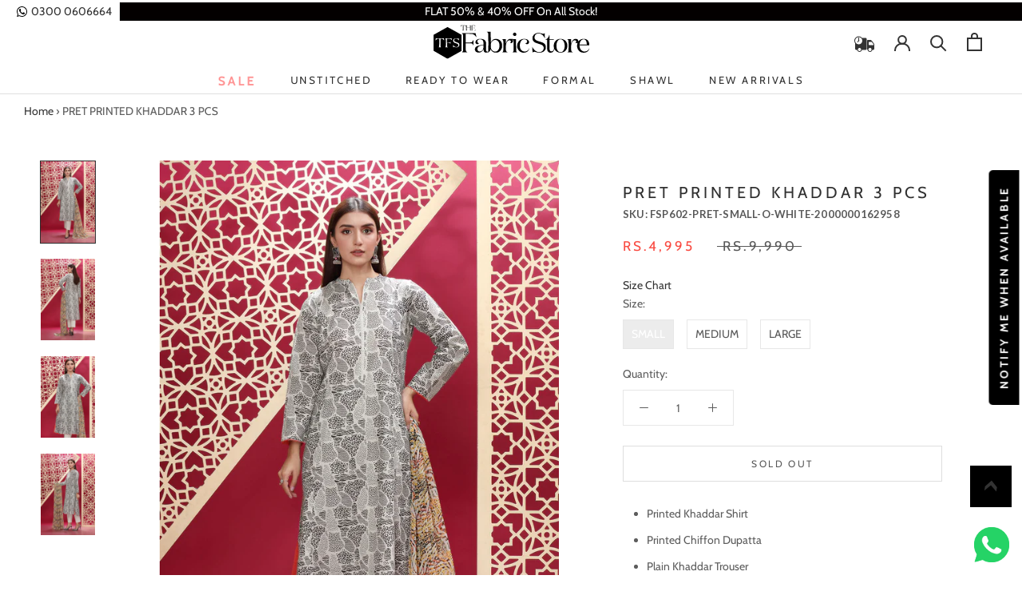

--- FILE ---
content_type: text/html; charset=utf-8
request_url: https://www.thefabricstore.pk/products/pret-printed-khaddar-3-pcs-fsp602-pret-o-white
body_size: 39876
content:
<!doctype html>

<html class="no-js" lang="en">
  <head>
    <!-- Google tag (gtag.js) -->
<script async src="https://www.googletagmanager.com/gtag/js?id=G-3VZP89VL2D"></script>
<script>
  window.dataLayer = window.dataLayer || [];
  function gtag(){dataLayer.push(arguments);}
  gtag('js', new Date());

  gtag('config', 'G-3VZP89VL2D');
</script>

  <!-- Event snippet for Purchased conversion page -->
<script>
  gtag('event', 'conversion', {
      'send_to': 'AW-432685007/B2BiCPu8_fwYEM__qM4B',
      'value': 100.0,
      'currency': 'PKR',
      'transaction_id': ''
  });
</script>

    
  <!-- Google Tag Manager -->
<script>(function(w,d,s,l,i){w[l]=w[l]||[];w[l].push({'gtm.start':
new Date().getTime(),event:'gtm.js'});var f=d.getElementsByTagName(s)[0],
j=d.createElement(s),dl=l!='dataLayer'?'&l='+l:'';j.async=true;j.src=
'https://www.googletagmanager.com/gtm.js?id='+i+dl;f.parentNode.insertBefore(j,f);
})(window,document,'script','dataLayer','GTM-WM8RW7PZ');</script>
<!-- End Google Tag Manager -->

<!-- Google tag (gtag.js) event -->
<script>
  gtag('event', 'conversion_event_add_to_cart', {
    // <event_parameters>
  });
</script>
 
<!-- Google tag (gtag.js) event -->
<script>
  gtag('event', 'conversion_event_begin_checkout', {
    // <event_parameters>
  });
</script>

    <meta charset="utf-8"> 
    <meta http-equiv="X-UA-Compatible" content="IE=edge,chrome=1">
    <meta name="viewport" content="width=device-width, initial-scale=1.0, height=device-height, minimum-scale=1.0, maximum-scale=1.0">
    <meta name="theme-color" content="">
    <meta name="facebook-domain-verification" content="rvyco9og036h1k93mrwp7piuzmgyot" />

    <title>
      PRET PRINTED KHADDAR 3 PCS &ndash; The Fabric Store Pakistan
    </title><meta name="description" content="Printed Khaddar Shirt Printed Chiffon Dupatta Plain Khaddar Trouser"><link rel="canonical" href="https://www.thefabricstore.pk/products/pret-printed-khaddar-3-pcs-fsp602-pret-o-white"><link rel="shortcut icon" href="//www.thefabricstore.pk/cdn/shop/files/favicon_96_96_96x.png?v=1614344776" type="image/png"><meta property="og:type" content="product">
  <meta property="og:title" content="PRET PRINTED KHADDAR 3 PCS"><meta property="og:image" content="http://www.thefabricstore.pk/cdn/shop/files/FSP602-PRET-O-WHITE-_4.jpg?v=1695805197">
    <meta property="og:image:secure_url" content="https://www.thefabricstore.pk/cdn/shop/files/FSP602-PRET-O-WHITE-_4.jpg?v=1695805197">
    <meta property="og:image:width" content="1200">
    <meta property="og:image:height" content="1800"><meta property="product:price:amount" content="4,995.00">
  <meta property="product:price:currency" content="PKR"><meta property="og:description" content="Printed Khaddar Shirt Printed Chiffon Dupatta Plain Khaddar Trouser"><meta property="og:url" content="https://www.thefabricstore.pk/products/pret-printed-khaddar-3-pcs-fsp602-pret-o-white">
<meta property="og:site_name" content="The Fabric Store Pakistan"><meta name="twitter:card" content="summary"><meta name="twitter:title" content="PRET PRINTED KHADDAR 3 PCS">
  <meta name="twitter:description" content="
Printed Khaddar Shirt
Printed Chiffon Dupatta
Plain Khaddar Trouser
">
  <meta name="twitter:image" content="https://www.thefabricstore.pk/cdn/shop/files/FSP602-PRET-O-WHITE-_4_600x600_crop_center.jpg?v=1695805197">
    <style>
  @font-face {
  font-family: Cabin;
  font-weight: 400;
  font-style: normal;
  font-display: fallback;
  src: url("//www.thefabricstore.pk/cdn/fonts/cabin/cabin_n4.cefc6494a78f87584a6f312fea532919154f66fe.woff2") format("woff2"),
       url("//www.thefabricstore.pk/cdn/fonts/cabin/cabin_n4.8c16611b00f59d27f4b27ce4328dfe514ce77517.woff") format("woff");
}

  @font-face {
  font-family: Cabin;
  font-weight: 400;
  font-style: normal;
  font-display: fallback;
  src: url("//www.thefabricstore.pk/cdn/fonts/cabin/cabin_n4.cefc6494a78f87584a6f312fea532919154f66fe.woff2") format("woff2"),
       url("//www.thefabricstore.pk/cdn/fonts/cabin/cabin_n4.8c16611b00f59d27f4b27ce4328dfe514ce77517.woff") format("woff");
}


  @font-face {
  font-family: Cabin;
  font-weight: 700;
  font-style: normal;
  font-display: fallback;
  src: url("//www.thefabricstore.pk/cdn/fonts/cabin/cabin_n7.255204a342bfdbc9ae2017bd4e6a90f8dbb2f561.woff2") format("woff2"),
       url("//www.thefabricstore.pk/cdn/fonts/cabin/cabin_n7.e2afa22a0d0f4b64da3569c990897429d40ff5c0.woff") format("woff");
}

  @font-face {
  font-family: Cabin;
  font-weight: 400;
  font-style: italic;
  font-display: fallback;
  src: url("//www.thefabricstore.pk/cdn/fonts/cabin/cabin_i4.d89c1b32b09ecbc46c12781fcf7b2085f17c0be9.woff2") format("woff2"),
       url("//www.thefabricstore.pk/cdn/fonts/cabin/cabin_i4.0a521b11d0b69adfc41e22a263eec7c02aecfe99.woff") format("woff");
}

  @font-face {
  font-family: Cabin;
  font-weight: 700;
  font-style: italic;
  font-display: fallback;
  src: url("//www.thefabricstore.pk/cdn/fonts/cabin/cabin_i7.ef2404c08a493e7ccbc92d8c39adf683f40e1fb5.woff2") format("woff2"),
       url("//www.thefabricstore.pk/cdn/fonts/cabin/cabin_i7.480421791818000fc8a5d4134822321b5d7964f8.woff") format("woff");
}


  :root {
    --heading-font-family : Cabin, sans-serif;
    --heading-font-weight : 400;
    --heading-font-style  : normal;

    --text-font-family : Cabin, sans-serif;
    --text-font-weight : 400;
    --text-font-style  : normal;

    --base-text-font-size   : 14px;
    --default-text-font-size: 14px;--background          : #ffffff;
    --background-rgb      : 255, 255, 255;
    --light-background    : #ffffff;
    --light-background-rgb: 255, 255, 255;
    --heading-color       : #303030;
    --text-color          : #5c5c5c;
    --text-color-rgb      : 92, 92, 92;
    --text-color-light    : #595959;
    --text-color-light-rgb: 89, 89, 89;
    --link-color          : #000000;
    --link-color-rgb      : 0, 0, 0;
    --border-color        : #e7e7e7;
    --border-color-rgb    : 231, 231, 231;

    --button-background    : #5c5c5c;
    --button-background-rgb: 92, 92, 92;
    --button-text-color    : #ffffff;

    --header-background       : #ffffff;
    --header-heading-color    : #303030;
    --header-light-text-color : #5c5c5c;
    --header-border-color     : #e0e0e0;

    --footer-background    : #ffffff;
    --footer-text-color    : #5c5c5c;
    --footer-heading-color : #303030;
    --footer-border-color  : #e7e7e7;

    --navigation-background      : #ffffff;
    --navigation-background-rgb  : 255, 255, 255;
    --navigation-text-color      : #5c5c5c;
    --navigation-text-color-light: rgba(92, 92, 92, 0.5);
    --navigation-border-color    : rgba(92, 92, 92, 0.25);

    --newsletter-popup-background     : #ffffff;
    --newsletter-popup-text-color     : #303030;
    --newsletter-popup-text-color-rgb : 48, 48, 48;

    --secondary-elements-background       : #fce7a8;
    --secondary-elements-background-rgb   : 252, 231, 168;
    --secondary-elements-text-color       : #303030;
    --secondary-elements-text-color-light : rgba(48, 48, 48, 0.5);
    --secondary-elements-border-color     : rgba(48, 48, 48, 0.25);

    --product-sale-price-color    : #f94c43;
    --product-sale-price-color-rgb: 249, 76, 67;

    /* Products */

    --horizontal-spacing-four-products-per-row: 60px;
        --horizontal-spacing-two-products-per-row : 60px;

    --vertical-spacing-four-products-per-row: 60px;
        --vertical-spacing-two-products-per-row : 75px;

    /* Animation */
    --drawer-transition-timing: cubic-bezier(0.645, 0.045, 0.355, 1);
    --header-base-height: 80px; /* We set a default for browsers that do not support CSS variables */

    /* Cursors */
    --cursor-zoom-in-svg    : url(//www.thefabricstore.pk/cdn/shop/t/15/assets/cursor-zoom-in.svg?v=169337020044000511451738235437);
    --cursor-zoom-in-2x-svg : url(//www.thefabricstore.pk/cdn/shop/t/15/assets/cursor-zoom-in-2x.svg?v=163885027072013793871738235437);
  }
</style>

<script>
  // IE11 does not have support for CSS variables, so we have to polyfill them
  if (!(((window || {}).CSS || {}).supports && window.CSS.supports('(--a: 0)'))) {
    const script = document.createElement('script');
    script.type = 'text/javascript';
    script.src = 'https://cdn.jsdelivr.net/npm/css-vars-ponyfill@2';
    script.onload = function() {
      cssVars({});
    };

    document.getElementsByTagName('head')[0].appendChild(script);
  }
</script>

    <script>window.performance && window.performance.mark && window.performance.mark('shopify.content_for_header.start');</script><meta name="google-site-verification" content="PgBskTrLL72q0b307wiFIZ_2ydX8IgfWFSVL1TTRK8I">
<meta id="shopify-digital-wallet" name="shopify-digital-wallet" content="/51817349279/digital_wallets/dialog">
<link rel="alternate" type="application/json+oembed" href="https://www.thefabricstore.pk/products/pret-printed-khaddar-3-pcs-fsp602-pret-o-white.oembed">
<script async="async" src="/checkouts/internal/preloads.js?locale=en-PK"></script>
<script id="shopify-features" type="application/json">{"accessToken":"4be4e480d1aa831fc9911fd63f0e8534","betas":["rich-media-storefront-analytics"],"domain":"www.thefabricstore.pk","predictiveSearch":true,"shopId":51817349279,"locale":"en"}</script>
<script>var Shopify = Shopify || {};
Shopify.shop = "the-fabric-store-pakistan.myshopify.com";
Shopify.locale = "en";
Shopify.currency = {"active":"PKR","rate":"1.0"};
Shopify.country = "PK";
Shopify.theme = {"name":"tfs-ecom-2025","id":147030180066,"schema_name":"Prestige","schema_version":"4.9.9","theme_store_id":null,"role":"main"};
Shopify.theme.handle = "null";
Shopify.theme.style = {"id":null,"handle":null};
Shopify.cdnHost = "www.thefabricstore.pk/cdn";
Shopify.routes = Shopify.routes || {};
Shopify.routes.root = "/";</script>
<script type="module">!function(o){(o.Shopify=o.Shopify||{}).modules=!0}(window);</script>
<script>!function(o){function n(){var o=[];function n(){o.push(Array.prototype.slice.apply(arguments))}return n.q=o,n}var t=o.Shopify=o.Shopify||{};t.loadFeatures=n(),t.autoloadFeatures=n()}(window);</script>
<script id="shop-js-analytics" type="application/json">{"pageType":"product"}</script>
<script defer="defer" async type="module" src="//www.thefabricstore.pk/cdn/shopifycloud/shop-js/modules/v2/client.init-shop-cart-sync_BN7fPSNr.en.esm.js"></script>
<script defer="defer" async type="module" src="//www.thefabricstore.pk/cdn/shopifycloud/shop-js/modules/v2/chunk.common_Cbph3Kss.esm.js"></script>
<script defer="defer" async type="module" src="//www.thefabricstore.pk/cdn/shopifycloud/shop-js/modules/v2/chunk.modal_DKumMAJ1.esm.js"></script>
<script type="module">
  await import("//www.thefabricstore.pk/cdn/shopifycloud/shop-js/modules/v2/client.init-shop-cart-sync_BN7fPSNr.en.esm.js");
await import("//www.thefabricstore.pk/cdn/shopifycloud/shop-js/modules/v2/chunk.common_Cbph3Kss.esm.js");
await import("//www.thefabricstore.pk/cdn/shopifycloud/shop-js/modules/v2/chunk.modal_DKumMAJ1.esm.js");

  window.Shopify.SignInWithShop?.initShopCartSync?.({"fedCMEnabled":true,"windoidEnabled":true});

</script>
<script>(function() {
  var isLoaded = false;
  function asyncLoad() {
    if (isLoaded) return;
    isLoaded = true;
    var urls = ["https:\/\/cdn.nfcube.com\/instafeed-634aa7ecf5f28afe8f106ce8bfcfd157.js?shop=the-fabric-store-pakistan.myshopify.com","https:\/\/chimpstatic.com\/mcjs-connected\/js\/users\/48abe084cca4956e107d81a84\/574256a4d204b2dbf9a9c122b.js?shop=the-fabric-store-pakistan.myshopify.com"];
    for (var i = 0; i < urls.length; i++) {
      var s = document.createElement('script');
      s.type = 'text/javascript';
      s.async = true;
      s.src = urls[i];
      var x = document.getElementsByTagName('script')[0];
      x.parentNode.insertBefore(s, x);
    }
  };
  if(window.attachEvent) {
    window.attachEvent('onload', asyncLoad);
  } else {
    window.addEventListener('load', asyncLoad, false);
  }
})();</script>
<script id="__st">var __st={"a":51817349279,"offset":18000,"reqid":"5310acae-996a-425f-b7f1-9d9c956952f7-1769783293","pageurl":"www.thefabricstore.pk\/products\/pret-printed-khaddar-3-pcs-fsp602-pret-o-white","u":"957ff60f5d73","p":"product","rtyp":"product","rid":8157064495330};</script>
<script>window.ShopifyPaypalV4VisibilityTracking = true;</script>
<script id="captcha-bootstrap">!function(){'use strict';const t='contact',e='account',n='new_comment',o=[[t,t],['blogs',n],['comments',n],[t,'customer']],c=[[e,'customer_login'],[e,'guest_login'],[e,'recover_customer_password'],[e,'create_customer']],r=t=>t.map((([t,e])=>`form[action*='/${t}']:not([data-nocaptcha='true']) input[name='form_type'][value='${e}']`)).join(','),a=t=>()=>t?[...document.querySelectorAll(t)].map((t=>t.form)):[];function s(){const t=[...o],e=r(t);return a(e)}const i='password',u='form_key',d=['recaptcha-v3-token','g-recaptcha-response','h-captcha-response',i],f=()=>{try{return window.sessionStorage}catch{return}},m='__shopify_v',_=t=>t.elements[u];function p(t,e,n=!1){try{const o=window.sessionStorage,c=JSON.parse(o.getItem(e)),{data:r}=function(t){const{data:e,action:n}=t;return t[m]||n?{data:e,action:n}:{data:t,action:n}}(c);for(const[e,n]of Object.entries(r))t.elements[e]&&(t.elements[e].value=n);n&&o.removeItem(e)}catch(o){console.error('form repopulation failed',{error:o})}}const l='form_type',E='cptcha';function T(t){t.dataset[E]=!0}const w=window,h=w.document,L='Shopify',v='ce_forms',y='captcha';let A=!1;((t,e)=>{const n=(g='f06e6c50-85a8-45c8-87d0-21a2b65856fe',I='https://cdn.shopify.com/shopifycloud/storefront-forms-hcaptcha/ce_storefront_forms_captcha_hcaptcha.v1.5.2.iife.js',D={infoText:'Protected by hCaptcha',privacyText:'Privacy',termsText:'Terms'},(t,e,n)=>{const o=w[L][v],c=o.bindForm;if(c)return c(t,g,e,D).then(n);var r;o.q.push([[t,g,e,D],n]),r=I,A||(h.body.append(Object.assign(h.createElement('script'),{id:'captcha-provider',async:!0,src:r})),A=!0)});var g,I,D;w[L]=w[L]||{},w[L][v]=w[L][v]||{},w[L][v].q=[],w[L][y]=w[L][y]||{},w[L][y].protect=function(t,e){n(t,void 0,e),T(t)},Object.freeze(w[L][y]),function(t,e,n,w,h,L){const[v,y,A,g]=function(t,e,n){const i=e?o:[],u=t?c:[],d=[...i,...u],f=r(d),m=r(i),_=r(d.filter((([t,e])=>n.includes(e))));return[a(f),a(m),a(_),s()]}(w,h,L),I=t=>{const e=t.target;return e instanceof HTMLFormElement?e:e&&e.form},D=t=>v().includes(t);t.addEventListener('submit',(t=>{const e=I(t);if(!e)return;const n=D(e)&&!e.dataset.hcaptchaBound&&!e.dataset.recaptchaBound,o=_(e),c=g().includes(e)&&(!o||!o.value);(n||c)&&t.preventDefault(),c&&!n&&(function(t){try{if(!f())return;!function(t){const e=f();if(!e)return;const n=_(t);if(!n)return;const o=n.value;o&&e.removeItem(o)}(t);const e=Array.from(Array(32),(()=>Math.random().toString(36)[2])).join('');!function(t,e){_(t)||t.append(Object.assign(document.createElement('input'),{type:'hidden',name:u})),t.elements[u].value=e}(t,e),function(t,e){const n=f();if(!n)return;const o=[...t.querySelectorAll(`input[type='${i}']`)].map((({name:t})=>t)),c=[...d,...o],r={};for(const[a,s]of new FormData(t).entries())c.includes(a)||(r[a]=s);n.setItem(e,JSON.stringify({[m]:1,action:t.action,data:r}))}(t,e)}catch(e){console.error('failed to persist form',e)}}(e),e.submit())}));const S=(t,e)=>{t&&!t.dataset[E]&&(n(t,e.some((e=>e===t))),T(t))};for(const o of['focusin','change'])t.addEventListener(o,(t=>{const e=I(t);D(e)&&S(e,y())}));const B=e.get('form_key'),M=e.get(l),P=B&&M;t.addEventListener('DOMContentLoaded',(()=>{const t=y();if(P)for(const e of t)e.elements[l].value===M&&p(e,B);[...new Set([...A(),...v().filter((t=>'true'===t.dataset.shopifyCaptcha))])].forEach((e=>S(e,t)))}))}(h,new URLSearchParams(w.location.search),n,t,e,['guest_login'])})(!0,!0)}();</script>
<script integrity="sha256-4kQ18oKyAcykRKYeNunJcIwy7WH5gtpwJnB7kiuLZ1E=" data-source-attribution="shopify.loadfeatures" defer="defer" src="//www.thefabricstore.pk/cdn/shopifycloud/storefront/assets/storefront/load_feature-a0a9edcb.js" crossorigin="anonymous"></script>
<script data-source-attribution="shopify.dynamic_checkout.dynamic.init">var Shopify=Shopify||{};Shopify.PaymentButton=Shopify.PaymentButton||{isStorefrontPortableWallets:!0,init:function(){window.Shopify.PaymentButton.init=function(){};var t=document.createElement("script");t.src="https://www.thefabricstore.pk/cdn/shopifycloud/portable-wallets/latest/portable-wallets.en.js",t.type="module",document.head.appendChild(t)}};
</script>
<script data-source-attribution="shopify.dynamic_checkout.buyer_consent">
  function portableWalletsHideBuyerConsent(e){var t=document.getElementById("shopify-buyer-consent"),n=document.getElementById("shopify-subscription-policy-button");t&&n&&(t.classList.add("hidden"),t.setAttribute("aria-hidden","true"),n.removeEventListener("click",e))}function portableWalletsShowBuyerConsent(e){var t=document.getElementById("shopify-buyer-consent"),n=document.getElementById("shopify-subscription-policy-button");t&&n&&(t.classList.remove("hidden"),t.removeAttribute("aria-hidden"),n.addEventListener("click",e))}window.Shopify?.PaymentButton&&(window.Shopify.PaymentButton.hideBuyerConsent=portableWalletsHideBuyerConsent,window.Shopify.PaymentButton.showBuyerConsent=portableWalletsShowBuyerConsent);
</script>
<script data-source-attribution="shopify.dynamic_checkout.cart.bootstrap">document.addEventListener("DOMContentLoaded",(function(){function t(){return document.querySelector("shopify-accelerated-checkout-cart, shopify-accelerated-checkout")}if(t())Shopify.PaymentButton.init();else{new MutationObserver((function(e,n){t()&&(Shopify.PaymentButton.init(),n.disconnect())})).observe(document.body,{childList:!0,subtree:!0})}}));
</script>

<script>window.performance && window.performance.mark && window.performance.mark('shopify.content_for_header.end');</script>

    <link rel="stylesheet" href="//www.thefabricstore.pk/cdn/shop/t/15/assets/theme.css?v=109362014142195660261766050698">

    <script>
      // This allows to expose several variables to the global scope, to be used in scripts
      window.theme = {
        pageType: "product",
        moneyFormat: "\u003cspan class=money\u003eRs.{{amount}}\u003c\/span\u003e",
        moneyWithCurrencyFormat: "\u003cspan class=money\u003eRs.{{amount}} PKR\u003c\/span\u003e",
        productImageSize: "natural",
        searchMode: "product",
        showPageTransition: false,
        showElementStaggering: false,
        showImageZooming: true
      };

      window.routes = {
        rootUrl: "\/",
        cartUrl: "\/cart",
        cartAddUrl: "\/cart\/add",
        cartChangeUrl: "\/cart\/change",
        searchUrl: "\/search",
        productRecommendationsUrl: "\/recommendations\/products"
      };

      window.languages = {
        cartAddNote: "Add Order Note",
        cartEditNote: "Edit Order Note",
        productImageLoadingError: "This image could not be loaded. Please try to reload the page.",
        productFormAddToCart: "Add to cart",
        productFormUnavailable: "Unavailable",
        productFormSoldOut: "Sold Out",
        shippingEstimatorOneResult: "1 option available:",
        shippingEstimatorMoreResults: "{{count}} options available:",
        shippingEstimatorNoResults: "No shipping could be found"
      };

      window.lazySizesConfig = {
        loadHidden: false,
        hFac: 0.5,
        expFactor: 2,
        ricTimeout: 150,
        lazyClass: 'Image--lazyLoad',
        loadingClass: 'Image--lazyLoading',
        loadedClass: 'Image--lazyLoaded'
      };

      document.documentElement.className = document.documentElement.className.replace('no-js', 'js');
      document.documentElement.style.setProperty('--window-height', window.innerHeight + 'px');

      // We do a quick detection of some features (we could use Modernizr but for so little...)
      (function() {
        document.documentElement.className += ((window.CSS && window.CSS.supports('(position: sticky) or (position: -webkit-sticky)')) ? ' supports-sticky' : ' no-supports-sticky');
        document.documentElement.className += (window.matchMedia('(-moz-touch-enabled: 1), (hover: none)')).matches ? ' no-supports-hover' : ' supports-hover';
      }());

    

    </script>
    
    
    <script src="//www.thefabricstore.pk/cdn/shop/t/15/assets/lazysizes.min.js?v=174358363404432586981738235421" async></script><script src="https://polyfill-fastly.net/v3/polyfill.min.js?unknown=polyfill&features=fetch,Element.prototype.closest,Element.prototype.remove,Element.prototype.classList,Array.prototype.includes,Array.prototype.fill,Object.assign,CustomEvent,IntersectionObserver,IntersectionObserverEntry,URL" defer></script>
    <script src="//www.thefabricstore.pk/cdn/shop/t/15/assets/libs.min.js?v=26178543184394469741738235422" defer></script>
    <script src="//www.thefabricstore.pk/cdn/shop/t/15/assets/theme.min.js?v=173031011232028520471738235422" defer></script>
    <script src="//www.thefabricstore.pk/cdn/shop/t/15/assets/custom.js?v=21373625594407304401738235421" defer></script>

 
    <script>
      (function () {
        window.onpageshow = function() {
          if (window.theme.showPageTransition) {
            var pageTransition = document.querySelector('.PageTransition');

            if (pageTransition) {
              pageTransition.style.visibility = 'visible';
              pageTransition.style.opacity = '0';
            }
          }

          // When the page is loaded from the cache, we have to reload the cart content
          document.documentElement.dispatchEvent(new CustomEvent('cart:refresh', {
            bubbles: true
          }));
        };
      })();


    </script>

 

  <script type="text/javascript" src="//www.thefabricstore.pk/cdn/shop/t/15/assets/jquery.zoom.min.js?v=41231842136599837591738235421" defer=”defer”/>


 

    
  <script type="application/ld+json">
  {
    "@context": "http://schema.org",
    "@type": "Product",
    "offers": [{
          "@type": "Offer",
          "name": "SMALL",
          "availability":"https://schema.org/OutOfStock",
          "price": 4995.0,
          "priceCurrency": "PKR",
          "priceValidUntil": "2026-02-09","sku": "FSP602-PRET-SMALL-O-WHITE-2000000162958","url": "/products/pret-printed-khaddar-3-pcs-fsp602-pret-o-white?variant=44365521223906"
        },
{
          "@type": "Offer",
          "name": "MEDIUM",
          "availability":"https://schema.org/OutOfStock",
          "price": 4995.0,
          "priceCurrency": "PKR",
          "priceValidUntil": "2026-02-09","sku": "FSP602-PRET-MEDIUM-O-WHITE-2000000162959","url": "/products/pret-printed-khaddar-3-pcs-fsp602-pret-o-white?variant=44365521256674"
        },
{
          "@type": "Offer",
          "name": "LARGE",
          "availability":"https://schema.org/OutOfStock",
          "price": 4995.0,
          "priceCurrency": "PKR",
          "priceValidUntil": "2026-02-09","sku": "FSP602-PRET-LARGE-O-WHITE-2000000162960","url": "/products/pret-printed-khaddar-3-pcs-fsp602-pret-o-white?variant=44365521289442"
        }
],
      "gtin13": "2000000162958",
      "productId": "2000000162958",
    "brand": {
      "name": "WINTER-23"
    },
    "name": "PRET PRINTED KHADDAR 3 PCS",
    "description": "\nPrinted Khaddar Shirt\nPrinted Chiffon Dupatta\nPlain Khaddar Trouser\n",
    "category": "Pret",
    "url": "/products/pret-printed-khaddar-3-pcs-fsp602-pret-o-white",
    "sku": "FSP602-PRET-SMALL-O-WHITE-2000000162958",
    "image": {
      "@type": "ImageObject",
      "url": "https://www.thefabricstore.pk/cdn/shop/files/FSP602-PRET-O-WHITE-_4_1024x.jpg?v=1695805197",
      "image": "https://www.thefabricstore.pk/cdn/shop/files/FSP602-PRET-O-WHITE-_4_1024x.jpg?v=1695805197",
      "name": "PRET PRINTED KHADDAR 3 PCS",
      "width": "1024",
      "height": "1024"
    }
  }
  </script>



  <script type="application/ld+json">
  {
    "@context": "http://schema.org",
    "@type": "BreadcrumbList",
  "itemListElement": [{
      "@type": "ListItem",
      "position": 1,
      "name": "Translation missing: en.general.breadcrumb.home",
      "item": "https://www.thefabricstore.pk"
    },{
          "@type": "ListItem",
          "position": 2,
          "name": "PRET PRINTED KHADDAR 3 PCS",
          "item": "https://www.thefabricstore.pk/products/pret-printed-khaddar-3-pcs-fsp602-pret-o-white"
        }]
  }
  </script>

  <!-- "snippets/hulkcode_common.liquid" was not rendered, the associated app was uninstalled --><script src='https://ha-product-option.nyc3.digitaloceanspaces.com/assets/api/v2/hulkcode.js' defer='defer'></script>  
<!-- Start of Judge.me Core -->
<link rel="dns-prefetch" href="https://cdn.judge.me/">
<script data-cfasync='false' class='jdgm-settings-script'>window.jdgmSettings={"pagination":5,"disable_web_reviews":false,"badge_no_review_text":"No reviews","badge_n_reviews_text":"{{ n }} review/reviews","hide_badge_preview_if_no_reviews":true,"badge_hide_text":false,"enforce_center_preview_badge":false,"widget_title":"Customer Reviews","widget_open_form_text":"Write a review","widget_close_form_text":"Cancel review","widget_refresh_page_text":"Refresh page","widget_summary_text":"Based on {{ number_of_reviews }} review/reviews","widget_no_review_text":"Be the first to write a review","widget_name_field_text":"Display name","widget_verified_name_field_text":"Verified Name (public)","widget_name_placeholder_text":"Display name","widget_required_field_error_text":"This field is required.","widget_email_field_text":"Email address","widget_verified_email_field_text":"Verified Email (private, can not be edited)","widget_email_placeholder_text":"Your email address","widget_email_field_error_text":"Please enter a valid email address.","widget_rating_field_text":"Rating","widget_review_title_field_text":"Review Title","widget_review_title_placeholder_text":"Give your review a title","widget_review_body_field_text":"Review content","widget_review_body_placeholder_text":"Start writing here...","widget_pictures_field_text":"Picture/Video (optional)","widget_submit_review_text":"Submit Review","widget_submit_verified_review_text":"Submit Verified Review","widget_submit_success_msg_with_auto_publish":"Thank you! Please refresh the page in a few moments to see your review. You can remove or edit your review by logging into \u003ca href='https://judge.me/login' target='_blank' rel='nofollow noopener'\u003eJudge.me\u003c/a\u003e","widget_submit_success_msg_no_auto_publish":"Thank you! Your review will be published as soon as it is approved by the shop admin. You can remove or edit your review by logging into \u003ca href='https://judge.me/login' target='_blank' rel='nofollow noopener'\u003eJudge.me\u003c/a\u003e","widget_show_default_reviews_out_of_total_text":"Showing {{ n_reviews_shown }} out of {{ n_reviews }} reviews.","widget_show_all_link_text":"Show all","widget_show_less_link_text":"Show less","widget_author_said_text":"{{ reviewer_name }} said:","widget_days_text":"{{ n }} days ago","widget_weeks_text":"{{ n }} week/weeks ago","widget_months_text":"{{ n }} month/months ago","widget_years_text":"{{ n }} year/years ago","widget_yesterday_text":"Yesterday","widget_today_text":"Today","widget_replied_text":"\u003e\u003e {{ shop_name }} replied:","widget_read_more_text":"Read more","widget_reviewer_name_as_initial":"","widget_rating_filter_color":"#fbcd0a","widget_rating_filter_see_all_text":"See all reviews","widget_sorting_most_recent_text":"Most Recent","widget_sorting_highest_rating_text":"Highest Rating","widget_sorting_lowest_rating_text":"Lowest Rating","widget_sorting_with_pictures_text":"Only Pictures","widget_sorting_most_helpful_text":"Most Helpful","widget_open_question_form_text":"Ask a question","widget_reviews_subtab_text":"Reviews","widget_questions_subtab_text":"Questions","widget_question_label_text":"Question","widget_answer_label_text":"Answer","widget_question_placeholder_text":"Write your question here","widget_submit_question_text":"Submit Question","widget_question_submit_success_text":"Thank you for your question! We will notify you once it gets answered.","verified_badge_text":"Verified","verified_badge_bg_color":"","verified_badge_text_color":"","verified_badge_placement":"left-of-reviewer-name","widget_review_max_height":"","widget_hide_border":false,"widget_social_share":false,"widget_thumb":false,"widget_review_location_show":false,"widget_location_format":"","all_reviews_include_out_of_store_products":true,"all_reviews_out_of_store_text":"(out of store)","all_reviews_pagination":100,"all_reviews_product_name_prefix_text":"about","enable_review_pictures":false,"enable_question_anwser":false,"widget_theme":"default","review_date_format":"mm/dd/yyyy","default_sort_method":"most-recent","widget_product_reviews_subtab_text":"Product Reviews","widget_shop_reviews_subtab_text":"Shop Reviews","widget_other_products_reviews_text":"Reviews for other products","widget_store_reviews_subtab_text":"Store reviews","widget_no_store_reviews_text":"This store hasn't received any reviews yet","widget_web_restriction_product_reviews_text":"This product hasn't received any reviews yet","widget_no_items_text":"No items found","widget_show_more_text":"Show more","widget_write_a_store_review_text":"Write a Store Review","widget_other_languages_heading":"Reviews in Other Languages","widget_translate_review_text":"Translate review to {{ language }}","widget_translating_review_text":"Translating...","widget_show_original_translation_text":"Show original ({{ language }})","widget_translate_review_failed_text":"Review couldn't be translated.","widget_translate_review_retry_text":"Retry","widget_translate_review_try_again_later_text":"Try again later","show_product_url_for_grouped_product":false,"widget_sorting_pictures_first_text":"Pictures First","show_pictures_on_all_rev_page_mobile":false,"show_pictures_on_all_rev_page_desktop":false,"floating_tab_hide_mobile_install_preference":false,"floating_tab_button_name":"★ Reviews","floating_tab_title":"Let customers speak for us","floating_tab_button_color":"","floating_tab_button_background_color":"","floating_tab_url":"","floating_tab_url_enabled":false,"floating_tab_tab_style":"text","all_reviews_text_badge_text":"Customers rate us {{ shop.metafields.judgeme.all_reviews_rating | round: 1 }}/5 based on {{ shop.metafields.judgeme.all_reviews_count }} reviews.","all_reviews_text_badge_text_branded_style":"{{ shop.metafields.judgeme.all_reviews_rating | round: 1 }} out of 5 stars based on {{ shop.metafields.judgeme.all_reviews_count }} reviews","is_all_reviews_text_badge_a_link":false,"show_stars_for_all_reviews_text_badge":false,"all_reviews_text_badge_url":"","all_reviews_text_style":"text","all_reviews_text_color_style":"judgeme_brand_color","all_reviews_text_color":"#108474","all_reviews_text_show_jm_brand":true,"featured_carousel_show_header":true,"featured_carousel_title":"Let customers speak for us","testimonials_carousel_title":"Customers are saying","videos_carousel_title":"Real customer stories","cards_carousel_title":"Customers are saying","featured_carousel_count_text":"from {{ n }} reviews","featured_carousel_add_link_to_all_reviews_page":false,"featured_carousel_url":"","featured_carousel_show_images":true,"featured_carousel_autoslide_interval":5,"featured_carousel_arrows_on_the_sides":false,"featured_carousel_height":250,"featured_carousel_width":80,"featured_carousel_image_size":0,"featured_carousel_image_height":250,"featured_carousel_arrow_color":"#eeeeee","verified_count_badge_style":"vintage","verified_count_badge_orientation":"horizontal","verified_count_badge_color_style":"judgeme_brand_color","verified_count_badge_color":"#108474","is_verified_count_badge_a_link":false,"verified_count_badge_url":"","verified_count_badge_show_jm_brand":true,"widget_rating_preset_default":5,"widget_first_sub_tab":"product-reviews","widget_show_histogram":true,"widget_histogram_use_custom_color":false,"widget_pagination_use_custom_color":false,"widget_star_use_custom_color":false,"widget_verified_badge_use_custom_color":false,"widget_write_review_use_custom_color":false,"picture_reminder_submit_button":"Upload Pictures","enable_review_videos":false,"mute_video_by_default":false,"widget_sorting_videos_first_text":"Videos First","widget_review_pending_text":"Pending","featured_carousel_items_for_large_screen":3,"social_share_options_order":"Facebook,Twitter","remove_microdata_snippet":true,"disable_json_ld":false,"enable_json_ld_products":false,"preview_badge_show_question_text":false,"preview_badge_no_question_text":"No questions","preview_badge_n_question_text":"{{ number_of_questions }} question/questions","qa_badge_show_icon":false,"qa_badge_position":"same-row","remove_judgeme_branding":false,"widget_add_search_bar":false,"widget_search_bar_placeholder":"Search","widget_sorting_verified_only_text":"Verified only","featured_carousel_theme":"default","featured_carousel_show_rating":true,"featured_carousel_show_title":true,"featured_carousel_show_body":true,"featured_carousel_show_date":false,"featured_carousel_show_reviewer":true,"featured_carousel_show_product":false,"featured_carousel_header_background_color":"#108474","featured_carousel_header_text_color":"#ffffff","featured_carousel_name_product_separator":"reviewed","featured_carousel_full_star_background":"#108474","featured_carousel_empty_star_background":"#dadada","featured_carousel_vertical_theme_background":"#f9fafb","featured_carousel_verified_badge_enable":false,"featured_carousel_verified_badge_color":"#108474","featured_carousel_border_style":"round","featured_carousel_review_line_length_limit":3,"featured_carousel_more_reviews_button_text":"Read more reviews","featured_carousel_view_product_button_text":"View product","all_reviews_page_load_reviews_on":"scroll","all_reviews_page_load_more_text":"Load More Reviews","disable_fb_tab_reviews":false,"enable_ajax_cdn_cache":false,"widget_public_name_text":"displayed publicly like","default_reviewer_name":"John Smith","default_reviewer_name_has_non_latin":true,"widget_reviewer_anonymous":"Anonymous","medals_widget_title":"Judge.me Review Medals","medals_widget_background_color":"#f9fafb","medals_widget_position":"footer_all_pages","medals_widget_border_color":"#f9fafb","medals_widget_verified_text_position":"left","medals_widget_use_monochromatic_version":false,"medals_widget_elements_color":"#108474","show_reviewer_avatar":true,"widget_invalid_yt_video_url_error_text":"Not a YouTube video URL","widget_max_length_field_error_text":"Please enter no more than {0} characters.","widget_show_country_flag":false,"widget_show_collected_via_shop_app":true,"widget_verified_by_shop_badge_style":"light","widget_verified_by_shop_text":"Verified by Shop","widget_show_photo_gallery":false,"widget_load_with_code_splitting":true,"widget_ugc_install_preference":false,"widget_ugc_title":"Made by us, Shared by you","widget_ugc_subtitle":"Tag us to see your picture featured in our page","widget_ugc_arrows_color":"#ffffff","widget_ugc_primary_button_text":"Buy Now","widget_ugc_primary_button_background_color":"#108474","widget_ugc_primary_button_text_color":"#ffffff","widget_ugc_primary_button_border_width":"0","widget_ugc_primary_button_border_style":"none","widget_ugc_primary_button_border_color":"#108474","widget_ugc_primary_button_border_radius":"25","widget_ugc_secondary_button_text":"Load More","widget_ugc_secondary_button_background_color":"#ffffff","widget_ugc_secondary_button_text_color":"#108474","widget_ugc_secondary_button_border_width":"2","widget_ugc_secondary_button_border_style":"solid","widget_ugc_secondary_button_border_color":"#108474","widget_ugc_secondary_button_border_radius":"25","widget_ugc_reviews_button_text":"View Reviews","widget_ugc_reviews_button_background_color":"#ffffff","widget_ugc_reviews_button_text_color":"#108474","widget_ugc_reviews_button_border_width":"2","widget_ugc_reviews_button_border_style":"solid","widget_ugc_reviews_button_border_color":"#108474","widget_ugc_reviews_button_border_radius":"25","widget_ugc_reviews_button_link_to":"judgeme-reviews-page","widget_ugc_show_post_date":true,"widget_ugc_max_width":"800","widget_rating_metafield_value_type":true,"widget_primary_color":"#108474","widget_enable_secondary_color":false,"widget_secondary_color":"#edf5f5","widget_summary_average_rating_text":"{{ average_rating }} out of 5","widget_media_grid_title":"Customer photos \u0026 videos","widget_media_grid_see_more_text":"See more","widget_round_style":false,"widget_show_product_medals":true,"widget_verified_by_judgeme_text":"Verified by Judge.me","widget_show_store_medals":true,"widget_verified_by_judgeme_text_in_store_medals":"Verified by Judge.me","widget_media_field_exceed_quantity_message":"Sorry, we can only accept {{ max_media }} for one review.","widget_media_field_exceed_limit_message":"{{ file_name }} is too large, please select a {{ media_type }} less than {{ size_limit }}MB.","widget_review_submitted_text":"Review Submitted!","widget_question_submitted_text":"Question Submitted!","widget_close_form_text_question":"Cancel","widget_write_your_answer_here_text":"Write your answer here","widget_enabled_branded_link":true,"widget_show_collected_by_judgeme":false,"widget_reviewer_name_color":"","widget_write_review_text_color":"","widget_write_review_bg_color":"","widget_collected_by_judgeme_text":"collected by Judge.me","widget_pagination_type":"standard","widget_load_more_text":"Load More","widget_load_more_color":"#108474","widget_full_review_text":"Full Review","widget_read_more_reviews_text":"Read More Reviews","widget_read_questions_text":"Read Questions","widget_questions_and_answers_text":"Questions \u0026 Answers","widget_verified_by_text":"Verified by","widget_verified_text":"Verified","widget_number_of_reviews_text":"{{ number_of_reviews }} reviews","widget_back_button_text":"Back","widget_next_button_text":"Next","widget_custom_forms_filter_button":"Filters","custom_forms_style":"vertical","widget_show_review_information":false,"how_reviews_are_collected":"How reviews are collected?","widget_show_review_keywords":false,"widget_gdpr_statement":"How we use your data: We'll only contact you about the review you left, and only if necessary. By submitting your review, you agree to Judge.me's \u003ca href='https://judge.me/terms' target='_blank' rel='nofollow noopener'\u003eterms\u003c/a\u003e, \u003ca href='https://judge.me/privacy' target='_blank' rel='nofollow noopener'\u003eprivacy\u003c/a\u003e and \u003ca href='https://judge.me/content-policy' target='_blank' rel='nofollow noopener'\u003econtent\u003c/a\u003e policies.","widget_multilingual_sorting_enabled":false,"widget_translate_review_content_enabled":false,"widget_translate_review_content_method":"manual","popup_widget_review_selection":"automatically_with_pictures","popup_widget_round_border_style":true,"popup_widget_show_title":true,"popup_widget_show_body":true,"popup_widget_show_reviewer":false,"popup_widget_show_product":true,"popup_widget_show_pictures":true,"popup_widget_use_review_picture":true,"popup_widget_show_on_home_page":true,"popup_widget_show_on_product_page":true,"popup_widget_show_on_collection_page":true,"popup_widget_show_on_cart_page":true,"popup_widget_position":"bottom_left","popup_widget_first_review_delay":5,"popup_widget_duration":5,"popup_widget_interval":5,"popup_widget_review_count":5,"popup_widget_hide_on_mobile":true,"review_snippet_widget_round_border_style":true,"review_snippet_widget_card_color":"#FFFFFF","review_snippet_widget_slider_arrows_background_color":"#FFFFFF","review_snippet_widget_slider_arrows_color":"#000000","review_snippet_widget_star_color":"#108474","show_product_variant":false,"all_reviews_product_variant_label_text":"Variant: ","widget_show_verified_branding":false,"widget_ai_summary_title":"Customers say","widget_ai_summary_disclaimer":"AI-powered review summary based on recent customer reviews","widget_show_ai_summary":false,"widget_show_ai_summary_bg":false,"widget_show_review_title_input":true,"redirect_reviewers_invited_via_email":"review_widget","request_store_review_after_product_review":false,"request_review_other_products_in_order":false,"review_form_color_scheme":"default","review_form_corner_style":"square","review_form_star_color":{},"review_form_text_color":"#333333","review_form_background_color":"#ffffff","review_form_field_background_color":"#fafafa","review_form_button_color":{},"review_form_button_text_color":"#ffffff","review_form_modal_overlay_color":"#000000","review_content_screen_title_text":"How would you rate this product?","review_content_introduction_text":"We would love it if you would share a bit about your experience.","store_review_form_title_text":"How would you rate this store?","store_review_form_introduction_text":"We would love it if you would share a bit about your experience.","show_review_guidance_text":true,"one_star_review_guidance_text":"Poor","five_star_review_guidance_text":"Great","customer_information_screen_title_text":"About you","customer_information_introduction_text":"Please tell us more about you.","custom_questions_screen_title_text":"Your experience in more detail","custom_questions_introduction_text":"Here are a few questions to help us understand more about your experience.","review_submitted_screen_title_text":"Thanks for your review!","review_submitted_screen_thank_you_text":"We are processing it and it will appear on the store soon.","review_submitted_screen_email_verification_text":"Please confirm your email by clicking the link we just sent you. This helps us keep reviews authentic.","review_submitted_request_store_review_text":"Would you like to share your experience of shopping with us?","review_submitted_review_other_products_text":"Would you like to review these products?","store_review_screen_title_text":"Would you like to share your experience of shopping with us?","store_review_introduction_text":"We value your feedback and use it to improve. Please share any thoughts or suggestions you have.","reviewer_media_screen_title_picture_text":"Share a picture","reviewer_media_introduction_picture_text":"Upload a photo to support your review.","reviewer_media_screen_title_video_text":"Share a video","reviewer_media_introduction_video_text":"Upload a video to support your review.","reviewer_media_screen_title_picture_or_video_text":"Share a picture or video","reviewer_media_introduction_picture_or_video_text":"Upload a photo or video to support your review.","reviewer_media_youtube_url_text":"Paste your Youtube URL here","advanced_settings_next_step_button_text":"Next","advanced_settings_close_review_button_text":"Close","modal_write_review_flow":false,"write_review_flow_required_text":"Required","write_review_flow_privacy_message_text":"We respect your privacy.","write_review_flow_anonymous_text":"Post review as anonymous","write_review_flow_visibility_text":"This won't be visible to other customers.","write_review_flow_multiple_selection_help_text":"Select as many as you like","write_review_flow_single_selection_help_text":"Select one option","write_review_flow_required_field_error_text":"This field is required","write_review_flow_invalid_email_error_text":"Please enter a valid email address","write_review_flow_max_length_error_text":"Max. {{ max_length }} characters.","write_review_flow_media_upload_text":"\u003cb\u003eClick to upload\u003c/b\u003e or drag and drop","write_review_flow_gdpr_statement":"We'll only contact you about your review if necessary. By submitting your review, you agree to our \u003ca href='https://judge.me/terms' target='_blank' rel='nofollow noopener'\u003eterms and conditions\u003c/a\u003e and \u003ca href='https://judge.me/privacy' target='_blank' rel='nofollow noopener'\u003eprivacy policy\u003c/a\u003e.","rating_only_reviews_enabled":false,"show_negative_reviews_help_screen":false,"new_review_flow_help_screen_rating_threshold":3,"negative_review_resolution_screen_title_text":"Tell us more","negative_review_resolution_text":"Your experience matters to us. If there were issues with your purchase, we're here to help. Feel free to reach out to us, we'd love the opportunity to make things right.","negative_review_resolution_button_text":"Contact us","negative_review_resolution_proceed_with_review_text":"Leave a review","negative_review_resolution_subject":"Issue with purchase from {{ shop_name }}.{{ order_name }}","preview_badge_collection_page_install_status":false,"widget_review_custom_css":"","preview_badge_custom_css":"","preview_badge_stars_count":"5-stars","featured_carousel_custom_css":"","floating_tab_custom_css":"","all_reviews_widget_custom_css":"","medals_widget_custom_css":"","verified_badge_custom_css":"","all_reviews_text_custom_css":"","transparency_badges_collected_via_store_invite":false,"transparency_badges_from_another_provider":false,"transparency_badges_collected_from_store_visitor":false,"transparency_badges_collected_by_verified_review_provider":false,"transparency_badges_earned_reward":false,"transparency_badges_collected_via_store_invite_text":"Review collected via store invitation","transparency_badges_from_another_provider_text":"Review collected from another provider","transparency_badges_collected_from_store_visitor_text":"Review collected from a store visitor","transparency_badges_written_in_google_text":"Review written in Google","transparency_badges_written_in_etsy_text":"Review written in Etsy","transparency_badges_written_in_shop_app_text":"Review written in Shop App","transparency_badges_earned_reward_text":"Review earned a reward for future purchase","product_review_widget_per_page":10,"widget_store_review_label_text":"Review about the store","checkout_comment_extension_title_on_product_page":"Customer Comments","checkout_comment_extension_num_latest_comment_show":5,"checkout_comment_extension_format":"name_and_timestamp","checkout_comment_customer_name":"last_initial","checkout_comment_comment_notification":true,"preview_badge_collection_page_install_preference":false,"preview_badge_home_page_install_preference":false,"preview_badge_product_page_install_preference":false,"review_widget_install_preference":"","review_carousel_install_preference":false,"floating_reviews_tab_install_preference":"none","verified_reviews_count_badge_install_preference":false,"all_reviews_text_install_preference":false,"review_widget_best_location":true,"judgeme_medals_install_preference":false,"review_widget_revamp_enabled":false,"review_widget_qna_enabled":false,"review_widget_header_theme":"minimal","review_widget_widget_title_enabled":true,"review_widget_header_text_size":"medium","review_widget_header_text_weight":"regular","review_widget_average_rating_style":"compact","review_widget_bar_chart_enabled":true,"review_widget_bar_chart_type":"numbers","review_widget_bar_chart_style":"standard","review_widget_expanded_media_gallery_enabled":false,"review_widget_reviews_section_theme":"standard","review_widget_image_style":"thumbnails","review_widget_review_image_ratio":"square","review_widget_stars_size":"medium","review_widget_verified_badge":"standard_text","review_widget_review_title_text_size":"medium","review_widget_review_text_size":"medium","review_widget_review_text_length":"medium","review_widget_number_of_columns_desktop":3,"review_widget_carousel_transition_speed":5,"review_widget_custom_questions_answers_display":"always","review_widget_button_text_color":"#FFFFFF","review_widget_text_color":"#000000","review_widget_lighter_text_color":"#7B7B7B","review_widget_corner_styling":"soft","review_widget_review_word_singular":"review","review_widget_review_word_plural":"reviews","review_widget_voting_label":"Helpful?","review_widget_shop_reply_label":"Reply from {{ shop_name }}:","review_widget_filters_title":"Filters","qna_widget_question_word_singular":"Question","qna_widget_question_word_plural":"Questions","qna_widget_answer_reply_label":"Answer from {{ answerer_name }}:","qna_content_screen_title_text":"Ask a question about this product","qna_widget_question_required_field_error_text":"Please enter your question.","qna_widget_flow_gdpr_statement":"We'll only contact you about your question if necessary. By submitting your question, you agree to our \u003ca href='https://judge.me/terms' target='_blank' rel='nofollow noopener'\u003eterms and conditions\u003c/a\u003e and \u003ca href='https://judge.me/privacy' target='_blank' rel='nofollow noopener'\u003eprivacy policy\u003c/a\u003e.","qna_widget_question_submitted_text":"Thanks for your question!","qna_widget_close_form_text_question":"Close","qna_widget_question_submit_success_text":"We’ll notify you by email when your question is answered.","all_reviews_widget_v2025_enabled":false,"all_reviews_widget_v2025_header_theme":"default","all_reviews_widget_v2025_widget_title_enabled":true,"all_reviews_widget_v2025_header_text_size":"medium","all_reviews_widget_v2025_header_text_weight":"regular","all_reviews_widget_v2025_average_rating_style":"compact","all_reviews_widget_v2025_bar_chart_enabled":true,"all_reviews_widget_v2025_bar_chart_type":"numbers","all_reviews_widget_v2025_bar_chart_style":"standard","all_reviews_widget_v2025_expanded_media_gallery_enabled":false,"all_reviews_widget_v2025_show_store_medals":true,"all_reviews_widget_v2025_show_photo_gallery":true,"all_reviews_widget_v2025_show_review_keywords":false,"all_reviews_widget_v2025_show_ai_summary":false,"all_reviews_widget_v2025_show_ai_summary_bg":false,"all_reviews_widget_v2025_add_search_bar":false,"all_reviews_widget_v2025_default_sort_method":"most-recent","all_reviews_widget_v2025_reviews_per_page":10,"all_reviews_widget_v2025_reviews_section_theme":"default","all_reviews_widget_v2025_image_style":"thumbnails","all_reviews_widget_v2025_review_image_ratio":"square","all_reviews_widget_v2025_stars_size":"medium","all_reviews_widget_v2025_verified_badge":"bold_badge","all_reviews_widget_v2025_review_title_text_size":"medium","all_reviews_widget_v2025_review_text_size":"medium","all_reviews_widget_v2025_review_text_length":"medium","all_reviews_widget_v2025_number_of_columns_desktop":3,"all_reviews_widget_v2025_carousel_transition_speed":5,"all_reviews_widget_v2025_custom_questions_answers_display":"always","all_reviews_widget_v2025_show_product_variant":false,"all_reviews_widget_v2025_show_reviewer_avatar":true,"all_reviews_widget_v2025_reviewer_name_as_initial":"","all_reviews_widget_v2025_review_location_show":false,"all_reviews_widget_v2025_location_format":"","all_reviews_widget_v2025_show_country_flag":false,"all_reviews_widget_v2025_verified_by_shop_badge_style":"light","all_reviews_widget_v2025_social_share":false,"all_reviews_widget_v2025_social_share_options_order":"Facebook,Twitter,LinkedIn,Pinterest","all_reviews_widget_v2025_pagination_type":"standard","all_reviews_widget_v2025_button_text_color":"#FFFFFF","all_reviews_widget_v2025_text_color":"#000000","all_reviews_widget_v2025_lighter_text_color":"#7B7B7B","all_reviews_widget_v2025_corner_styling":"soft","all_reviews_widget_v2025_title":"Customer reviews","all_reviews_widget_v2025_ai_summary_title":"Customers say about this store","all_reviews_widget_v2025_no_review_text":"Be the first to write a review","platform":"shopify","branding_url":"https://app.judge.me/reviews/stores/www.thefabricstore.pk","branding_text":"Powered by Judge.me","locale":"en","reply_name":"The Fabric Store Pakistan","widget_version":"2.1","footer":true,"autopublish":true,"review_dates":true,"enable_custom_form":false,"shop_use_review_site":true,"shop_locale":"en","enable_multi_locales_translations":false,"show_review_title_input":true,"review_verification_email_status":"always","can_be_branded":true,"reply_name_text":"The Fabric Store Pakistan"};</script> <style class='jdgm-settings-style'>.jdgm-xx{left:0}.jdgm-histogram .jdgm-histogram__bar-content{background:#fbcd0a}.jdgm-histogram .jdgm-histogram__bar:after{background:#fbcd0a}.jdgm-prev-badge[data-average-rating='0.00']{display:none !important}.jdgm-author-all-initials{display:none !important}.jdgm-author-last-initial{display:none !important}.jdgm-rev-widg__title{visibility:hidden}.jdgm-rev-widg__summary-text{visibility:hidden}.jdgm-prev-badge__text{visibility:hidden}.jdgm-rev__replier:before{content:'The Fabric Store Pakistan'}.jdgm-rev__prod-link-prefix:before{content:'about'}.jdgm-rev__variant-label:before{content:'Variant: '}.jdgm-rev__out-of-store-text:before{content:'(out of store)'}@media only screen and (min-width: 768px){.jdgm-rev__pics .jdgm-rev_all-rev-page-picture-separator,.jdgm-rev__pics .jdgm-rev__product-picture{display:none}}@media only screen and (max-width: 768px){.jdgm-rev__pics .jdgm-rev_all-rev-page-picture-separator,.jdgm-rev__pics .jdgm-rev__product-picture{display:none}}.jdgm-preview-badge[data-template="product"]{display:none !important}.jdgm-preview-badge[data-template="collection"]{display:none !important}.jdgm-preview-badge[data-template="index"]{display:none !important}.jdgm-verified-count-badget[data-from-snippet="true"]{display:none !important}.jdgm-carousel-wrapper[data-from-snippet="true"]{display:none !important}.jdgm-all-reviews-text[data-from-snippet="true"]{display:none !important}.jdgm-medals-section[data-from-snippet="true"]{display:none !important}.jdgm-ugc-media-wrapper[data-from-snippet="true"]{display:none !important}.jdgm-rev__transparency-badge[data-badge-type="review_collected_via_store_invitation"]{display:none !important}.jdgm-rev__transparency-badge[data-badge-type="review_collected_from_another_provider"]{display:none !important}.jdgm-rev__transparency-badge[data-badge-type="review_collected_from_store_visitor"]{display:none !important}.jdgm-rev__transparency-badge[data-badge-type="review_written_in_etsy"]{display:none !important}.jdgm-rev__transparency-badge[data-badge-type="review_written_in_google_business"]{display:none !important}.jdgm-rev__transparency-badge[data-badge-type="review_written_in_shop_app"]{display:none !important}.jdgm-rev__transparency-badge[data-badge-type="review_earned_for_future_purchase"]{display:none !important}
</style> <style class='jdgm-settings-style'></style>

  
  
  
  <style class='jdgm-miracle-styles'>
  @-webkit-keyframes jdgm-spin{0%{-webkit-transform:rotate(0deg);-ms-transform:rotate(0deg);transform:rotate(0deg)}100%{-webkit-transform:rotate(359deg);-ms-transform:rotate(359deg);transform:rotate(359deg)}}@keyframes jdgm-spin{0%{-webkit-transform:rotate(0deg);-ms-transform:rotate(0deg);transform:rotate(0deg)}100%{-webkit-transform:rotate(359deg);-ms-transform:rotate(359deg);transform:rotate(359deg)}}@font-face{font-family:'JudgemeStar';src:url("[data-uri]") format("woff");font-weight:normal;font-style:normal}.jdgm-star{font-family:'JudgemeStar';display:inline !important;text-decoration:none !important;padding:0 4px 0 0 !important;margin:0 !important;font-weight:bold;opacity:1;-webkit-font-smoothing:antialiased;-moz-osx-font-smoothing:grayscale}.jdgm-star:hover{opacity:1}.jdgm-star:last-of-type{padding:0 !important}.jdgm-star.jdgm--on:before{content:"\e000"}.jdgm-star.jdgm--off:before{content:"\e001"}.jdgm-star.jdgm--half:before{content:"\e002"}.jdgm-widget *{margin:0;line-height:1.4;-webkit-box-sizing:border-box;-moz-box-sizing:border-box;box-sizing:border-box;-webkit-overflow-scrolling:touch}.jdgm-hidden{display:none !important;visibility:hidden !important}.jdgm-temp-hidden{display:none}.jdgm-spinner{width:40px;height:40px;margin:auto;border-radius:50%;border-top:2px solid #eee;border-right:2px solid #eee;border-bottom:2px solid #eee;border-left:2px solid #ccc;-webkit-animation:jdgm-spin 0.8s infinite linear;animation:jdgm-spin 0.8s infinite linear}.jdgm-prev-badge{display:block !important}

</style>


  
  
   


<script data-cfasync='false' class='jdgm-script'>
!function(e){window.jdgm=window.jdgm||{},jdgm.CDN_HOST="https://cdn.judge.me/",
jdgm.docReady=function(d){(e.attachEvent?"complete"===e.readyState:"loading"!==e.readyState)?
setTimeout(d,0):e.addEventListener("DOMContentLoaded",d)},jdgm.loadCSS=function(d,t,o,s){
!o&&jdgm.loadCSS.requestedUrls.indexOf(d)>=0||(jdgm.loadCSS.requestedUrls.push(d),
(s=e.createElement("link")).rel="stylesheet",s.class="jdgm-stylesheet",s.media="nope!",
s.href=d,s.onload=function(){this.media="all",t&&setTimeout(t)},e.body.appendChild(s))},
jdgm.loadCSS.requestedUrls=[],jdgm.loadJS=function(e,d){var t=new XMLHttpRequest;
t.onreadystatechange=function(){4===t.readyState&&(Function(t.response)(),d&&d(t.response))},
t.open("GET",e),t.send()},jdgm.docReady((function(){(window.jdgmLoadCSS||e.querySelectorAll(
".jdgm-widget, .jdgm-all-reviews-page").length>0)&&(jdgmSettings.widget_load_with_code_splitting?
parseFloat(jdgmSettings.widget_version)>=3?jdgm.loadCSS(jdgm.CDN_HOST+"widget_v3/base.css"):
jdgm.loadCSS(jdgm.CDN_HOST+"widget/base.css"):jdgm.loadCSS(jdgm.CDN_HOST+"shopify_v2.css"),
jdgm.loadJS(jdgm.CDN_HOST+"loader.js"))}))}(document);
</script>

<noscript><link rel="stylesheet" type="text/css" media="all" href="https://cdn.judge.me/shopify_v2.css"></noscript>
<!-- End of Judge.me Core -->



<script async src="https://assets.apphero.co/script_tags/214162_455904.js"></script>
    
 

  <script type="text/javascript">
  window.Pop = window.Pop || {};
  window.Pop.common = window.Pop.common || {};
  window.Pop.common.shop = {
    permanent_domain: 'the-fabric-store-pakistan.myshopify.com',
    currency: "PKR",
    money_format: "\u003cspan class=money\u003eRs.{{amount}}\u003c\/span\u003e",
    id: 51817349279
  };
  

  window.Pop.common.template = 'product';
  window.Pop.common.cart = {};
  window.Pop.common.vapid_public_key = "BJuXCmrtTK335SuczdNVYrGVtP_WXn4jImChm49st7K7z7e8gxSZUKk4DhUpk8j2Xpiw5G4-ylNbMKLlKkUEU98=";
  window.Pop.global_config = {"asset_urls":{"loy":{},"rev":{},"pu":{"init_js":null},"widgets":{"init_js":"https:\/\/cdn.shopify.com\/s\/files\/1\/0194\/1736\/6592\/t\/1\/assets\/ba_widget_init.js?v=1704919191","modal_js":"https:\/\/cdn.shopify.com\/s\/files\/1\/0194\/1736\/6592\/t\/1\/assets\/ba_widget_modal.js?v=1704919193","modal_css":"https:\/\/cdn.shopify.com\/s\/files\/1\/0194\/1736\/6592\/t\/1\/assets\/ba_widget_modal.css?v=1654723622"},"forms":{},"global":{"helper_js":"https:\/\/cdn.shopify.com\/s\/files\/1\/0194\/1736\/6592\/t\/1\/assets\/ba_pop_tracking.js?v=1704919189"}},"proxy_paths":{"pop":"\/apps\/ba-pop","app_metrics":"\/apps\/ba-pop\/app_metrics","push_subscription":"\/apps\/ba-pop\/push"},"aat":["pop"],"pv":false,"sts":false,"bam":false,"batc":false,"base_money_format":"\u003cspan class=money\u003eRs.{{amount}}\u003c\/span\u003e","loy_js_api_enabled":false,"shop":{"id":51817349279,"name":"The Fabric Store Pakistan","domain":"www.thefabricstore.pk"}};
  window.Pop.widgets_config = {"id":187918,"active":false,"frequency_limit_amount":2,"frequency_limit_time_unit":"days","background_image":{"position":"left","widget_background_preview_url":"https:\/\/activestorage-public.s3.us-west-2.amazonaws.com\/etujun40b7bqzi0wonh2jeihcqa8"},"initial_state":{"body":"Sign up for exclusive updates, new arrivals \u0026 insider only discounts","title":"JOIN OUR MAILING LIST","cta_text":"Submit","show_email":"true","action_text":"Saving...","footer_text":"","dismiss_text":"No thanks","email_placeholder":"Email Address","phone_placeholder":"Phone Number"},"success_state":{"body":"Subscribing!","title":" Thanks for ","cta_text":"Continue shopping","cta_action":"dismiss","redirect_url":"","open_url_new_tab":"false"},"closed_state":{"action":"close_widget","font_size":"20","action_text":"GET 10% OFF","display_offset":"300","display_position":"left"},"error_state":{"submit_error":"Sorry, please try again later","invalid_email":"Please enter valid email address!","error_subscribing":"Error subscribing, try again later","already_registered":"You have already registered","invalid_phone_number":"Please enter valid phone number!"},"trigger":{"action":"on_timer","delay_in_seconds":"0"},"colors":{"link_color":"#4FC3F7","sticky_bar_bg":"#C62828","cta_font_color":"#fff","body_font_color":"#000","sticky_bar_text":"#fff","background_color":"#fff","error_text_color":"#ff2626","title_font_color":"#000","footer_font_color":"#bbb","dismiss_font_color":"#bbb","cta_background_color":"#000","sticky_coupon_bar_bg":"#286ef8","error_text_background":"","sticky_coupon_bar_text":"#fff"},"sticky_coupon_bar":{"enabled":"false","message":"Don't forget to use your code"},"display_style":{"font":"Arial","size":"regular","align":"center"},"dismissable":true,"has_background":true,"opt_in_channels":["email"],"rules":[{"id":88413,"widget_id":187918,"property":"url","operator":"is_homepage","position":1,"value":"homepage","boolean_connector":"AND","arguments":{},"created_at":"2024-01-25T09:35:12.082Z","updated_at":"2024-01-25T09:35:12.082Z"}],"widget_css":".powered_by_rivo{\n  display: block;\n}\n.ba_widget_main_design {\n  background: #fff;\n}\n.ba_widget_content{text-align: center}\n.ba_widget_parent{\n  font-family: Arial;\n}\n.ba_widget_parent.background{\n}\n.ba_widget_left_content{\n  background-image: url(\"https:\/\/d15d3imw3mjndz.cloudfront.net\/etujun40b7bqzi0wonh2jeihcqa8\");\n}\n.ba_widget_right_content{\n}\n#ba_widget_cta_button:disabled{\n  background: #000cc;\n}\n#ba_widget_cta_button{\n  background: #000;\n  color: #fff;\n}\n#ba_widget_cta_button:after {\n  background: #000e0;\n}\n.ba_initial_state_title, .ba_success_state_title{\n  color: #000;\n}\n.ba_initial_state_body, .ba_success_state_body{\n  color: #000;\n}\n.ba_initial_state_dismiss_text{\n  color: #bbb;\n}\n.ba_initial_state_footer_text, .ba_initial_state_sms_agreement{\n  color: #bbb;\n}\n.ba_widget_error{\n  color: #ff2626;\n  background: ;\n}\n.ba_link_color{\n  color: #4FC3F7;\n}\n","custom_css":".ba_widget_main_design.regular\n{\n  width: 940px;\n}\n.ba_widget_parent\n{\n  min-height: 470px  !important;\n}\n.ba_widget_left_content\n{\n  width: 50%  !important;\n}\n.ba_widget_parent.left .ba_widget_content\n{\n  width: 50% !important;\n}\n.powered_by_rivo\n{\n  display: none !important;\n}\n.ba_initial_state_title, .ba_success_state_title {\n    font-size: 34px;\n}\n@media(max-width:768px){\n.ba_widget_parent\n{\n  min-height: auto !important;\n}\n.ba_widget_main_design.regular\n{\n  width: 100% !important;\n}\n.ba_widget_left_content {\n    position: relative;\n    width: 100% !important;\n    background-size: contain;\n    height: 200px !important;\n}\n.ba_widget_main_design.regular, .ba_widget_main_design.large {\n    margin-top: 40%  !important;\n }\n.ba_widget_parent.left .ba_widget_content{\n  width: 100% !important;\n}\n}","logo":null};
</script>


<script type="text/javascript">
  

  (function() {
    //Global snippet for Email Popups
    //this is updated automatically - do not edit manually.
    document.addEventListener('DOMContentLoaded', function() {
      function loadScript(src, defer, done) {
        var js = document.createElement('script');
        js.src = src;
        js.defer = defer;
        js.onload = function(){done();};
        js.onerror = function(){
          done(new Error('Failed to load script ' + src));
        };
        document.head.appendChild(js);
      }

      function browserSupportsAllFeatures() {
        return window.Promise && window.fetch && window.Symbol;
      }

      if (browserSupportsAllFeatures()) {
        main();
      } else {
        loadScript('https://polyfill-fastly.net/v3/polyfill.min.js?features=Promise,fetch', true, main);
      }

      function loadAppScripts(){
        const popAppEmbedEnabled = document.getElementById("pop-app-embed-init");

        if (window.Pop.global_config.aat.includes("pop") && !popAppEmbedEnabled){
          loadScript(window.Pop.global_config.asset_urls.widgets.init_js, true, function(){});
        }
      }

      function main(err) {
        loadScript(window.Pop.global_config.asset_urls.global.helper_js, false, loadAppScripts);
      }
    });
  })();
</script>


		
<script src="https://cdn.shopify.com/extensions/019c0f26-4e81-768d-81b6-da3cc50b91e9/js-client-218/assets/pushowl-shopify.js" type="text/javascript" defer="defer"></script>
<script src="https://cdn.shopify.com/extensions/019bff7b-3245-7add-8604-cd05c06314d2/cartbite-77/assets/cartbite-embed.js" type="text/javascript" defer="defer"></script>
<link href="https://monorail-edge.shopifysvc.com" rel="dns-prefetch">
<script>(function(){if ("sendBeacon" in navigator && "performance" in window) {try {var session_token_from_headers = performance.getEntriesByType('navigation')[0].serverTiming.find(x => x.name == '_s').description;} catch {var session_token_from_headers = undefined;}var session_cookie_matches = document.cookie.match(/_shopify_s=([^;]*)/);var session_token_from_cookie = session_cookie_matches && session_cookie_matches.length === 2 ? session_cookie_matches[1] : "";var session_token = session_token_from_headers || session_token_from_cookie || "";function handle_abandonment_event(e) {var entries = performance.getEntries().filter(function(entry) {return /monorail-edge.shopifysvc.com/.test(entry.name);});if (!window.abandonment_tracked && entries.length === 0) {window.abandonment_tracked = true;var currentMs = Date.now();var navigation_start = performance.timing.navigationStart;var payload = {shop_id: 51817349279,url: window.location.href,navigation_start,duration: currentMs - navigation_start,session_token,page_type: "product"};window.navigator.sendBeacon("https://monorail-edge.shopifysvc.com/v1/produce", JSON.stringify({schema_id: "online_store_buyer_site_abandonment/1.1",payload: payload,metadata: {event_created_at_ms: currentMs,event_sent_at_ms: currentMs}}));}}window.addEventListener('pagehide', handle_abandonment_event);}}());</script>
<script id="web-pixels-manager-setup">(function e(e,d,r,n,o){if(void 0===o&&(o={}),!Boolean(null===(a=null===(i=window.Shopify)||void 0===i?void 0:i.analytics)||void 0===a?void 0:a.replayQueue)){var i,a;window.Shopify=window.Shopify||{};var t=window.Shopify;t.analytics=t.analytics||{};var s=t.analytics;s.replayQueue=[],s.publish=function(e,d,r){return s.replayQueue.push([e,d,r]),!0};try{self.performance.mark("wpm:start")}catch(e){}var l=function(){var e={modern:/Edge?\/(1{2}[4-9]|1[2-9]\d|[2-9]\d{2}|\d{4,})\.\d+(\.\d+|)|Firefox\/(1{2}[4-9]|1[2-9]\d|[2-9]\d{2}|\d{4,})\.\d+(\.\d+|)|Chrom(ium|e)\/(9{2}|\d{3,})\.\d+(\.\d+|)|(Maci|X1{2}).+ Version\/(15\.\d+|(1[6-9]|[2-9]\d|\d{3,})\.\d+)([,.]\d+|)( \(\w+\)|)( Mobile\/\w+|) Safari\/|Chrome.+OPR\/(9{2}|\d{3,})\.\d+\.\d+|(CPU[ +]OS|iPhone[ +]OS|CPU[ +]iPhone|CPU IPhone OS|CPU iPad OS)[ +]+(15[._]\d+|(1[6-9]|[2-9]\d|\d{3,})[._]\d+)([._]\d+|)|Android:?[ /-](13[3-9]|1[4-9]\d|[2-9]\d{2}|\d{4,})(\.\d+|)(\.\d+|)|Android.+Firefox\/(13[5-9]|1[4-9]\d|[2-9]\d{2}|\d{4,})\.\d+(\.\d+|)|Android.+Chrom(ium|e)\/(13[3-9]|1[4-9]\d|[2-9]\d{2}|\d{4,})\.\d+(\.\d+|)|SamsungBrowser\/([2-9]\d|\d{3,})\.\d+/,legacy:/Edge?\/(1[6-9]|[2-9]\d|\d{3,})\.\d+(\.\d+|)|Firefox\/(5[4-9]|[6-9]\d|\d{3,})\.\d+(\.\d+|)|Chrom(ium|e)\/(5[1-9]|[6-9]\d|\d{3,})\.\d+(\.\d+|)([\d.]+$|.*Safari\/(?![\d.]+ Edge\/[\d.]+$))|(Maci|X1{2}).+ Version\/(10\.\d+|(1[1-9]|[2-9]\d|\d{3,})\.\d+)([,.]\d+|)( \(\w+\)|)( Mobile\/\w+|) Safari\/|Chrome.+OPR\/(3[89]|[4-9]\d|\d{3,})\.\d+\.\d+|(CPU[ +]OS|iPhone[ +]OS|CPU[ +]iPhone|CPU IPhone OS|CPU iPad OS)[ +]+(10[._]\d+|(1[1-9]|[2-9]\d|\d{3,})[._]\d+)([._]\d+|)|Android:?[ /-](13[3-9]|1[4-9]\d|[2-9]\d{2}|\d{4,})(\.\d+|)(\.\d+|)|Mobile Safari.+OPR\/([89]\d|\d{3,})\.\d+\.\d+|Android.+Firefox\/(13[5-9]|1[4-9]\d|[2-9]\d{2}|\d{4,})\.\d+(\.\d+|)|Android.+Chrom(ium|e)\/(13[3-9]|1[4-9]\d|[2-9]\d{2}|\d{4,})\.\d+(\.\d+|)|Android.+(UC? ?Browser|UCWEB|U3)[ /]?(15\.([5-9]|\d{2,})|(1[6-9]|[2-9]\d|\d{3,})\.\d+)\.\d+|SamsungBrowser\/(5\.\d+|([6-9]|\d{2,})\.\d+)|Android.+MQ{2}Browser\/(14(\.(9|\d{2,})|)|(1[5-9]|[2-9]\d|\d{3,})(\.\d+|))(\.\d+|)|K[Aa][Ii]OS\/(3\.\d+|([4-9]|\d{2,})\.\d+)(\.\d+|)/},d=e.modern,r=e.legacy,n=navigator.userAgent;return n.match(d)?"modern":n.match(r)?"legacy":"unknown"}(),u="modern"===l?"modern":"legacy",c=(null!=n?n:{modern:"",legacy:""})[u],f=function(e){return[e.baseUrl,"/wpm","/b",e.hashVersion,"modern"===e.buildTarget?"m":"l",".js"].join("")}({baseUrl:d,hashVersion:r,buildTarget:u}),m=function(e){var d=e.version,r=e.bundleTarget,n=e.surface,o=e.pageUrl,i=e.monorailEndpoint;return{emit:function(e){var a=e.status,t=e.errorMsg,s=(new Date).getTime(),l=JSON.stringify({metadata:{event_sent_at_ms:s},events:[{schema_id:"web_pixels_manager_load/3.1",payload:{version:d,bundle_target:r,page_url:o,status:a,surface:n,error_msg:t},metadata:{event_created_at_ms:s}}]});if(!i)return console&&console.warn&&console.warn("[Web Pixels Manager] No Monorail endpoint provided, skipping logging."),!1;try{return self.navigator.sendBeacon.bind(self.navigator)(i,l)}catch(e){}var u=new XMLHttpRequest;try{return u.open("POST",i,!0),u.setRequestHeader("Content-Type","text/plain"),u.send(l),!0}catch(e){return console&&console.warn&&console.warn("[Web Pixels Manager] Got an unhandled error while logging to Monorail."),!1}}}}({version:r,bundleTarget:l,surface:e.surface,pageUrl:self.location.href,monorailEndpoint:e.monorailEndpoint});try{o.browserTarget=l,function(e){var d=e.src,r=e.async,n=void 0===r||r,o=e.onload,i=e.onerror,a=e.sri,t=e.scriptDataAttributes,s=void 0===t?{}:t,l=document.createElement("script"),u=document.querySelector("head"),c=document.querySelector("body");if(l.async=n,l.src=d,a&&(l.integrity=a,l.crossOrigin="anonymous"),s)for(var f in s)if(Object.prototype.hasOwnProperty.call(s,f))try{l.dataset[f]=s[f]}catch(e){}if(o&&l.addEventListener("load",o),i&&l.addEventListener("error",i),u)u.appendChild(l);else{if(!c)throw new Error("Did not find a head or body element to append the script");c.appendChild(l)}}({src:f,async:!0,onload:function(){if(!function(){var e,d;return Boolean(null===(d=null===(e=window.Shopify)||void 0===e?void 0:e.analytics)||void 0===d?void 0:d.initialized)}()){var d=window.webPixelsManager.init(e)||void 0;if(d){var r=window.Shopify.analytics;r.replayQueue.forEach((function(e){var r=e[0],n=e[1],o=e[2];d.publishCustomEvent(r,n,o)})),r.replayQueue=[],r.publish=d.publishCustomEvent,r.visitor=d.visitor,r.initialized=!0}}},onerror:function(){return m.emit({status:"failed",errorMsg:"".concat(f," has failed to load")})},sri:function(e){var d=/^sha384-[A-Za-z0-9+/=]+$/;return"string"==typeof e&&d.test(e)}(c)?c:"",scriptDataAttributes:o}),m.emit({status:"loading"})}catch(e){m.emit({status:"failed",errorMsg:(null==e?void 0:e.message)||"Unknown error"})}}})({shopId: 51817349279,storefrontBaseUrl: "https://www.thefabricstore.pk",extensionsBaseUrl: "https://extensions.shopifycdn.com/cdn/shopifycloud/web-pixels-manager",monorailEndpoint: "https://monorail-edge.shopifysvc.com/unstable/produce_batch",surface: "storefront-renderer",enabledBetaFlags: ["2dca8a86"],webPixelsConfigList: [{"id":"1503330530","configuration":"{\"config\":\"{\\\"google_tag_ids\\\":[\\\"G-3VZP89VL2D\\\",\\\"GT-K4ZZQ32C\\\"],\\\"target_country\\\":\\\"ZZ\\\",\\\"gtag_events\\\":[{\\\"type\\\":\\\"search\\\",\\\"action_label\\\":\\\"AW-432685007\\\/WJmyCMyQjbIbEM__qM4B\\\"},{\\\"type\\\":\\\"begin_checkout\\\",\\\"action_label\\\":\\\"AW-432685007\\\/0ZP5CNKQjbIbEM__qM4B\\\"},{\\\"type\\\":\\\"view_item\\\",\\\"action_label\\\":[\\\"AW-432685007\\\/1IifCMmQjbIbEM__qM4B\\\",\\\"MC-PSVSL1FF35\\\"]},{\\\"type\\\":\\\"purchase\\\",\\\"action_label\\\":[\\\"AW-432685007\\\/tiWwCJiQirIbEM__qM4B\\\",\\\"MC-PSVSL1FF35\\\"]},{\\\"type\\\":\\\"page_view\\\",\\\"action_label\\\":[\\\"AW-432685007\\\/COoyCJuQirIbEM__qM4B\\\",\\\"MC-PSVSL1FF35\\\"]},{\\\"type\\\":\\\"add_payment_info\\\",\\\"action_label\\\":\\\"AW-432685007\\\/pqmACNWQjbIbEM__qM4B\\\"},{\\\"type\\\":\\\"add_to_cart\\\",\\\"action_label\\\":\\\"AW-432685007\\\/nNI_CM-QjbIbEM__qM4B\\\"}],\\\"enable_monitoring_mode\\\":false}\"}","eventPayloadVersion":"v1","runtimeContext":"OPEN","scriptVersion":"b2a88bafab3e21179ed38636efcd8a93","type":"APP","apiClientId":1780363,"privacyPurposes":[],"dataSharingAdjustments":{"protectedCustomerApprovalScopes":["read_customer_address","read_customer_email","read_customer_name","read_customer_personal_data","read_customer_phone"]}},{"id":"935166178","configuration":"{\"webPixelName\":\"Judge.me\"}","eventPayloadVersion":"v1","runtimeContext":"STRICT","scriptVersion":"34ad157958823915625854214640f0bf","type":"APP","apiClientId":683015,"privacyPurposes":["ANALYTICS"],"dataSharingAdjustments":{"protectedCustomerApprovalScopes":["read_customer_email","read_customer_name","read_customer_personal_data","read_customer_phone"]}},{"id":"235962594","configuration":"{\"accountID\":\"51817349279\"}","eventPayloadVersion":"v1","runtimeContext":"STRICT","scriptVersion":"3c72ff377e9d92ad2f15992c3c493e7f","type":"APP","apiClientId":5263155,"privacyPurposes":[],"dataSharingAdjustments":{"protectedCustomerApprovalScopes":["read_customer_address","read_customer_email","read_customer_name","read_customer_personal_data","read_customer_phone"]}},{"id":"175276258","configuration":"{\"pixel_id\":\"3909130012498855\",\"pixel_type\":\"facebook_pixel\",\"metaapp_system_user_token\":\"-\"}","eventPayloadVersion":"v1","runtimeContext":"OPEN","scriptVersion":"ca16bc87fe92b6042fbaa3acc2fbdaa6","type":"APP","apiClientId":2329312,"privacyPurposes":["ANALYTICS","MARKETING","SALE_OF_DATA"],"dataSharingAdjustments":{"protectedCustomerApprovalScopes":["read_customer_address","read_customer_email","read_customer_name","read_customer_personal_data","read_customer_phone"]}},{"id":"shopify-app-pixel","configuration":"{}","eventPayloadVersion":"v1","runtimeContext":"STRICT","scriptVersion":"0450","apiClientId":"shopify-pixel","type":"APP","privacyPurposes":["ANALYTICS","MARKETING"]},{"id":"shopify-custom-pixel","eventPayloadVersion":"v1","runtimeContext":"LAX","scriptVersion":"0450","apiClientId":"shopify-pixel","type":"CUSTOM","privacyPurposes":["ANALYTICS","MARKETING"]}],isMerchantRequest: false,initData: {"shop":{"name":"The Fabric Store Pakistan","paymentSettings":{"currencyCode":"PKR"},"myshopifyDomain":"the-fabric-store-pakistan.myshopify.com","countryCode":"PK","storefrontUrl":"https:\/\/www.thefabricstore.pk"},"customer":null,"cart":null,"checkout":null,"productVariants":[{"price":{"amount":4995.0,"currencyCode":"PKR"},"product":{"title":"PRET PRINTED KHADDAR 3 PCS","vendor":"WINTER-23","id":"8157064495330","untranslatedTitle":"PRET PRINTED KHADDAR 3 PCS","url":"\/products\/pret-printed-khaddar-3-pcs-fsp602-pret-o-white","type":"Pret"},"id":"44365521223906","image":{"src":"\/\/www.thefabricstore.pk\/cdn\/shop\/files\/FSP602-PRET-O-WHITE-_4.jpg?v=1695805197"},"sku":"FSP602-PRET-SMALL-O-WHITE-2000000162958","title":"SMALL","untranslatedTitle":"SMALL"},{"price":{"amount":4995.0,"currencyCode":"PKR"},"product":{"title":"PRET PRINTED KHADDAR 3 PCS","vendor":"WINTER-23","id":"8157064495330","untranslatedTitle":"PRET PRINTED KHADDAR 3 PCS","url":"\/products\/pret-printed-khaddar-3-pcs-fsp602-pret-o-white","type":"Pret"},"id":"44365521256674","image":{"src":"\/\/www.thefabricstore.pk\/cdn\/shop\/files\/FSP602-PRET-O-WHITE-_4.jpg?v=1695805197"},"sku":"FSP602-PRET-MEDIUM-O-WHITE-2000000162959","title":"MEDIUM","untranslatedTitle":"MEDIUM"},{"price":{"amount":4995.0,"currencyCode":"PKR"},"product":{"title":"PRET PRINTED KHADDAR 3 PCS","vendor":"WINTER-23","id":"8157064495330","untranslatedTitle":"PRET PRINTED KHADDAR 3 PCS","url":"\/products\/pret-printed-khaddar-3-pcs-fsp602-pret-o-white","type":"Pret"},"id":"44365521289442","image":{"src":"\/\/www.thefabricstore.pk\/cdn\/shop\/files\/FSP602-PRET-O-WHITE-_4.jpg?v=1695805197"},"sku":"FSP602-PRET-LARGE-O-WHITE-2000000162960","title":"LARGE","untranslatedTitle":"LARGE"}],"purchasingCompany":null},},"https://www.thefabricstore.pk/cdn","1d2a099fw23dfb22ep557258f5m7a2edbae",{"modern":"","legacy":""},{"shopId":"51817349279","storefrontBaseUrl":"https:\/\/www.thefabricstore.pk","extensionBaseUrl":"https:\/\/extensions.shopifycdn.com\/cdn\/shopifycloud\/web-pixels-manager","surface":"storefront-renderer","enabledBetaFlags":"[\"2dca8a86\"]","isMerchantRequest":"false","hashVersion":"1d2a099fw23dfb22ep557258f5m7a2edbae","publish":"custom","events":"[[\"page_viewed\",{}],[\"product_viewed\",{\"productVariant\":{\"price\":{\"amount\":4995.0,\"currencyCode\":\"PKR\"},\"product\":{\"title\":\"PRET PRINTED KHADDAR 3 PCS\",\"vendor\":\"WINTER-23\",\"id\":\"8157064495330\",\"untranslatedTitle\":\"PRET PRINTED KHADDAR 3 PCS\",\"url\":\"\/products\/pret-printed-khaddar-3-pcs-fsp602-pret-o-white\",\"type\":\"Pret\"},\"id\":\"44365521223906\",\"image\":{\"src\":\"\/\/www.thefabricstore.pk\/cdn\/shop\/files\/FSP602-PRET-O-WHITE-_4.jpg?v=1695805197\"},\"sku\":\"FSP602-PRET-SMALL-O-WHITE-2000000162958\",\"title\":\"SMALL\",\"untranslatedTitle\":\"SMALL\"}}]]"});</script><script>
  window.ShopifyAnalytics = window.ShopifyAnalytics || {};
  window.ShopifyAnalytics.meta = window.ShopifyAnalytics.meta || {};
  window.ShopifyAnalytics.meta.currency = 'PKR';
  var meta = {"product":{"id":8157064495330,"gid":"gid:\/\/shopify\/Product\/8157064495330","vendor":"WINTER-23","type":"Pret","handle":"pret-printed-khaddar-3-pcs-fsp602-pret-o-white","variants":[{"id":44365521223906,"price":499500,"name":"PRET PRINTED KHADDAR 3 PCS - SMALL","public_title":"SMALL","sku":"FSP602-PRET-SMALL-O-WHITE-2000000162958"},{"id":44365521256674,"price":499500,"name":"PRET PRINTED KHADDAR 3 PCS - MEDIUM","public_title":"MEDIUM","sku":"FSP602-PRET-MEDIUM-O-WHITE-2000000162959"},{"id":44365521289442,"price":499500,"name":"PRET PRINTED KHADDAR 3 PCS - LARGE","public_title":"LARGE","sku":"FSP602-PRET-LARGE-O-WHITE-2000000162960"}],"remote":false},"page":{"pageType":"product","resourceType":"product","resourceId":8157064495330,"requestId":"5310acae-996a-425f-b7f1-9d9c956952f7-1769783293"}};
  for (var attr in meta) {
    window.ShopifyAnalytics.meta[attr] = meta[attr];
  }
</script>
<script class="analytics">
  (function () {
    var customDocumentWrite = function(content) {
      var jquery = null;

      if (window.jQuery) {
        jquery = window.jQuery;
      } else if (window.Checkout && window.Checkout.$) {
        jquery = window.Checkout.$;
      }

      if (jquery) {
        jquery('body').append(content);
      }
    };

    var hasLoggedConversion = function(token) {
      if (token) {
        return document.cookie.indexOf('loggedConversion=' + token) !== -1;
      }
      return false;
    }

    var setCookieIfConversion = function(token) {
      if (token) {
        var twoMonthsFromNow = new Date(Date.now());
        twoMonthsFromNow.setMonth(twoMonthsFromNow.getMonth() + 2);

        document.cookie = 'loggedConversion=' + token + '; expires=' + twoMonthsFromNow;
      }
    }

    var trekkie = window.ShopifyAnalytics.lib = window.trekkie = window.trekkie || [];
    if (trekkie.integrations) {
      return;
    }
    trekkie.methods = [
      'identify',
      'page',
      'ready',
      'track',
      'trackForm',
      'trackLink'
    ];
    trekkie.factory = function(method) {
      return function() {
        var args = Array.prototype.slice.call(arguments);
        args.unshift(method);
        trekkie.push(args);
        return trekkie;
      };
    };
    for (var i = 0; i < trekkie.methods.length; i++) {
      var key = trekkie.methods[i];
      trekkie[key] = trekkie.factory(key);
    }
    trekkie.load = function(config) {
      trekkie.config = config || {};
      trekkie.config.initialDocumentCookie = document.cookie;
      var first = document.getElementsByTagName('script')[0];
      var script = document.createElement('script');
      script.type = 'text/javascript';
      script.onerror = function(e) {
        var scriptFallback = document.createElement('script');
        scriptFallback.type = 'text/javascript';
        scriptFallback.onerror = function(error) {
                var Monorail = {
      produce: function produce(monorailDomain, schemaId, payload) {
        var currentMs = new Date().getTime();
        var event = {
          schema_id: schemaId,
          payload: payload,
          metadata: {
            event_created_at_ms: currentMs,
            event_sent_at_ms: currentMs
          }
        };
        return Monorail.sendRequest("https://" + monorailDomain + "/v1/produce", JSON.stringify(event));
      },
      sendRequest: function sendRequest(endpointUrl, payload) {
        // Try the sendBeacon API
        if (window && window.navigator && typeof window.navigator.sendBeacon === 'function' && typeof window.Blob === 'function' && !Monorail.isIos12()) {
          var blobData = new window.Blob([payload], {
            type: 'text/plain'
          });

          if (window.navigator.sendBeacon(endpointUrl, blobData)) {
            return true;
          } // sendBeacon was not successful

        } // XHR beacon

        var xhr = new XMLHttpRequest();

        try {
          xhr.open('POST', endpointUrl);
          xhr.setRequestHeader('Content-Type', 'text/plain');
          xhr.send(payload);
        } catch (e) {
          console.log(e);
        }

        return false;
      },
      isIos12: function isIos12() {
        return window.navigator.userAgent.lastIndexOf('iPhone; CPU iPhone OS 12_') !== -1 || window.navigator.userAgent.lastIndexOf('iPad; CPU OS 12_') !== -1;
      }
    };
    Monorail.produce('monorail-edge.shopifysvc.com',
      'trekkie_storefront_load_errors/1.1',
      {shop_id: 51817349279,
      theme_id: 147030180066,
      app_name: "storefront",
      context_url: window.location.href,
      source_url: "//www.thefabricstore.pk/cdn/s/trekkie.storefront.c59ea00e0474b293ae6629561379568a2d7c4bba.min.js"});

        };
        scriptFallback.async = true;
        scriptFallback.src = '//www.thefabricstore.pk/cdn/s/trekkie.storefront.c59ea00e0474b293ae6629561379568a2d7c4bba.min.js';
        first.parentNode.insertBefore(scriptFallback, first);
      };
      script.async = true;
      script.src = '//www.thefabricstore.pk/cdn/s/trekkie.storefront.c59ea00e0474b293ae6629561379568a2d7c4bba.min.js';
      first.parentNode.insertBefore(script, first);
    };
    trekkie.load(
      {"Trekkie":{"appName":"storefront","development":false,"defaultAttributes":{"shopId":51817349279,"isMerchantRequest":null,"themeId":147030180066,"themeCityHash":"2228090272059313413","contentLanguage":"en","currency":"PKR","eventMetadataId":"3015f4e5-ed43-448c-8819-449ba128e2fc"},"isServerSideCookieWritingEnabled":true,"monorailRegion":"shop_domain","enabledBetaFlags":["65f19447","b5387b81"]},"Session Attribution":{},"S2S":{"facebookCapiEnabled":true,"source":"trekkie-storefront-renderer","apiClientId":580111}}
    );

    var loaded = false;
    trekkie.ready(function() {
      if (loaded) return;
      loaded = true;

      window.ShopifyAnalytics.lib = window.trekkie;

      var originalDocumentWrite = document.write;
      document.write = customDocumentWrite;
      try { window.ShopifyAnalytics.merchantGoogleAnalytics.call(this); } catch(error) {};
      document.write = originalDocumentWrite;

      window.ShopifyAnalytics.lib.page(null,{"pageType":"product","resourceType":"product","resourceId":8157064495330,"requestId":"5310acae-996a-425f-b7f1-9d9c956952f7-1769783293","shopifyEmitted":true});

      var match = window.location.pathname.match(/checkouts\/(.+)\/(thank_you|post_purchase)/)
      var token = match? match[1]: undefined;
      if (!hasLoggedConversion(token)) {
        setCookieIfConversion(token);
        window.ShopifyAnalytics.lib.track("Viewed Product",{"currency":"PKR","variantId":44365521223906,"productId":8157064495330,"productGid":"gid:\/\/shopify\/Product\/8157064495330","name":"PRET PRINTED KHADDAR 3 PCS - SMALL","price":"4995.00","sku":"FSP602-PRET-SMALL-O-WHITE-2000000162958","brand":"WINTER-23","variant":"SMALL","category":"Pret","nonInteraction":true,"remote":false},undefined,undefined,{"shopifyEmitted":true});
      window.ShopifyAnalytics.lib.track("monorail:\/\/trekkie_storefront_viewed_product\/1.1",{"currency":"PKR","variantId":44365521223906,"productId":8157064495330,"productGid":"gid:\/\/shopify\/Product\/8157064495330","name":"PRET PRINTED KHADDAR 3 PCS - SMALL","price":"4995.00","sku":"FSP602-PRET-SMALL-O-WHITE-2000000162958","brand":"WINTER-23","variant":"SMALL","category":"Pret","nonInteraction":true,"remote":false,"referer":"https:\/\/www.thefabricstore.pk\/products\/pret-printed-khaddar-3-pcs-fsp602-pret-o-white"});
      }
    });


        var eventsListenerScript = document.createElement('script');
        eventsListenerScript.async = true;
        eventsListenerScript.src = "//www.thefabricstore.pk/cdn/shopifycloud/storefront/assets/shop_events_listener-3da45d37.js";
        document.getElementsByTagName('head')[0].appendChild(eventsListenerScript);

})();</script>
  <script>
  if (!window.ga || (window.ga && typeof window.ga !== 'function')) {
    window.ga = function ga() {
      (window.ga.q = window.ga.q || []).push(arguments);
      if (window.Shopify && window.Shopify.analytics && typeof window.Shopify.analytics.publish === 'function') {
        window.Shopify.analytics.publish("ga_stub_called", {}, {sendTo: "google_osp_migration"});
      }
      console.error("Shopify's Google Analytics stub called with:", Array.from(arguments), "\nSee https://help.shopify.com/manual/promoting-marketing/pixels/pixel-migration#google for more information.");
    };
    if (window.Shopify && window.Shopify.analytics && typeof window.Shopify.analytics.publish === 'function') {
      window.Shopify.analytics.publish("ga_stub_initialized", {}, {sendTo: "google_osp_migration"});
    }
  }
</script>
<script
  defer
  src="https://www.thefabricstore.pk/cdn/shopifycloud/perf-kit/shopify-perf-kit-3.1.0.min.js"
  data-application="storefront-renderer"
  data-shop-id="51817349279"
  data-render-region="gcp-us-central1"
  data-page-type="product"
  data-theme-instance-id="147030180066"
  data-theme-name="Prestige"
  data-theme-version="4.9.9"
  data-monorail-region="shop_domain"
  data-resource-timing-sampling-rate="10"
  data-shs="true"
  data-shs-beacon="true"
  data-shs-export-with-fetch="true"
  data-shs-logs-sample-rate="1"
  data-shs-beacon-endpoint="https://www.thefabricstore.pk/api/collect"
></script>
</head><!-- Google Tag Manager -->
<script>(function(w,d,s,l,i){w[l]=w[l]||[];w[l].push({'gtm.start':
new Date().getTime(),event:'gtm.js'});var f=d.getElementsByTagName(s)[0],
j=d.createElement(s),dl=l!='dataLayer'?'&l='+l:'';j.async=true;j.src=
'https://www.googletagmanager.com/gtm.js?id='+i+dl;f.parentNode.insertBefore(j,f);
})(window,document,'script','dataLayer','GTM-WM8RW7PZ');</script>
<!-- End Google Tag Manager -->


<script>



function myFunction() {
  
  if (document.querySelector(".Collapsible__Inner").classList.contains("active")) {
      document.querySelector(".Collapsible__Inner").classList.remove('active');
}
  else{
    document.querySelector(".Collapsible__Inner").classList.toggle('active');
}

}

  function myFunction2() {
  
  if (document.querySelector(".Collapsible__Inner2").classList.contains("active")) {
      document.querySelector(".Collapsible__Inner2").classList.remove('active');
}
  else{
    document.querySelector(".Collapsible__Inner2").classList.toggle('active');
}

}
  
</script>



  <body class="prestige--v4 features--heading-normal features--heading-uppercase features--show-button-transition features--show-image-zooming  template-product">

    <!-- Google Tag Manager (noscript) -->
<noscript><iframe src="https://www.googletagmanager.com/ns.html?id=GTM-WM8RW7PZ"
height="0" width="0" style="display:none;visibility:hidden"></iframe></noscript>
<!-- End Google Tag Manager (noscript) -->


    <a class="PageSkipLink u-visually-hidden" href="#main">Skip to content</a>
    <span class="LoadingBar"></span>
    <div class="PageOverlay"></div><div id="shopify-section-popup" class="shopify-section"></div>
    <div id="shopify-section-sidebar-menu" class="shopify-section"><section id="sidebar-menu" class="SidebarMenu Drawer Drawer--small Drawer--fromLeft" aria-hidden="true" data-section-id="sidebar-menu" data-section-type="sidebar-menu">
    <header class="Drawer__Header" data-drawer-animated-left>
      <button class="Drawer__Close Icon-Wrapper--clickable" data-action="close-drawer" data-drawer-id="sidebar-menu" aria-label="Close navigation"><svg class="Icon Icon--close" role="presentation" viewBox="0 0 16 14">
      <path d="M15 0L1 14m14 0L1 0" stroke="currentColor" fill="none" fill-rule="evenodd"></path>
    </svg></button>
    </header>

    <div class="Drawer__Content">
      <div class="Drawer__Main" data-drawer-animated-left data-scrollable>
        <div class="Drawer__Container">
          <nav class="SidebarMenu__Nav SidebarMenu__Nav--primary" aria-label="Sidebar navigation"><div class="Collapsible"><button class="Collapsible__Button Heading u-h6" aria-expanded="false">
                    <a href="/collections/sale" class="Collapsible__Button Heading Link Link--primary u-h6">Sale</a> <span class="Collapsible__Plus"  data-action="toggle-collapsible"></span>
                  </button>

                  <div class="Collapsible__Inner"> 
                    <div class="Collapsible__Content"><div class="Collapsible"><button class="Collapsible__Button Heading Text--subdued Link--primary u-h7"  aria-expanded="false">
                              
                               <a href="/collections/sale-by-discount" class="Collapsible__Button Heading Link Link--primary u-h6">FLAT DISCOUNT</a> <span class="Collapsible__Plus" data-action="toggle-collapsible"></span>
                            </button>

                            <div class="Collapsible__Inner">
                              <div class="Collapsible__Content">
                                <ul class="Linklist Linklist--bordered Linklist--spacingLoose"><li class="Linklist__Item">
                                      <a href="/collections/50-discount" class="Text--subdued Link Link--primary">FLAT 50% DISCOUNT</a>
                                  </li><li class="Linklist__Item">
                                      <a href="/collections/40-discount" class="Text--subdued Link Link--primary">FLAT 40% DISCOUNT</a>
                                  </li><li class="Linklist__Item">
                                      <a href="/collections/30-discount" class="Text--subdued Link Link--primary">FLAT 30% DISCOUNT</a>
                                  </li><li class="Linklist__Item">
                                      <a href="/collections/25-discount" class="Text--subdued Link Link--primary">FLAT 25% DISCOUNT</a>
                                  </li></ul>
                              </div>
                            </div></div><div class="Collapsible"><button class="Collapsible__Button Heading Text--subdued Link--primary u-h7"  aria-expanded="false">
                              
                               <a href="/collections/by-campaign" class="Collapsible__Button Heading Link Link--primary u-h6">BY SEASON</a> <span class="Collapsible__Plus" data-action="toggle-collapsible"></span>
                            </button>

                            <div class="Collapsible__Inner">
                              <div class="Collapsible__Content">
                                <ul class="Linklist Linklist--bordered Linklist--spacingLoose"><li class="Linklist__Item">
                                      <a href="/collections/summer" class="Text--subdued Link Link--primary">SUMMER</a>
                                  </li><li class="Linklist__Item">
                                      <a href="/collections/sale-winter" class="Text--subdued Link Link--primary">WINTER</a>
                                  </li></ul>
                              </div>
                            </div></div><div class="Collapsible"><button class="Collapsible__Button Heading Text--subdued Link--primary u-h7"  aria-expanded="false">
                              
                               <a href="/collections/sale-by-category" class="Collapsible__Button Heading Link Link--primary u-h6">BY CATEGORY</a> <span class="Collapsible__Plus" data-action="toggle-collapsible"></span>
                            </button>

                            <div class="Collapsible__Inner">
                              <div class="Collapsible__Content">
                                <ul class="Linklist Linklist--bordered Linklist--spacingLoose"><li class="Linklist__Item">
                                      <a href="/collections/sale-unstitched" class="Text--subdued Link Link--primary">UNSTITCHED</a>
                                  </li><li class="Linklist__Item">
                                      <a href="/collections/sale-pret" class="Text--subdued Link Link--primary">PRET</a>
                                  </li><li class="Linklist__Item">
                                      <a href="/collections/sale-formal" class="Text--subdued Link Link--primary">FORMAL</a>
                                  </li><li class="Linklist__Item">
                                      <a href="/collections/sale-shawl" class="Text--subdued Link Link--primary">SHAWL</a>
                                  </li></ul>
                              </div>
                            </div></div></div>
                  </div></div><div class="Collapsible"><button class="Collapsible__Button Heading u-h6" aria-expanded="false">
                    <a href="/collections/unstitched" class="Collapsible__Button Heading Link Link--primary u-h6">Unstitched</a> <span class="Collapsible__Plus"  data-action="toggle-collapsible"></span>
                  </button>

                  <div class="Collapsible__Inner"> 
                    <div class="Collapsible__Content"><div class="Collapsible"><button class="Collapsible__Button Heading Text--subdued Link--primary u-h7"  aria-expanded="false">
                              
                               <a href="/collections/unstitched-embroidered" class="Collapsible__Button Heading Link Link--primary u-h6">Embroidered</a> <span class="Collapsible__Plus" data-action="toggle-collapsible"></span>
                            </button>

                            <div class="Collapsible__Inner">
                              <div class="Collapsible__Content">
                                <ul class="Linklist Linklist--bordered Linklist--spacingLoose"><li class="Linklist__Item">
                                      <a href="/collections/unstitched-embroidered-2-pcs" class="Text--subdued Link Link--primary">2 Piece</a>
                                  </li><li class="Linklist__Item">
                                      <a href="/collections/unstitched-embroidered-3-pcs" class="Text--subdued Link Link--primary">3 Piece</a>
                                  </li></ul>
                              </div>
                            </div></div><div class="Collapsible"><button class="Collapsible__Button Heading Text--subdued Link--primary u-h7"  aria-expanded="false">
                              
                               <a href="/collections/unstitched-printed" class="Collapsible__Button Heading Link Link--primary u-h6">Printed</a> <span class="Collapsible__Plus" data-action="toggle-collapsible"></span>
                            </button>

                            <div class="Collapsible__Inner">
                              <div class="Collapsible__Content">
                                <ul class="Linklist Linklist--bordered Linklist--spacingLoose"><li class="Linklist__Item">
                                      <a href="/collections/unstitched-printed-1pc" class="Text--subdued Link Link--primary">1 Piece</a>
                                  </li><li class="Linklist__Item">
                                      <a href="/collections/unstitched-printed-2-pcs" class="Text--subdued Link Link--primary">2 Piece</a>
                                  </li><li class="Linklist__Item">
                                      <a href="/collections/unstitched-printed-3-pcs" class="Text--subdued Link Link--primary">3 Piece</a>
                                  </li></ul>
                              </div>
                            </div></div><div class="Collapsible"><button class="Collapsible__Button Heading Text--subdued Link--primary u-h7"  aria-expanded="false">
                              
                               <a href="/collections/printed-embroidered" class="Collapsible__Button Heading Link Link--primary u-h6">Printed &amp; Embroidered</a> <span class="Collapsible__Plus" data-action="toggle-collapsible"></span>
                            </button>

                            <div class="Collapsible__Inner">
                              <div class="Collapsible__Content">
                                <ul class="Linklist Linklist--bordered Linklist--spacingLoose"><li class="Linklist__Item">
                                      <a href="/collections/unstitched-printed-embroidered-2pcs" class="Text--subdued Link Link--primary">2 Piece</a>
                                  </li><li class="Linklist__Item">
                                      <a href="/collections/unstitched-printed-embroidered-3pcs" class="Text--subdued Link Link--primary">3 Piece</a>
                                  </li></ul>
                              </div>
                            </div></div><div class="Collapsible"><button class="Collapsible__Button Heading Text--subdued Link--primary u-h7"  aria-expanded="false">
                              
                               <a href="/collections/unstitched" class="Collapsible__Button Heading Link Link--primary u-h6">Shop By Piece</a> <span class="Collapsible__Plus" data-action="toggle-collapsible"></span>
                            </button>

                            <div class="Collapsible__Inner">
                              <div class="Collapsible__Content">
                                <ul class="Linklist Linklist--bordered Linklist--spacingLoose"><li class="Linklist__Item">
                                      <a href="/collections/unstitched-1-piece" class="Text--subdued Link Link--primary">1 Piece</a>
                                  </li><li class="Linklist__Item">
                                      <a href="/collections/unstitched-2-piece" class="Text--subdued Link Link--primary">2 Piece</a>
                                  </li><li class="Linklist__Item">
                                      <a href="/collections/unstitched-3-piece" class="Text--subdued Link Link--primary">3 Piece</a>
                                  </li></ul>
                              </div>
                            </div></div></div>
                  </div></div><div class="Collapsible"><button class="Collapsible__Button Heading u-h6" aria-expanded="false">
                    <a href="/collections/ready-to-wear" class="Collapsible__Button Heading Link Link--primary u-h6">Ready To Wear</a> <span class="Collapsible__Plus"  data-action="toggle-collapsible"></span>
                  </button>

                  <div class="Collapsible__Inner"> 
                    <div class="Collapsible__Content"><div class="Collapsible"><button class="Collapsible__Button Heading Text--subdued Link--primary u-h7"  aria-expanded="false">
                              
                               <a href="/collections/ready-to-wear-embroidered" class="Collapsible__Button Heading Link Link--primary u-h6">Embroidered</a> <span class="Collapsible__Plus" data-action="toggle-collapsible"></span>
                            </button>

                            <div class="Collapsible__Inner">
                              <div class="Collapsible__Content">
                                <ul class="Linklist Linklist--bordered Linklist--spacingLoose"><li class="Linklist__Item">
                                      <a href="/collections/pret-embroidered-1-pcs" class="Text--subdued Link Link--primary">1 Piece</a>
                                  </li><li class="Linklist__Item">
                                      <a href="/collections/pret-embroidered-2-pcs" class="Text--subdued Link Link--primary">2 Piece</a>
                                  </li></ul>
                              </div>
                            </div></div><div class="Collapsible"><button class="Collapsible__Button Heading Text--subdued Link--primary u-h7"  aria-expanded="false">
                              
                               <a href="/collections/pret-printed" class="Collapsible__Button Heading Link Link--primary u-h6">Printed</a> <span class="Collapsible__Plus" data-action="toggle-collapsible"></span>
                            </button>

                            <div class="Collapsible__Inner">
                              <div class="Collapsible__Content">
                                <ul class="Linklist Linklist--bordered Linklist--spacingLoose"><li class="Linklist__Item">
                                      <a href="/collections/pret-printed-1-piece" class="Text--subdued Link Link--primary">1 Piece</a>
                                  </li><li class="Linklist__Item">
                                      <a href="/collections/pret-printed-2pc" class="Text--subdued Link Link--primary">2 Piece</a>
                                  </li><li class="Linklist__Item">
                                      <a href="/collections/pret-printed-3pc" class="Text--subdued Link Link--primary">3 Piece</a>
                                  </li></ul>
                              </div>
                            </div></div><div class="Collapsible"><button class="Collapsible__Button Heading Text--subdued Link--primary u-h7"  aria-expanded="false">
                              
                               <a href="/collections/pret-printed-embroidered" class="Collapsible__Button Heading Link Link--primary u-h6">Printed &amp; Embroidered</a> <span class="Collapsible__Plus" data-action="toggle-collapsible"></span>
                            </button>

                            <div class="Collapsible__Inner">
                              <div class="Collapsible__Content">
                                <ul class="Linklist Linklist--bordered Linklist--spacingLoose"><li class="Linklist__Item">
                                      <a href="/collections/pret-printed-embroidered-2-piece" class="Text--subdued Link Link--primary">2 Piece</a>
                                  </li><li class="Linklist__Item">
                                      <a href="/collections/pret-printed-embroidered-3-piece" class="Text--subdued Link Link--primary">3 Piece</a>
                                  </li></ul>
                              </div>
                            </div></div><div class="Collapsible"><button class="Collapsible__Button Heading Text--subdued Link--primary u-h7"  aria-expanded="false">
                              
                               <a href="/collections/pret-solid" class="Collapsible__Button Heading Link Link--primary u-h6">Solid</a> <span class="Collapsible__Plus" data-action="toggle-collapsible"></span>
                            </button>

                            <div class="Collapsible__Inner">
                              <div class="Collapsible__Content">
                                <ul class="Linklist Linklist--bordered Linklist--spacingLoose"><li class="Linklist__Item">
                                      <a href="/collections/pret-solid-1-pcs" class="Text--subdued Link Link--primary">2 Piece</a>
                                  </li></ul>
                              </div>
                            </div></div><div class="Collapsible"><button class="Collapsible__Button Heading Text--subdued Link--primary u-h7"  aria-expanded="false">
                              
                               <a href="/collections/pret-bottom" class="Collapsible__Button Heading Link Link--primary u-h6">Bottom</a> <span class="Collapsible__Plus" data-action="toggle-collapsible"></span>
                            </button>

                            <div class="Collapsible__Inner">
                              <div class="Collapsible__Content">
                                <ul class="Linklist Linklist--bordered Linklist--spacingLoose"><li class="Linklist__Item">
                                      <a href="/collections/bottom-plain" class="Text--subdued Link Link--primary">Plain</a>
                                  </li><li class="Linklist__Item">
                                      <a href="/collections/bottom-embroidered" class="Text--subdued Link Link--primary">Embroidered</a>
                                  </li></ul>
                              </div>
                            </div></div><div class="Collapsible"><button class="Collapsible__Button Heading Text--subdued Link--primary u-h7"  aria-expanded="false">
                              
                               <a href="/collections/camisole" class="Collapsible__Button Heading Link Link--primary u-h6">Camisole</a> <span class="Collapsible__Plus" data-action="toggle-collapsible"></span>
                            </button>

                            <div class="Collapsible__Inner">
                              <div class="Collapsible__Content">
                                <ul class="Linklist Linklist--bordered Linklist--spacingLoose"><li class="Linklist__Item">
                                      <a href="/collections/camisole" class="Text--subdued Link Link--primary">Plain</a>
                                  </li></ul>
                              </div>
                            </div></div><div class="Collapsible"><button class="Collapsible__Button Heading Text--subdued Link--primary u-h7"  aria-expanded="false">
                              
                               <a href="https://www.thefabricstore.pk/collections/dupatta" class="Collapsible__Button Heading Link Link--primary u-h6">Dupatta&#39;s</a> <span class="Collapsible__Plus" data-action="toggle-collapsible"></span>
                            </button>

                            <div class="Collapsible__Inner">
                              <div class="Collapsible__Content">
                                <ul class="Linklist Linklist--bordered Linklist--spacingLoose"><li class="Linklist__Item">
                                      <a href="/collections/dupatta" class="Text--subdued Link Link--primary">Printed</a>
                                  </li></ul>
                              </div>
                            </div></div><div class="Collapsible"><button class="Collapsible__Button Heading Text--subdued Link--primary u-h7"  aria-expanded="false">
                              
                               <a href="/collections/stoler" class="Collapsible__Button Heading Link Link--primary u-h6">Stoler</a> <span class="Collapsible__Plus" data-action="toggle-collapsible"></span>
                            </button>

                            <div class="Collapsible__Inner">
                              <div class="Collapsible__Content">
                                <ul class="Linklist Linklist--bordered Linklist--spacingLoose"><li class="Linklist__Item">
                                      <a href="/collections/stoler" class="Text--subdued Link Link--primary">Printed</a>
                                  </li></ul>
                              </div>
                            </div></div></div>
                  </div></div><div class="Collapsible"><button class="Collapsible__Button Heading u-h6" aria-expanded="false">
                    <a href="/collections/formal" class="Collapsible__Button Heading Link Link--primary u-h6">Formal</a> <span class="Collapsible__Plus"  data-action="toggle-collapsible"></span>
                  </button>

                  <div class="Collapsible__Inner"> 
                    <div class="Collapsible__Content"><div class="Collapsible"><a href="/collections/formal-chiffon" class="Collapsible__Button Heading Text--subdued Link Link--primary u-h7">Chiffon</a></div><div class="Collapsible"><a href="/collections/formal-net" class="Collapsible__Button Heading Text--subdued Link Link--primary u-h7">Net</a></div></div>
                  </div></div><div class="Collapsible"><button class="Collapsible__Button Heading u-h6" aria-expanded="false">
                    <a href="/collections/shawl" class="Collapsible__Button Heading Link Link--primary u-h6">Shawl</a> <span class="Collapsible__Plus"  data-action="toggle-collapsible"></span>
                  </button>

                  <div class="Collapsible__Inner"> 
                    <div class="Collapsible__Content"><div class="Collapsible"><button class="Collapsible__Button Heading Text--subdued Link--primary u-h7"  aria-expanded="false">
                              
                               <a href="/collections/winter-shawl" class="Collapsible__Button Heading Link Link--primary u-h6">Winter</a> <span class="Collapsible__Plus" data-action="toggle-collapsible"></span>
                            </button>

                            <div class="Collapsible__Inner">
                              <div class="Collapsible__Content">
                                <ul class="Linklist Linklist--bordered Linklist--spacingLoose"><li class="Linklist__Item">
                                      <a href="/collections/shawl-karandi-lawn" class="Text--subdued Link Link--primary">Karandi Lawn</a>
                                  </li><li class="Linklist__Item">
                                      <a href="/collections/shawl-pashmina" class="Text--subdued Link Link--primary">Pashmina</a>
                                  </li><li class="Linklist__Item">
                                      <a href="/collections/shawl-velvet" class="Text--subdued Link Link--primary">Velvet</a>
                                  </li><li class="Linklist__Item">
                                      <a href="/collections/shawl-cotton-karandi" class="Text--subdued Link Link--primary">Cotton Karandi</a>
                                  </li><li class="Linklist__Item">
                                      <a href="/collections/shawl-wool" class="Text--subdued Link Link--primary">Wool</a>
                                  </li></ul>
                              </div>
                            </div></div></div>
                  </div></div><div class="Collapsible"><button class="Collapsible__Button Heading u-h6" aria-expanded="false">
                    <a href="/collections/new-arrivals" class="Collapsible__Button Heading Link Link--primary u-h6">New Arrivals</a> <span class="Collapsible__Plus"  data-action="toggle-collapsible"></span>
                  </button>

                  <div class="Collapsible__Inner"> 
                    <div class="Collapsible__Content"><div class="Collapsible"><button class="Collapsible__Button Heading Text--subdued Link--primary u-h7"  aria-expanded="false">
                              
                               <a href="/collections/new-arrivals-unstitched" class="Collapsible__Button Heading Link Link--primary u-h6">Unstitched</a> <span class="Collapsible__Plus" data-action="toggle-collapsible"></span>
                            </button>

                            <div class="Collapsible__Inner">
                              <div class="Collapsible__Content">
                                <ul class="Linklist Linklist--bordered Linklist--spacingLoose"><li class="Linklist__Item">
                                      <a href="/collections/new-arrivals-unstitched-embroidered" class="Text--subdued Link Link--primary">Embroidered</a>
                                  </li><li class="Linklist__Item">
                                      <a href="/collections/new-arrivals-unstitched-printed" class="Text--subdued Link Link--primary">Printed</a>
                                  </li></ul>
                              </div>
                            </div></div><div class="Collapsible"><button class="Collapsible__Button Heading Text--subdued Link--primary u-h7"  aria-expanded="false">
                              
                               <a href="https://www.thefabricstore.pk/collections/new-arrivals-pret" class="Collapsible__Button Heading Link Link--primary u-h6">Ready To Wear </a> <span class="Collapsible__Plus" data-action="toggle-collapsible"></span>
                            </button>

                            <div class="Collapsible__Inner">
                              <div class="Collapsible__Content">
                                <ul class="Linklist Linklist--bordered Linklist--spacingLoose"><li class="Linklist__Item">
                                      <a href="/collections/new-arrivals-ready-to-wear-embroidered" class="Text--subdued Link Link--primary">Embroidered</a>
                                  </li><li class="Linklist__Item">
                                      <a href="/collections/new-arrivals-ready-to-wear-printed" class="Text--subdued Link Link--primary">Printed</a>
                                  </li><li class="Linklist__Item">
                                      <a href="/collections/new-arrivals-bottom" class="Text--subdued Link Link--primary">Bottom</a>
                                  </li></ul>
                              </div>
                            </div></div><div class="Collapsible"><button class="Collapsible__Button Heading Text--subdued Link--primary u-h7"  aria-expanded="false">
                              
                               <a href="/collections/new-arrival-formal" class="Collapsible__Button Heading Link Link--primary u-h6">Formal</a> <span class="Collapsible__Plus" data-action="toggle-collapsible"></span>
                            </button>

                            <div class="Collapsible__Inner">
                              <div class="Collapsible__Content">
                                <ul class="Linklist Linklist--bordered Linklist--spacingLoose"><li class="Linklist__Item">
                                      <a href="/collections/formal-chiffon" class="Text--subdued Link Link--primary">Chiffon</a>
                                  </li></ul>
                              </div>
                            </div></div><div class="Collapsible"><button class="Collapsible__Button Heading Text--subdued Link--primary u-h7"  aria-expanded="false">
                              
                               <a href="/collections/new-arrivals-solid" class="Collapsible__Button Heading Link Link--primary u-h6">Solid</a> <span class="Collapsible__Plus" data-action="toggle-collapsible"></span>
                            </button>

                            <div class="Collapsible__Inner">
                              <div class="Collapsible__Content">
                                <ul class="Linklist Linklist--bordered Linklist--spacingLoose"><li class="Linklist__Item">
                                      <a href="/collections/new-arrivals-solid" class="Text--subdued Link Link--primary">2 Piece</a>
                                  </li></ul>
                              </div>
                            </div></div><div class="Collapsible"><a href="/collections/new-arrivals-shawls" class="Collapsible__Button Heading Text--subdued Link Link--primary u-h7">Shawls</a></div></div>
                  </div></div></nav><nav class="SidebarMenu__Nav SidebarMenu__Nav--secondary">
            <ul class="Linklist Linklist--spacingLoose"><li class="Linklist__Item">
                  <a href="/account" class="Text--subdued Link Link--primary">Account</a>
                </li></ul>
          </nav>
        </div>
      </div><aside class="Drawer__Footer" data-drawer-animated-bottom><ul class="SidebarMenu__Social HorizontalList HorizontalList--spacingFill">
    <li class="HorizontalList__Item">
      <a href="https://www.facebook.com/thefabricstorepk/" class="Link Link--primary" target="_blank" rel="noopener" aria-label="Facebook">
        <span class="Icon-Wrapper--clickable"><svg class="Icon Icon--facebook" viewBox="0 0 9 17">
      <path d="M5.842 17V9.246h2.653l.398-3.023h-3.05v-1.93c0-.874.246-1.47 1.526-1.47H9V.118C8.718.082 7.75 0 6.623 0 4.27 0 2.66 1.408 2.66 3.994v2.23H0v3.022h2.66V17h3.182z"></path>
    </svg></span>
      </a>
    </li>

    
<li class="HorizontalList__Item">
      <a href="https://www.instagram.com/thefabricstorepk/" class="Link Link--primary" target="_blank" rel="noopener" aria-label="Instagram">
        <span class="Icon-Wrapper--clickable"><svg class="Icon Icon--instagram" role="presentation" viewBox="0 0 32 32">
      <path d="M15.994 2.886c4.273 0 4.775.019 6.464.095 1.562.07 2.406.33 2.971.552.749.292 1.283.635 1.841 1.194s.908 1.092 1.194 1.841c.216.565.483 1.41.552 2.971.076 1.689.095 2.19.095 6.464s-.019 4.775-.095 6.464c-.07 1.562-.33 2.406-.552 2.971-.292.749-.635 1.283-1.194 1.841s-1.092.908-1.841 1.194c-.565.216-1.41.483-2.971.552-1.689.076-2.19.095-6.464.095s-4.775-.019-6.464-.095c-1.562-.07-2.406-.33-2.971-.552-.749-.292-1.283-.635-1.841-1.194s-.908-1.092-1.194-1.841c-.216-.565-.483-1.41-.552-2.971-.076-1.689-.095-2.19-.095-6.464s.019-4.775.095-6.464c.07-1.562.33-2.406.552-2.971.292-.749.635-1.283 1.194-1.841s1.092-.908 1.841-1.194c.565-.216 1.41-.483 2.971-.552 1.689-.083 2.19-.095 6.464-.095zm0-2.883c-4.343 0-4.889.019-6.597.095-1.702.076-2.864.349-3.879.743-1.054.406-1.943.959-2.832 1.848S1.251 4.473.838 5.521C.444 6.537.171 7.699.095 9.407.019 11.109 0 11.655 0 15.997s.019 4.889.095 6.597c.076 1.702.349 2.864.743 3.886.406 1.054.959 1.943 1.848 2.832s1.784 1.435 2.832 1.848c1.016.394 2.178.667 3.886.743s2.248.095 6.597.095 4.889-.019 6.597-.095c1.702-.076 2.864-.349 3.886-.743 1.054-.406 1.943-.959 2.832-1.848s1.435-1.784 1.848-2.832c.394-1.016.667-2.178.743-3.886s.095-2.248.095-6.597-.019-4.889-.095-6.597c-.076-1.702-.349-2.864-.743-3.886-.406-1.054-.959-1.943-1.848-2.832S27.532 1.247 26.484.834C25.468.44 24.306.167 22.598.091c-1.714-.07-2.26-.089-6.603-.089zm0 7.778c-4.533 0-8.216 3.676-8.216 8.216s3.683 8.216 8.216 8.216 8.216-3.683 8.216-8.216-3.683-8.216-8.216-8.216zm0 13.549c-2.946 0-5.333-2.387-5.333-5.333s2.387-5.333 5.333-5.333 5.333 2.387 5.333 5.333-2.387 5.333-5.333 5.333zM26.451 7.457c0 1.059-.858 1.917-1.917 1.917s-1.917-.858-1.917-1.917c0-1.059.858-1.917 1.917-1.917s1.917.858 1.917 1.917z"></path>
    </svg></span>
      </a>
    </li>

    

  </ul>

</aside></div>
</section>

<style> #shopify-section-sidebar-menu .Drawer[aria-hidden="false"] {top: 2% !important; bottom: 2%; overflow-y: scroll;} </style></div>
<div id="sidebar-cart" class="Drawer Drawer--fromRight" aria-hidden="true" data-section-id="cart" data-section-type="cart" data-section-settings='{
  "type": "drawer",
  "itemCount": 0,
  "drawer": true,
  "hasShippingEstimator": false
}'>
  <div class="Drawer__Header Drawer__Header--bordered Drawer__Container">
      <span class="Drawer__Title Heading u-h4">Cart</span>

      <button class="Drawer__Close Icon-Wrapper--clickable" data-action="close-drawer" data-drawer-id="sidebar-cart" aria-label="Close cart"><svg class="Icon Icon--close" role="presentation" viewBox="0 0 16 14">
      <path d="M15 0L1 14m14 0L1 0" stroke="currentColor" fill="none" fill-rule="evenodd"></path>
    </svg></button>
  </div>

  <form class="Cart Drawer__Content" action="/cart" method="POST" novalidate>
    <div class="Drawer__Main" data-scrollable><p class="Cart__Empty Heading u-h5">Your cart is empty</p></div></form>
</div>
<div class="PageContainer"><div id="shopify-section-custom-announcement-bar" class="shopify-section">  <div class="AnnoucementBarNumber">
          <a href="https://api.whatsapp.com/send?phone=923000606664" target="_blank">
          <p class="AnnouncementBar__Content number">
            <span>
              <svg xmlns="http://www.w3.org/2000/svg" viewBox="0 0 16 16">
                <path d="M 7.5 1 C 3.914063 1 1 3.914063 1 7.5 C 1 8.796875 1.417969 9.984375 2.070313 11 L 0.953125 14.121094 L 4.429688 13.140625 C 5.351563 13.644531 6.375 14 7.5 14 C 11.085938 14 14 11.085938 14 7.5 C 14 3.914063 11.085938 1 7.5 1 Z M 7.5 2 C 10.542969 2 13 4.457031 13 7.5 C 13 10.542969 10.542969 13 7.5 13 C 6.457031 13 5.492188 12.707031 4.65625 12.203125 L 4.472656 12.089844 L 2.546875 12.628906 L 3.171875 10.894531 L 3.019531 10.683594 C 2.378906 9.78125 2 8.6875 2 7.5 C 2 4.457031 4.457031 2 7.5 2 Z M 5.0625 4 C 4.949219 4 4.761719 4.046875 4.601563 4.234375 C 4.445313 4.417969 4 4.867188 4 5.78125 C 4 6.691406 4.617188 7.574219 4.703125 7.699219 C 4.789063 7.824219 5.917969 9.695313 7.644531 10.5 C 8.054688 10.691406 8.375 10.804688 8.625 10.890625 C 9.039063 11.03125 9.414063 11.011719 9.710938 10.964844 C 10.042969 10.910156 10.730469 10.515625 10.875 10.082031 C 11.015625 9.648438 11.019531 9.277344 10.972656 9.199219 C 10.933594 9.121094 10.816406 9.074219 10.644531 8.984375 C 10.472656 8.890625 9.625 8.441406 9.46875 8.382813 C 9.3125 8.316406 9.195313 8.289063 9.078125 8.472656 C 8.964844 8.660156 8.636719 9.078125 8.535156 9.199219 C 8.433594 9.324219 8.335938 9.339844 8.164063 9.246094 C 7.988281 9.152344 7.433594 8.957031 6.777344 8.324219 C 6.265625 7.832031 5.917969 7.226563 5.820313 7.039063 C 5.71875 6.851563 5.808594 6.753906 5.894531 6.664063 C 5.972656 6.578125 6.066406 6.445313 6.152344 6.335938 C 6.238281 6.230469 6.265625 6.148438 6.324219 6.027344 C 6.382813 5.902344 6.355469 5.792969 6.3125 5.703125 C 6.265625 5.609375 5.921875 4.695313 5.78125 4.324219 C 5.640625 3.964844 5.496094 4.011719 5.390625 4.007813 C 5.292969 4 5.175781 4 5.0625 4 Z">
                </path>
              </svg>
            </span>
            <span> 0300 0606664</span>
          </p>
          </a>
          </div><div class="hura-announcement-bar swiper-container">
       <div class="hura-messages swiper-wrapper"><div class="hura-message swiper-slide">End Of Season Sale Is Now Live!</div><div class="hura-message swiper-slide">FLAT 50% & 40% OFF On All Stock!</div><div class="hura-message swiper-slide">Get Free Delivery On Orders Above RS.2,000/- Cash On Delivery Services Is Available Within Pakistan.</div></div>
  <div class="hura-swiper-button swiper-button-prev"></div>
  <div class="hura-swiper-button swiper-button-next"></div>
</div>
<script src="//cdn.jsdelivr.net/npm/swiper/swiper-bundle.min.js"></script>
<link rel="stylesheet" href="//cdn.jsdelivr.net/npm/swiper/swiper-bundle.min.css" />
<script>
  const swiper = new Swiper('.swiper-container', {
    autoplay: {delay: 4000 },loop: true,
    navigation: {
      nextEl: '.swiper-button-next',
      prevEl: '.swiper-button-prev',
    },
  });
</script>
<style>
  .announcement{
    font-size:14px;
    color: black;
  }
  .hura-announcement-bar{
    background:#030000;
    position: relative;
    overflow: hidden;
    padding:  0;
    margin-top: -23px;
  }
  p.AnnouncementBar__Content.number {
    padding-left: 20px;
}
  .AnnoucementBarNumber {
    width: max-content;
    z-index: 999;
    position: relative;
    margin-top: 10px;
       background-color: white;
    padding-right: 10px;

  }

  .hura-announcement-bar .hura-message{
    text-align:center;
    color:#ffffff;
    padding:0 7%;
    font-size: 14px;
    text-transform: capitalize;
  }
  .hura-announcement-bar .swiper-button-next:after, .hura-announcement-bar .swiper-container-rtl .swiper-button-prev:after,
  .hura-announcement-bar .swiper-button-prev:after, .hura-announcement-bar .swiper-container-rtl .swiper-button-next:after{
    font-size: 12px;
    color:#ffffff;
  }</style><style> @media screen and (max-width: 768px) {#shopify-section-custom-announcement-bar .hura-announcement-bar .hura-swiper-button .swiper-navigation-icon {height: 13px; width: 8px; color: #fff !important; }} </style></div><div id="shopify-section-header" class="shopify-section shopify-section--header"><!-- Hotjar Tracking Code for https://www.thefabricstore.pk/ -->
<script>
    (function(h,o,t,j,a,r){
        h.hj=h.hj||function(){(h.hj.q=h.hj.q||[]).push(arguments)};
        h._hjSettings={hjid:2522434,hjsv:6};
        a=o.getElementsByTagName('head')[0];
        r=o.createElement('script');r.async=1;
        r.src=t+h._hjSettings.hjid+j+h._hjSettings.hjsv;
        a.appendChild(r);
    })(window,document,'https://static.hotjar.com/c/hotjar-','.js?sv=');
</script><div id="Search" class="Search" aria-hidden="true">
  <div class="Search__Inner">
    <div class="Search__SearchBar">
      <form action="/search" name="GET" role="search" class="Search__Form">
        <div class="Search__InputIconWrapper">
          <span class="hidden-tablet-and-up"><svg class="Icon Icon--search" role="presentation" viewBox="0 0 18 17">
      <g transform="translate(1 1)" stroke="currentColor" fill="none" fill-rule="evenodd" stroke-linecap="square">
        <path d="M16 16l-5.0752-5.0752"></path>
        <circle cx="6.4" cy="6.4" r="6.4"></circle>
      </g>
    </svg></span>
          <span class="hidden-phone"><svg class="Icon Icon--search-desktop" role="presentation" viewBox="0 0 21 21">
      <g transform="translate(1 1)" stroke="currentColor" stroke-width="2" fill="none" fill-rule="evenodd" stroke-linecap="square">
        <path d="M18 18l-5.7096-5.7096"></path>
        <circle cx="7.2" cy="7.2" r="7.2"></circle>
      </g>
    </svg></span>
        </div>

        <input type="search" class="Search__Input Heading" name="q" autocomplete="off" autocorrect="off" autocapitalize="off" placeholder="Search..." autofocus>
        <input type="hidden" name="type" value="product">
      </form>

      <button class="Search__Close Link Link--primary" data-action="close-search"><svg class="Icon Icon--close" role="presentation" viewBox="0 0 16 14">
      <path d="M15 0L1 14m14 0L1 0" stroke="currentColor" fill="none" fill-rule="evenodd"></path>
    </svg></button>
    </div>

    <div class="Search__Results" aria-hidden="true"></div>
  </div>
</div><header id="section-header"
        class="Header Header--inline   Header--withIcons"
        data-section-id="header"
        data-section-type="header"
        data-section-settings='{
  "navigationStyle": "inline",
  "hasTransparentHeader": false,
  "isSticky": true
}'
        role="banner">
  <div class="Header__Wrapper">
    <div class="Header__FlexItem Header__FlexItem--fill">
      <button class="Header__Icon Icon-Wrapper Icon-Wrapper--clickable hidden-desk" aria-expanded="false" data-action="open-drawer" data-drawer-id="sidebar-menu" aria-label="Open navigation">
        <span class="hidden-tablet-and-up"><svg class="Icon Icon--nav" role="presentation" viewBox="0 0 20 14">
      <path d="M0 14v-1h20v1H0zm0-7.5h20v1H0v-1zM0 0h20v1H0V0z" fill="currentColor"></path>
    </svg></span>
        <span class="hidden-phone"><svg class="Icon Icon--nav-desktop" role="presentation" viewBox="0 0 24 16">
      <path d="M0 15.985v-2h24v2H0zm0-9h24v2H0v-2zm0-7h24v2H0v-2z" fill="currentColor"></path>
    </svg></span>
      </button><nav class="Header__MainNav hidden-pocket hidden-lap" aria-label="Main navigation">
          <ul class="HorizontalList HorizontalList--spacingExtraLoose"><li class="HorizontalList__Item " aria-haspopup="true">
                <a href="/collections/sale" class="Heading u-h6  sale  ">Sale</a><div class="DropdownMenu" aria-hidden="true">
                    <ul class="Linklist"><li class="Linklist__Item" aria-haspopup="true">
                          <a href="/collections/sale-by-discount" class="Link Link--secondary">FLAT DISCOUNT <svg class="Icon Icon--select-arrow-right" role="presentation" viewBox="0 0 11 18">
      <path d="M1.5 1.5l8 7.5-8 7.5" stroke-width="2" stroke="currentColor" fill="none" fill-rule="evenodd" stroke-linecap="square"></path>
    </svg></a><div class="DropdownMenu" aria-hidden="true">
                              <ul class="Linklist"><li class="Linklist__Item">
                                    <a href="/collections/50-discount" class="Link Link--secondary">FLAT 50% DISCOUNT</a>
                                  </li><li class="Linklist__Item">
                                    <a href="/collections/40-discount" class="Link Link--secondary">FLAT 40% DISCOUNT</a>
                                  </li><li class="Linklist__Item">
                                    <a href="/collections/30-discount" class="Link Link--secondary">FLAT 30% DISCOUNT</a>
                                  </li><li class="Linklist__Item">
                                    <a href="/collections/25-discount" class="Link Link--secondary">FLAT 25% DISCOUNT</a>
                                  </li></ul>
                            </div></li><li class="Linklist__Item" aria-haspopup="true">
                          <a href="/collections/by-campaign" class="Link Link--secondary">BY SEASON <svg class="Icon Icon--select-arrow-right" role="presentation" viewBox="0 0 11 18">
      <path d="M1.5 1.5l8 7.5-8 7.5" stroke-width="2" stroke="currentColor" fill="none" fill-rule="evenodd" stroke-linecap="square"></path>
    </svg></a><div class="DropdownMenu" aria-hidden="true">
                              <ul class="Linklist"><li class="Linklist__Item">
                                    <a href="/collections/summer" class="Link Link--secondary">SUMMER</a>
                                  </li><li class="Linklist__Item">
                                    <a href="/collections/sale-winter" class="Link Link--secondary">WINTER</a>
                                  </li></ul>
                            </div></li><li class="Linklist__Item" aria-haspopup="true">
                          <a href="/collections/sale-by-category" class="Link Link--secondary">BY CATEGORY <svg class="Icon Icon--select-arrow-right" role="presentation" viewBox="0 0 11 18">
      <path d="M1.5 1.5l8 7.5-8 7.5" stroke-width="2" stroke="currentColor" fill="none" fill-rule="evenodd" stroke-linecap="square"></path>
    </svg></a><div class="DropdownMenu" aria-hidden="true">
                              <ul class="Linklist"><li class="Linklist__Item">
                                    <a href="/collections/sale-unstitched" class="Link Link--secondary">UNSTITCHED</a>
                                  </li><li class="Linklist__Item">
                                    <a href="/collections/sale-pret" class="Link Link--secondary">PRET</a>
                                  </li><li class="Linklist__Item">
                                    <a href="/collections/sale-formal" class="Link Link--secondary">FORMAL</a>
                                  </li><li class="Linklist__Item">
                                    <a href="/collections/sale-shawl" class="Link Link--secondary">SHAWL</a>
                                  </li></ul>
                            </div></li></ul>
                  </div></li><li class="HorizontalList__Item " aria-haspopup="true">
                <a href="/collections/unstitched" class="Heading u-h6  ">Unstitched<span class="Header__LinkSpacer">Unstitched</span></a><div class="MegaMenu  " aria-hidden="true" >
                      <div class="MegaMenu__Inner"><div class="MegaMenu__Item MegaMenu__Item--fit">
                            <a href="/collections/unstitched-embroidered" class="MegaMenu__Title Heading Text--subdued u-h7">Embroidered</a><ul class="Linklist"><li class="Linklist__Item">
                                    <a href="/collections/unstitched-embroidered-2-pcs" class="Link Link--secondary">2 Piece</a>
                                  </li><li class="Linklist__Item">
                                    <a href="/collections/unstitched-embroidered-3-pcs" class="Link Link--secondary">3 Piece</a>
                                  </li></ul></div><div class="MegaMenu__Item MegaMenu__Item--fit">
                            <a href="/collections/unstitched-printed" class="MegaMenu__Title Heading Text--subdued u-h7">Printed</a><ul class="Linklist"><li class="Linklist__Item">
                                    <a href="/collections/unstitched-printed-1pc" class="Link Link--secondary">1 Piece</a>
                                  </li><li class="Linklist__Item">
                                    <a href="/collections/unstitched-printed-2-pcs" class="Link Link--secondary">2 Piece</a>
                                  </li><li class="Linklist__Item">
                                    <a href="/collections/unstitched-printed-3-pcs" class="Link Link--secondary">3 Piece</a>
                                  </li></ul></div><div class="MegaMenu__Item MegaMenu__Item--fit">
                            <a href="/collections/printed-embroidered" class="MegaMenu__Title Heading Text--subdued u-h7">Printed & Embroidered</a><ul class="Linklist"><li class="Linklist__Item">
                                    <a href="/collections/unstitched-printed-embroidered-2pcs" class="Link Link--secondary">2 Piece</a>
                                  </li><li class="Linklist__Item">
                                    <a href="/collections/unstitched-printed-embroidered-3pcs" class="Link Link--secondary">3 Piece</a>
                                  </li></ul></div><div class="MegaMenu__Item MegaMenu__Item--fit">
                            <a href="/collections/unstitched" class="MegaMenu__Title Heading Text--subdued u-h7">Shop By Piece</a><ul class="Linklist"><li class="Linklist__Item">
                                    <a href="/collections/unstitched-1-piece" class="Link Link--secondary">1 Piece</a>
                                  </li><li class="Linklist__Item">
                                    <a href="/collections/unstitched-2-piece" class="Link Link--secondary">2 Piece</a>
                                  </li><li class="Linklist__Item">
                                    <a href="/collections/unstitched-3-piece" class="Link Link--secondary">3 Piece</a>
                                  </li></ul></div><div class="MegaMenu__Item" style="width: 370px; min-width: 250px;"><div class="MegaMenu__Push "><div class="MegaMenu__PushImageWrapper AspectRatio" style="background: url(//www.thefabricstore.pk/cdn/shop/files/FSE553-BLACK-_2_1x1.jpg?v=1758528362); max-width: 370px; --aspect-ratio: 0.6666666666666666">
                                  <img class="Image--lazyLoad Image--fadeIn"
                                       data-src="//www.thefabricstore.pk/cdn/shop/files/FSE553-BLACK-_2_370x230@2x.jpg?v=1758528362"
                                       alt="">

                                  <span class="Image__Loader"></span>
                                </div></div></div></div>
                    </div></li><li class="HorizontalList__Item " aria-haspopup="true">
                <a href="/collections/ready-to-wear" class="Heading u-h6  ">Ready To Wear<span class="Header__LinkSpacer">Ready To Wear</span></a><div class="MegaMenu  " aria-hidden="true" >
                      <div class="MegaMenu__Inner"><div class="MegaMenu__Item MegaMenu__Item--fit">
                            <a href="/collections/ready-to-wear-embroidered" class="MegaMenu__Title Heading Text--subdued u-h7">Embroidered</a><ul class="Linklist"><li class="Linklist__Item">
                                    <a href="/collections/pret-embroidered-1-pcs" class="Link Link--secondary">1 Piece</a>
                                  </li><li class="Linklist__Item">
                                    <a href="/collections/pret-embroidered-2-pcs" class="Link Link--secondary">2 Piece</a>
                                  </li></ul></div><div class="MegaMenu__Item MegaMenu__Item--fit">
                            <a href="/collections/pret-printed" class="MegaMenu__Title Heading Text--subdued u-h7">Printed</a><ul class="Linklist"><li class="Linklist__Item">
                                    <a href="/collections/pret-printed-1-piece" class="Link Link--secondary">1 Piece</a>
                                  </li><li class="Linklist__Item">
                                    <a href="/collections/pret-printed-2pc" class="Link Link--secondary">2 Piece</a>
                                  </li><li class="Linklist__Item">
                                    <a href="/collections/pret-printed-3pc" class="Link Link--secondary">3 Piece</a>
                                  </li></ul></div><div class="MegaMenu__Item MegaMenu__Item--fit">
                            <a href="/collections/pret-printed-embroidered" class="MegaMenu__Title Heading Text--subdued u-h7">Printed & Embroidered</a><ul class="Linklist"><li class="Linklist__Item">
                                    <a href="/collections/pret-printed-embroidered-2-piece" class="Link Link--secondary">2 Piece</a>
                                  </li><li class="Linklist__Item">
                                    <a href="/collections/pret-printed-embroidered-3-piece" class="Link Link--secondary">3 Piece</a>
                                  </li></ul></div><div class="MegaMenu__Item MegaMenu__Item--fit">
                            <a href="/collections/pret-solid" class="MegaMenu__Title Heading Text--subdued u-h7">Solid</a><ul class="Linklist"><li class="Linklist__Item">
                                    <a href="/collections/pret-solid-1-pcs" class="Link Link--secondary">2 Piece</a>
                                  </li></ul></div><div class="MegaMenu__Item MegaMenu__Item--fit">
                            <a href="/collections/pret-bottom" class="MegaMenu__Title Heading Text--subdued u-h7">Bottom</a><ul class="Linklist"><li class="Linklist__Item">
                                    <a href="/collections/bottom-plain" class="Link Link--secondary">Plain</a>
                                  </li><li class="Linklist__Item">
                                    <a href="/collections/bottom-embroidered" class="Link Link--secondary">Embroidered</a>
                                  </li></ul></div><div class="MegaMenu__Item MegaMenu__Item--fit">
                            <a href="/collections/camisole" class="MegaMenu__Title Heading Text--subdued u-h7">Camisole</a><ul class="Linklist"><li class="Linklist__Item">
                                    <a href="/collections/camisole" class="Link Link--secondary">Plain</a>
                                  </li></ul></div><div class="MegaMenu__Item MegaMenu__Item--fit">
                            <a href="https://www.thefabricstore.pk/collections/dupatta" class="MegaMenu__Title Heading Text--subdued u-h7">Dupatta's</a><ul class="Linklist"><li class="Linklist__Item">
                                    <a href="/collections/dupatta" class="Link Link--secondary">Printed</a>
                                  </li></ul></div><div class="MegaMenu__Item MegaMenu__Item--fit">
                            <a href="/collections/stoler" class="MegaMenu__Title Heading Text--subdued u-h7">Stoler</a><ul class="Linklist"><li class="Linklist__Item">
                                    <a href="/collections/stoler" class="Link Link--secondary">Printed</a>
                                  </li></ul></div><div class="MegaMenu__Item" style="width: 370px; min-width: 250px;"><div class="MegaMenu__Push "><div class="MegaMenu__PushImageWrapper AspectRatio" style="background: url(//www.thefabricstore.pk/cdn/shop/files/FSP991-PRET-BEIGE-_4_1x1.jpg?v=1758528218); max-width: 370px; --aspect-ratio: 0.6666666666666666">
                                  <img class="Image--lazyLoad Image--fadeIn"
                                       data-src="//www.thefabricstore.pk/cdn/shop/files/FSP991-PRET-BEIGE-_4_370x230@2x.jpg?v=1758528218"
                                       alt="">

                                  <span class="Image__Loader"></span>
                                </div></div></div></div>
                    </div></li><li class="HorizontalList__Item " aria-haspopup="true">
                <a href="/collections/formal" class="Heading u-h6  ">Formal</a><div class="DropdownMenu" aria-hidden="true">
                    <ul class="Linklist"><li class="Linklist__Item" >
                          <a href="/collections/formal-chiffon" class="Link Link--secondary">Chiffon </a></li><li class="Linklist__Item" >
                          <a href="/collections/formal-net" class="Link Link--secondary">Net </a></li></ul>
                  </div></li><li class="HorizontalList__Item " aria-haspopup="true">
                <a href="/collections/shawl" class="Heading u-h6  ">Shawl</a><div class="DropdownMenu" aria-hidden="true">
                    <ul class="Linklist"><li class="Linklist__Item" aria-haspopup="true">
                          <a href="/collections/winter-shawl" class="Link Link--secondary">Winter <svg class="Icon Icon--select-arrow-right" role="presentation" viewBox="0 0 11 18">
      <path d="M1.5 1.5l8 7.5-8 7.5" stroke-width="2" stroke="currentColor" fill="none" fill-rule="evenodd" stroke-linecap="square"></path>
    </svg></a><div class="DropdownMenu" aria-hidden="true">
                              <ul class="Linklist"><li class="Linklist__Item">
                                    <a href="/collections/shawl-karandi-lawn" class="Link Link--secondary">Karandi Lawn</a>
                                  </li><li class="Linklist__Item">
                                    <a href="/collections/shawl-pashmina" class="Link Link--secondary">Pashmina</a>
                                  </li><li class="Linklist__Item">
                                    <a href="/collections/shawl-velvet" class="Link Link--secondary">Velvet</a>
                                  </li><li class="Linklist__Item">
                                    <a href="/collections/shawl-cotton-karandi" class="Link Link--secondary">Cotton Karandi</a>
                                  </li><li class="Linklist__Item">
                                    <a href="/collections/shawl-wool" class="Link Link--secondary">Wool</a>
                                  </li></ul>
                            </div></li></ul>
                  </div></li><li class="HorizontalList__Item " aria-haspopup="true">
                <a href="/collections/new-arrivals" class="Heading u-h6  ">New Arrivals<span class="Header__LinkSpacer">New Arrivals</span></a><div class="MegaMenu  " aria-hidden="true" >
                      <div class="MegaMenu__Inner"><div class="MegaMenu__Item MegaMenu__Item--fit">
                            <a href="/collections/new-arrivals-unstitched" class="MegaMenu__Title Heading Text--subdued u-h7">Unstitched</a><ul class="Linklist"><li class="Linklist__Item">
                                    <a href="/collections/new-arrivals-unstitched-embroidered" class="Link Link--secondary">Embroidered</a>
                                  </li><li class="Linklist__Item">
                                    <a href="/collections/new-arrivals-unstitched-printed" class="Link Link--secondary">Printed</a>
                                  </li></ul></div><div class="MegaMenu__Item MegaMenu__Item--fit">
                            <a href="https://www.thefabricstore.pk/collections/new-arrivals-pret" class="MegaMenu__Title Heading Text--subdued u-h7">Ready To Wear </a><ul class="Linklist"><li class="Linklist__Item">
                                    <a href="/collections/new-arrivals-ready-to-wear-embroidered" class="Link Link--secondary">Embroidered</a>
                                  </li><li class="Linklist__Item">
                                    <a href="/collections/new-arrivals-ready-to-wear-printed" class="Link Link--secondary">Printed</a>
                                  </li><li class="Linklist__Item">
                                    <a href="/collections/new-arrivals-bottom" class="Link Link--secondary">Bottom</a>
                                  </li></ul></div><div class="MegaMenu__Item MegaMenu__Item--fit">
                            <a href="/collections/new-arrival-formal" class="MegaMenu__Title Heading Text--subdued u-h7">Formal</a><ul class="Linklist"><li class="Linklist__Item">
                                    <a href="/collections/formal-chiffon" class="Link Link--secondary">Chiffon</a>
                                  </li></ul></div><div class="MegaMenu__Item MegaMenu__Item--fit">
                            <a href="/collections/new-arrivals-solid" class="MegaMenu__Title Heading Text--subdued u-h7">Solid</a><ul class="Linklist"><li class="Linklist__Item">
                                    <a href="/collections/new-arrivals-solid" class="Link Link--secondary">2 Piece</a>
                                  </li></ul></div><div class="MegaMenu__Item MegaMenu__Item--fit">
                            <a href="/collections/new-arrivals-shawls" class="MegaMenu__Title Heading Text--subdued u-h7">Shawls</a></div><div class="MegaMenu__Item" style="width: 370px; min-width: 250px;"><div class="MegaMenu__Push "><div class="MegaMenu__PushImageWrapper AspectRatio" style="background: url(//www.thefabricstore.pk/cdn/shop/files/FSP1017-BLUE-_2_1x1.jpg?v=1758529372); max-width: 370px; --aspect-ratio: 0.6666666666666666">
                                  <img class="Image--lazyLoad Image--fadeIn"
                                       data-src="//www.thefabricstore.pk/cdn/shop/files/FSP1017-BLUE-_2_370x230@2x.jpg?v=1758529372"
                                       alt="">

                                  <span class="Image__Loader"></span>
                                </div></div></div></div>
                    </div></li></ul>
        </nav></div><div class="Header__FlexItem Header__FlexItem--logo"><div class="Header__Logo"><a href="/" class="Header__LogoLink"><img class="Header__LogoImage Header__LogoImage--primary"
               src="//www.thefabricstore.pk/cdn/shop/files/The-Fabric-Store-final-logo-black_white_200x.svg?v=1704781392"
               srcset="//www.thefabricstore.pk/cdn/shop/files/The-Fabric-Store-final-logo-black_white_200x.svg?v=1704781392 1x, //www.thefabricstore.pk/cdn/shop/files/The-Fabric-Store-final-logo-black_white_200x@2x.svg?v=1704781392 2x"
               width="200"
               alt="The Fabric Store Pakistan"></a></div></div>

    <div class="Header__FlexItem Header__FlexItem--fill"><a href="https://www.thefabricstore.pk/pages/track-your-order" class="Header__Icon Icon-Wrapper Icon-Wrapper--clickable">
     	<span class="Icon Icon--account track-your-order-icon" style="width: 25px;top: -2px;">
        <svg xmlns="http://www.w3.org/2000/svg" viewBox="0 0 50 50"><path d="M 11 11 C 4.898438 11 0 15.898438 0 22 C 0 24.300781 0.699219 26.5 2 28.300781 L 2 42 C 2 43.601563 3.398438 45 5 45 L 7.09375 45 C 7.574219 47.828125 10.042969 50 13 50 C 15.957031 50 18.425781 47.828125 18.90625 45 L 28.097656 45 C 29.699219 45 30.902344 43.699219 30.902344 42.199219 L 30.902344 17.902344 C 31 16.300781 29.699219 15 28.199219 15 L 19.5 15 C 17.5 12.601563 14.398438 11 11 11 Z M 11 13 C 16 13 20 17 20 22 C 20 27 16 31 11 31 C 6 31 2 27 2 22 C 2 17 6 13 11 13 Z M 10.984375 13.984375 C 10.433594 13.996094 9.992188 14.449219 10 15 L 10 20.75 C 9.621094 21.054688 9.402344 21.515625 9.398438 22 C 9.402344 22.058594 9.40625 22.117188 9.414063 22.171875 L 7.292969 24.292969 C 7.03125 24.542969 6.925781 24.917969 7.019531 25.265625 C 7.109375 25.617188 7.382813 25.890625 7.734375 25.980469 C 8.082031 26.074219 8.457031 25.96875 8.707031 25.707031 L 10.824219 23.589844 C 10.882813 23.597656 10.941406 23.597656 11 23.597656 C 11.882813 23.597656 12.597656 22.882813 12.597656 22 C 12.597656 21.515625 12.378906 21.054688 12 20.75 L 12 15 C 12.003906 14.730469 11.898438 14.46875 11.707031 14.277344 C 11.515625 14.085938 11.253906 13.980469 10.984375 13.984375 Z M 34 20 C 32.898438 20 32 20.898438 32 22 L 32 43 C 32 43.839844 32.527344 44.5625 33.265625 44.855469 C 33.6875 47.753906 36.191406 50 39.199219 50 C 42.15625 50 44.628906 47.828125 45.109375 45 L 47 45 C 48.699219 45 50 43.699219 50 42 L 50 32.402344 C 50 30.402344 48.601563 28.300781 48.402344 28.097656 L 46.097656 25 L 44.199219 22.5 C 43.199219 21.398438 41.699219 20 40 20 Z M 38 25 L 43.597656 25 L 46.800781 29.199219 C 47.101563 29.699219 48 31.199219 48 32.300781 L 48 33 L 38 33 C 37 33 36 32 36 31 L 36 27 C 36 25.898438 37 25 38 25 Z M 13 40 C 15.199219 40 17 41.800781 17 44 C 17 46.199219 15.199219 48 13 48 C 10.800781 48 9 46.199219 9 44 C 9 41.800781 10.800781 40 13 40 Z M 39.199219 40 C 41.398438 40 43.199219 41.800781 43.199219 44 C 43.199219 46.199219 41.398438 48 39.199219 48 C 37 48 35.199219 46.199219 35.199219 44 C 35.199219 41.800781 37 40 39.199219 40 Z"></path></svg>
        </span>
      </a><a href="/account" class="Header__Icon Icon-Wrapper Icon-Wrapper--clickable hidden-phone"><svg class="Icon Icon--account" role="presentation" viewBox="0 0 20 20">
      <g transform="translate(1 1)" stroke="currentColor" stroke-width="2" fill="none" fill-rule="evenodd" stroke-linecap="square">
        <path d="M0 18c0-4.5188182 3.663-8.18181818 8.18181818-8.18181818h1.63636364C14.337 9.81818182 18 13.4811818 18 18"></path>
        <circle cx="9" cy="4.90909091" r="4.90909091"></circle>
      </g>
    </svg></a><a href="/search" class="Header__Icon Icon-Wrapper Icon-Wrapper--clickable " data-action="toggle-search" aria-label="Search">
        <span class="hidden-tablet-and-up"><svg class="Icon Icon--search" role="presentation" viewBox="0 0 18 17">
      <g transform="translate(1 1)" stroke="currentColor" fill="none" fill-rule="evenodd" stroke-linecap="square">
        <path d="M16 16l-5.0752-5.0752"></path>
        <circle cx="6.4" cy="6.4" r="6.4"></circle>
      </g>
    </svg></span>
        <span class="hidden-phone"><svg class="Icon Icon--search-desktop" role="presentation" viewBox="0 0 21 21">
      <g transform="translate(1 1)" stroke="currentColor" stroke-width="2" fill="none" fill-rule="evenodd" stroke-linecap="square">
        <path d="M18 18l-5.7096-5.7096"></path>
        <circle cx="7.2" cy="7.2" r="7.2"></circle>
      </g>
    </svg></span>
      </a>

      <a href="/cart" class="Header__Icon Icon-Wrapper Icon-Wrapper--clickable " data-action="open-drawer" data-drawer-id="sidebar-cart" aria-expanded="false" aria-label="Open cart">
        <span class="hidden-tablet-and-up"><svg class="Icon Icon--cart" role="presentation" viewBox="0 0 17 20">
      <path d="M0 20V4.995l1 .006v.015l4-.002V4c0-2.484 1.274-4 3.5-4C10.518 0 12 1.48 12 4v1.012l5-.003v.985H1V19h15V6.005h1V20H0zM11 4.49C11 2.267 10.507 1 8.5 1 6.5 1 6 2.27 6 4.49V5l5-.002V4.49z" fill="currentColor"></path>
    </svg></span>
        <span class="hidden-phone"><svg class="Icon Icon--cart-desktop" role="presentation" viewBox="0 0 19 23">
      <path d="M0 22.985V5.995L2 6v.03l17-.014v16.968H0zm17-15H2v13h15v-13zm-5-2.882c0-2.04-.493-3.203-2.5-3.203-2 0-2.5 1.164-2.5 3.203v.912H5V4.647C5 1.19 7.274 0 9.5 0 11.517 0 14 1.354 14 4.647v1.368h-2v-.912z" fill="currentColor"></path>
    </svg></span>
        <span class="Header__CartDot "></span>
      </a>
    </div>
  </div>


</header>

<style>:root {
      --use-sticky-header: 1;
      --use-unsticky-header: 0;
    }

    .shopify-section--header {
      position: -webkit-sticky;
      position: sticky;
    }@media screen and (max-width: 640px) {
      .Header__LogoImage {
        max-width: 180px;
      }
    }:root {
      --header-is-not-transparent: 1;
      --header-is-transparent: 0;
    }</style>

<script>
  document.documentElement.style.setProperty('--header-height', document.getElementById('shopify-section-header').offsetHeight + 'px');
</script>

<style> #shopify-section-header a.Heading.u-h6.sale {margin-bottom: -3.5px;} </style></div>
      
<nav class="breadcrumb" role="navigation" aria-label="breadcrumbs">
  <a href="/" title="Home">Home</a>
  
    
    <span aria-hidden="true">&rsaquo;</span>
    <span>PRET PRINTED KHADDAR 3 PCS</span>
  
</nav>


      <main id="main" role="main">
        <div id="shopify-section-product-template" class="shopify-section shopify-section--bordered"><section class="Product Product--medium" data-section-id="product-template" data-section-type="product" data-section-settings='{
  "enableHistoryState": true,
  "templateSuffix": null,
  "showInventoryQuantity": true,
  "showSku": true,
  "stackProductImages": true,
  "showThumbnails": true,
  "enableVideoLooping": false,
  "inventoryQuantityThreshold": 3,
  "showPriceInButton": true,
  "enableImageZoom": true,
  "showPaymentButton": false,
  "useAjaxCart": true
}'>
  <div class="Product__Wrapper"><div class="Product__Gallery Product__Gallery--stack Product__Gallery--withThumbnails">
        
                        
                            
                        
                            <span id="ProductGallery" class="Anchor"></span><div class="Product__ActionList hidden-lap-and-up ">
            <div class="Product__ActionItem hidden-lap-and-up">
          <button class="RoundButton RoundButton--small RoundButton--flat" data-action="open-product-zoom"><svg class="Icon Icon--plus" role="presentation" viewBox="0 0 16 16">
      <g stroke="currentColor" fill="none" fill-rule="evenodd" stroke-linecap="square">
        <path d="M8,1 L8,15"></path>
        <path d="M1,8 L15,8"></path>
      </g>
    </svg></button>
        </div><div class="Product__ActionItem hidden-lap-and-up">
          <button class="RoundButton RoundButton--small RoundButton--flat" data-action="toggle-social-share" data-animate-bottom aria-expanded="false">
            <span class="RoundButton__PrimaryState"><svg class="Icon Icon--share" role="presentation" viewBox="0 0 24 24">
      <g stroke="currentColor" fill="none" fill-rule="evenodd" stroke-width="1.5">
        <path d="M8.6,10.2 L15.4,6.8"></path>
        <path d="M8.6,13.7 L15.4,17.1"></path>
        <circle stroke-linecap="square" cx="5" cy="12" r="4"></circle>
        <circle stroke-linecap="square" cx="19" cy="5" r="4"></circle>
        <circle stroke-linecap="square" cx="19" cy="19" r="4"></circle>
      </g>
    </svg></span>
            <span class="RoundButton__SecondaryState"><svg class="Icon Icon--close" role="presentation" viewBox="0 0 16 14">
      <path d="M15 0L1 14m14 0L1 0" stroke="currentColor" fill="none" fill-rule="evenodd"></path>
    </svg></span>
          </button><div class="Product__ShareList" aria-hidden="true">
            <a class="Product__ShareItem" href="https://www.facebook.com/sharer.php?u=https://www.thefabricstore.pk/products/pret-printed-khaddar-3-pcs-fsp602-pret-o-white" target="_blank" rel="noopener"><svg class="Icon Icon--facebook" viewBox="0 0 9 17">
      <path d="M5.842 17V9.246h2.653l.398-3.023h-3.05v-1.93c0-.874.246-1.47 1.526-1.47H9V.118C8.718.082 7.75 0 6.623 0 4.27 0 2.66 1.408 2.66 3.994v2.23H0v3.022h2.66V17h3.182z"></path>
    </svg>Facebook</a>
            <a class="Product__ShareItem" href="https://pinterest.com/pin/create/button/?url=https://www.thefabricstore.pk/products/pret-printed-khaddar-3-pcs-fsp602-pret-o-white&media=https://www.thefabricstore.pk/cdn/shop/files/FSP602-PRET-O-WHITE-_4_1024x.jpg?v=1695805197&description=%0APrinted%20Khaddar%20Shirt%0APrinted%20Chiffon%20Dupatta%0APlain%20Khaddar%20Trouser%0A" target="_blank" rel="noopener"><svg class="Icon Icon--pinterest" role="presentation" viewBox="0 0 32 32">
      <path d="M16 0q3.25 0 6.208 1.271t5.104 3.417 3.417 5.104T32 16q0 4.333-2.146 8.021t-5.833 5.833T16 32q-2.375 0-4.542-.625 1.208-1.958 1.625-3.458l1.125-4.375q.417.792 1.542 1.396t2.375.604q2.5 0 4.479-1.438t3.063-3.937 1.083-5.625q0-3.708-2.854-6.437t-7.271-2.729q-2.708 0-4.958.917T8.042 8.689t-2.104 3.208-.729 3.479q0 2.167.812 3.792t2.438 2.292q.292.125.5.021t.292-.396q.292-1.042.333-1.292.167-.458-.208-.875-1.083-1.208-1.083-3.125 0-3.167 2.188-5.437t5.729-2.271q3.125 0 4.875 1.708t1.75 4.458q0 2.292-.625 4.229t-1.792 3.104-2.667 1.167q-1.25 0-2.042-.917t-.5-2.167q.167-.583.438-1.5t.458-1.563.354-1.396.167-1.25q0-1.042-.542-1.708t-1.583-.667q-1.292 0-2.167 1.188t-.875 2.979q0 .667.104 1.292t.229.917l.125.292q-1.708 7.417-2.083 8.708-.333 1.583-.25 3.708-4.292-1.917-6.938-5.875T0 16Q0 9.375 4.687 4.688T15.999.001z"></path>
    </svg>Pinterest</a>
            <a class="Product__ShareItem" href="https://twitter.com/share?text=PRET PRINTED KHADDAR 3 PCS&url=https://www.thefabricstore.pk/products/pret-printed-khaddar-3-pcs-fsp602-pret-o-white" target="_blank" rel="noopener"><svg class="Icon Icon--twitter" role="presentation" viewBox="0 0 32 26">
      <path d="M32 3.077c-1.1748.525-2.4433.8748-3.768 1.031 1.356-.8123 2.3932-2.0995 2.887-3.6305-1.2686.7498-2.6746 1.2997-4.168 1.5934C25.751.796 24.045.0025 22.158.0025c-3.6242 0-6.561 2.937-6.561 6.5612 0 .5124.0562 1.0123.1686 1.4935C10.3104 7.7822 5.474 5.1702 2.237 1.196c-.5624.9687-.8873 2.0997-.8873 3.2994 0 2.2746 1.156 4.2867 2.9182 5.4615-1.075-.0314-2.0872-.3313-2.9745-.8187v.0812c0 3.1806 2.262 5.8363 5.2677 6.4362-.55.15-1.131.2312-1.731.2312-.4248 0-.831-.0438-1.2372-.1188.8374 2.6057 3.262 4.5054 6.13 4.5616-2.2495 1.7622-5.074 2.812-8.1546 2.812-.531 0-1.0498-.0313-1.5684-.0938 2.912 1.8684 6.3613 2.9494 10.0668 2.9494 12.0726 0 18.6776-10.0043 18.6776-18.6776 0-.2874-.0063-.5686-.0188-.8498C30.0066 5.5514 31.119 4.3954 32 3.077z"></path>
    </svg>Twitter</a>
          </div>
        </div>
          </div><div class="Product__SlideshowNav Product__SlideshowNav--thumbnails">
                <div class="Product__SlideshowNavScroller"><a href="#Media32291974676706" data-offset="-25" data-focus-on-click data-media-id="32291974676706" class="Product__SlideshowNavImage AspectRatio is-selected" style="--aspect-ratio: 0.6666666666666666">
                        <img src="//www.thefabricstore.pk/cdn/shop/files/FSP602-PRET-O-WHITE-_4_160x.jpg?v=1695805197" alt="PRET PRINTED KHADDAR 3 PCS"></a><a href="#Media32291974611170" data-offset="-25" data-focus-on-click data-media-id="32291974611170" class="Product__SlideshowNavImage AspectRatio " style="--aspect-ratio: 0.6666666666666666">
                        <img src="//www.thefabricstore.pk/cdn/shop/files/FSP602-PRET-O-WHITE-_2_160x.jpg?v=1695805197" alt="PRET PRINTED KHADDAR 3 PCS"></a><a href="#Media32291974578402" data-offset="-25" data-focus-on-click data-media-id="32291974578402" class="Product__SlideshowNavImage AspectRatio " style="--aspect-ratio: 0.6666666666666666">
                        <img src="//www.thefabricstore.pk/cdn/shop/files/FSP602-PRET-O-WHITE-_1_160x.jpg?v=1695805197" alt="PRET PRINTED KHADDAR 3 PCS"></a><a href="#Media32291974643938" data-offset="-25" data-focus-on-click data-media-id="32291974643938" class="Product__SlideshowNavImage AspectRatio " style="--aspect-ratio: 0.6666666666666666">
                        <img src="//www.thefabricstore.pk/cdn/shop/files/FSP602-PRET-O-WHITE-_3_160x.jpg?v=1695805196" alt="PRET PRINTED KHADDAR 3 PCS"></a></div>
              </div><div class="Product__SlideshowNav Product__SlideshowNav--dots">
                <div class="Product__SlideshowNavScroller"><a href="#Media32291974676706" data-offset="-25" data-focus-on-click class="Product__SlideshowNavDot is-selected"></a><a href="#Media32291974611170" data-offset="-25" data-focus-on-click class="Product__SlideshowNavDot "></a><a href="#Media32291974578402" data-offset="-25" data-focus-on-click class="Product__SlideshowNavDot "></a><a href="#Media32291974643938" data-offset="-25" data-focus-on-click class="Product__SlideshowNavDot "></a></div>
              </div><div class="zoom-box Product__Slideshow Product__Slideshow--zoomable Carousel" data-flickity-config='{
          "prevNextButtons": false,
          "pageDots": false,
          "adaptiveHeight": true,
          "watchCSS": true,
          "dragThreshold": 8,
          "initialIndex": 0,
          "arrowShape": {"x0": 20, "x1": 60, "y1": 40, "x2": 60, "y2": 35, "x3": 25}
        }'>
        
            <div id="Media32291974676706" tabindex="0" class="Product__SlideItem Product__SlideItem--image Carousel__Cell is-selected" data-media-type="image" data-media-id="32291974676706" data-media-position="1" data-image-media-position="0">
              <div class="AspectRatio AspectRatio--withFallback" style="padding-bottom: 150.00000000000003%; --aspect-ratio: 0.6666666666666666;">
                

                <img class="Image--lazyLoad Image--fadeIn image-zoom" data-src="//www.thefabricstore.pk/cdn/shop/files/FSP602-PRET-O-WHITE-_4_{width}x.jpg?v=1695805197" data-widths="[200,400,600,700,800,900,1000,1200]" data-sizes="auto" data-expand="-100" alt="PRET PRINTED KHADDAR 3 PCS" data-max-width="1200" data-max-height="1800" data-original-src="//www.thefabricstore.pk/cdn/shop/files/FSP602-PRET-O-WHITE-_4.jpg?v=1695805197">
                <span class="Image__Loader"></span>

                <noscript>
                  <img src="//www.thefabricstore.pk/cdn/shop/files/FSP602-PRET-O-WHITE-_4_800x.jpg?v=1695805197" alt="PRET PRINTED KHADDAR 3 PCS">
                </noscript>
              </div>
            </div><div id="Media32291974611170" tabindex="0" class="Product__SlideItem Product__SlideItem--image Carousel__Cell " data-media-type="image" data-media-id="32291974611170" data-media-position="2" data-image-media-position="1">
              <div class="AspectRatio AspectRatio--withFallback" style="padding-bottom: 150.00000000000003%; --aspect-ratio: 0.6666666666666666;">
                

                <img class="Image--lazyLoad Image--fadeIn image-zoom" data-src="//www.thefabricstore.pk/cdn/shop/files/FSP602-PRET-O-WHITE-_2_{width}x.jpg?v=1695805197" data-widths="[200,400,600,700,800,900,1000,1200]" data-sizes="auto" data-expand="-100" alt="PRET PRINTED KHADDAR 3 PCS" data-max-width="1200" data-max-height="1800" data-original-src="//www.thefabricstore.pk/cdn/shop/files/FSP602-PRET-O-WHITE-_2.jpg?v=1695805197">
                <span class="Image__Loader"></span>

                <noscript>
                  <img src="//www.thefabricstore.pk/cdn/shop/files/FSP602-PRET-O-WHITE-_2_800x.jpg?v=1695805197" alt="PRET PRINTED KHADDAR 3 PCS">
                </noscript>
              </div>
            </div><div id="Media32291974578402" tabindex="0" class="Product__SlideItem Product__SlideItem--image Carousel__Cell " data-media-type="image" data-media-id="32291974578402" data-media-position="3" data-image-media-position="2">
              <div class="AspectRatio AspectRatio--withFallback" style="padding-bottom: 150.00000000000003%; --aspect-ratio: 0.6666666666666666;">
                

                <img class="Image--lazyLoad Image--fadeIn image-zoom" data-src="//www.thefabricstore.pk/cdn/shop/files/FSP602-PRET-O-WHITE-_1_{width}x.jpg?v=1695805197" data-widths="[200,400,600,700,800,900,1000,1200]" data-sizes="auto" data-expand="-100" alt="PRET PRINTED KHADDAR 3 PCS" data-max-width="1200" data-max-height="1800" data-original-src="//www.thefabricstore.pk/cdn/shop/files/FSP602-PRET-O-WHITE-_1.jpg?v=1695805197">
                <span class="Image__Loader"></span>

                <noscript>
                  <img src="//www.thefabricstore.pk/cdn/shop/files/FSP602-PRET-O-WHITE-_1_800x.jpg?v=1695805197" alt="PRET PRINTED KHADDAR 3 PCS">
                </noscript>
              </div>
            </div><div id="Media32291974643938" tabindex="0" class="Product__SlideItem Product__SlideItem--image Carousel__Cell " data-media-type="image" data-media-id="32291974643938" data-media-position="4" data-image-media-position="3">
              <div class="AspectRatio AspectRatio--withFallback" style="padding-bottom: 150.00000000000003%; --aspect-ratio: 0.6666666666666666;">
                

                <img class="Image--lazyLoad Image--fadeIn image-zoom" data-src="//www.thefabricstore.pk/cdn/shop/files/FSP602-PRET-O-WHITE-_3_{width}x.jpg?v=1695805196" data-widths="[200,400,600,700,800,900,1000,1200]" data-sizes="auto" data-expand="-100" alt="PRET PRINTED KHADDAR 3 PCS" data-max-width="1200" data-max-height="1800" data-original-src="//www.thefabricstore.pk/cdn/shop/files/FSP602-PRET-O-WHITE-_3.jpg?v=1695805196">
                <span class="Image__Loader"></span>

                <noscript>
                  <img src="//www.thefabricstore.pk/cdn/shop/files/FSP602-PRET-O-WHITE-_3_800x.jpg?v=1695805196" alt="PRET PRINTED KHADDAR 3 PCS">
                </noscript>
              </div>
            </div>
          
        </div>

     
      
<style>
.zoom-box{
    position: relative;
}
.zoom-box img{
    vertical-align: bottom;
}
.zoom-box .zoom-selector{
    position: absolute;
    background-image: url("images/selector.png");
    background-repeat: repeat;
    display: none;
    cursor: crosshair;
}
.zoom-box .viewer-box{
    position: absolute;
    border: 1px solid rgb(239,237,240);
    display: none;
    overflow: hidden;
}
.zoom-box .viewer-box>img{
    position: absolute;
    left: 0;
    top: 0;
}
</style>
    <script>
    $(function(){
        $(".image-zoom").jqZoom({
            selectorWidth: 30,
            selectorHeight: 30,
            viewerWidth: 400,
            viewerHeight: 300
        });

    })
</script><div class="Product__SlideshowMobileNav hidden-desk">
            <button class="Product__SlideshowNavArrow Product__SlideshowNavArrow--previous" type="button" data-direction="previous" aria-label="Previous">
              <svg class="Icon Icon--media-arrow-left" role="presentation" viewBox="0 0 6 9">
      <path d="M5 8.5l-4-4 4-4" stroke="currentColor" fill="none" fill-rule="evenodd" stroke-linecap="square"></path>
    </svg>
            </button>

            <div class="flickity-page-dots"><button type="button" class="dot is-selected" data-index="0"></button><button type="button" class="dot " data-index="1"></button><button type="button" class="dot " data-index="2"></button><button type="button" class="dot " data-index="3"></button></div>

            <button class="Product__SlideshowNavArrow Product__SlideshowNavArrow--next" type="button" data-direction="next" aria-label="Next">
              <svg class="Icon Icon--media-arrow-right" role="presentation" viewBox="0 0 6 9">
      <path d="M1 8.5l4-4-4-4" stroke="currentColor" fill="none" fill-rule="evenodd" stroke-linecap="square"></path>
    </svg>
            </button>
          </div></div><div class="Product__InfoWrapper">
      <div class="Product__Info ">
        <div class="Container"><link rel="preconnect" href="https://fonts.gstatic.com">
<link href="https://fonts.googleapis.com/css2?family=Lato:wght@700&display=swap" rel="stylesheet">
<div class="ProductMeta"><h1 class="ProductMeta__Title Heading u-h2">PRET PRINTED KHADDAR 3 PCS</h1><p class="ProductMeta__Sku Heading Text--subdued u-h6">SKU: <span class="ProductMeta__SkuNumber">FSP602-PRET-SMALL-O-WHITE-2000000162958</span></p><div class="ProductMeta__PriceList Heading"><span class="ProductMeta__Price Price Price--highlight Text--subdued u-h4"><span class=money>Rs.4,995</span></span>
        <span class="ProductMeta__Price Price Price--compareAt Text--subdued u-h4"><span class=money>Rs.9,990</span></span></div>

    <div class="ProductMeta__UnitPriceMeasurement" style="display:none">
      <div class="UnitPriceMeasurement Heading u-h6 Text--subdued">
        <span class="UnitPriceMeasurement__Price"></span>
        <span class="UnitPriceMeasurement__Separator">/ </span><span class="UnitPriceMeasurement__ReferenceValue"></span><span class="UnitPriceMeasurement__ReferenceUnit"></span>
      </div>
    </div></div><form method="post" action="/cart/add" id="product_form_8157064495330" accept-charset="UTF-8" class="ProductForm" enctype="multipart/form-data"><input type="hidden" name="form_type" value="product" /><input type="hidden" name="utf8" value="✓" /><div class="ProductForm__Variants">
    


<div id="myModal" class="modal">

  <div class="modal-content">
    <span class="close">&times;</span>
    <p>     <img src="https://cdn.shopify.com/s/files/1/0518/1734/9279/files/sizechart2.jpg?v=1622449167">
    </p>
  </div>
    </div>
    
<!--     size chart modal code end --><!--     size chart modal code start -->
    		<a href="#" id="myBtn">Size Chart</a><div class="ProductForm__Option ProductForm__Option--labelled"><span class="ProductForm__Label">
              Size:

              
</span><ul class="SizeSwatchList HorizontalList HorizontalList--spacingTight"><li class="HorizontalList__Item">
                  <input id="option-product-template-0-0" class="SizeSwatch__Radio" type="radio" name="option-0" value="SMALL" checked="checked" data-option-position="1">
                  <label for="option-product-template-0-0" class="SizeSwatch">SMALL</label>
                </li><li class="HorizontalList__Item">
                  <input id="option-product-template-0-1" class="SizeSwatch__Radio" type="radio" name="option-0" value="MEDIUM"  data-option-position="1">
                  <label for="option-product-template-0-1" class="SizeSwatch">MEDIUM</label>
                </li><li class="HorizontalList__Item">
                  <input id="option-product-template-0-2" class="SizeSwatch__Radio" type="radio" name="option-0" value="LARGE"  data-option-position="1">
                  <label for="option-product-template-0-2" class="SizeSwatch">LARGE</label>
                </li></ul></div><div class="no-js ProductForm__Option">
        <div class="Select Select--primary"><svg class="Icon Icon--select-arrow" role="presentation" viewBox="0 0 19 12">
      <polyline fill="none" stroke="currentColor" points="17 2 9.5 10 2 2" fill-rule="evenodd" stroke-width="2" stroke-linecap="square"></polyline>
    </svg><select id="product-select-8157064495330" name="id" title="Variant"><option selected="selected" disabled="disabled" value="44365521223906" data-sku="FSP602-PRET-SMALL-O-WHITE-2000000162958">SMALL - <span class=money>Rs.4,995.00</span></option><option  disabled="disabled" value="44365521256674" data-sku="FSP602-PRET-MEDIUM-O-WHITE-2000000162959">MEDIUM - <span class=money>Rs.4,995.00</span></option><option  disabled="disabled" value="44365521289442" data-sku="FSP602-PRET-LARGE-O-WHITE-2000000162960">LARGE - <span class=money>Rs.4,995.00</span></option></select>
        </div>
      </div><span class="ProductForm__Label">Quantity:</span><div class="ProductForm__QuantitySelector">
        <div class="QuantitySelector QuantitySelector--large"><span class="QuantitySelector__Button Link Link--secondary" data-action="decrease-quantity"><svg class="Icon Icon--minus" role="presentation" viewBox="0 0 16 2">
      <path d="M1,1 L15,1" stroke="currentColor" fill="none" fill-rule="evenodd" stroke-linecap="square"></path>
    </svg></span>
          <input type="text" class="QuantitySelector__CurrentQuantity" pattern="[0-9]*" name="quantity" value="1">
          <span class="QuantitySelector__Button Link Link--secondary" data-action="increase-quantity"><svg class="Icon Icon--plus" role="presentation" viewBox="0 0 16 16">
      <g stroke="currentColor" fill="none" fill-rule="evenodd" stroke-linecap="square">
        <path d="M8,1 L8,15"></path>
        <path d="M1,8 L15,8"></path>
      </g>
    </svg></span>
        </div>
      </div><p class="ProductForm__Inventory Text--subdued" style="display: none">Only 0 pieces in stock!</p></div><button type="submit" class="ProductForm__AddToCart Button Button--secondary Button--full" disabled="disabled">Sold Out</button><div id="hulkapps_custom_options_8157064495330"> </div><input type="hidden" name="product-id" value="8157064495330" /><input type="hidden" name="section-id" value="product-template" /></form><div class="Product__OffScreen"></div>



<script type="application/json" data-product-json>
  {
    "product": {"id":8157064495330,"title":"PRET PRINTED KHADDAR 3 PCS","handle":"pret-printed-khaddar-3-pcs-fsp602-pret-o-white","description":"\u003cul\u003e\n\u003cli\u003ePrinted Khaddar Shirt\u003c\/li\u003e\n\u003cli\u003ePrinted Chiffon Dupatta\u003c\/li\u003e\n\u003cli\u003ePlain Khaddar Trouser\u003c\/li\u003e\n\u003c\/ul\u003e","published_at":"2023-09-27T14:00:28+05:00","created_at":"2023-09-27T13:55:42+05:00","vendor":"WINTER-23","type":"Pret","tags":["Category_Printed","Color_O-WHITE","DUPATTA \u0026 TROUSER","fabric_KHADDAR","Pret","Price_PKR. 1000 - PKR.5000","producttype_SHIRT","Season_Winter-23","Sub Category_3 Pcs","winter","WINTER-23","winterall","winterPret"],"price":499500,"price_min":499500,"price_max":499500,"available":false,"price_varies":false,"compare_at_price":999000,"compare_at_price_min":999000,"compare_at_price_max":999000,"compare_at_price_varies":false,"variants":[{"id":44365521223906,"title":"SMALL","option1":"SMALL","option2":null,"option3":null,"sku":"FSP602-PRET-SMALL-O-WHITE-2000000162958","requires_shipping":true,"taxable":false,"featured_image":null,"available":false,"name":"PRET PRINTED KHADDAR 3 PCS - SMALL","public_title":"SMALL","options":["SMALL"],"price":499500,"weight":500,"compare_at_price":999000,"inventory_management":"shopify","barcode":"2000000162958","requires_selling_plan":false,"selling_plan_allocations":[]},{"id":44365521256674,"title":"MEDIUM","option1":"MEDIUM","option2":null,"option3":null,"sku":"FSP602-PRET-MEDIUM-O-WHITE-2000000162959","requires_shipping":true,"taxable":false,"featured_image":null,"available":false,"name":"PRET PRINTED KHADDAR 3 PCS - MEDIUM","public_title":"MEDIUM","options":["MEDIUM"],"price":499500,"weight":500,"compare_at_price":999000,"inventory_management":"shopify","barcode":"2000000162959","requires_selling_plan":false,"selling_plan_allocations":[]},{"id":44365521289442,"title":"LARGE","option1":"LARGE","option2":null,"option3":null,"sku":"FSP602-PRET-LARGE-O-WHITE-2000000162960","requires_shipping":true,"taxable":false,"featured_image":null,"available":false,"name":"PRET PRINTED KHADDAR 3 PCS - LARGE","public_title":"LARGE","options":["LARGE"],"price":499500,"weight":500,"compare_at_price":999000,"inventory_management":"shopify","barcode":"2000000162960","requires_selling_plan":false,"selling_plan_allocations":[]}],"images":["\/\/www.thefabricstore.pk\/cdn\/shop\/files\/FSP602-PRET-O-WHITE-_4.jpg?v=1695805197","\/\/www.thefabricstore.pk\/cdn\/shop\/files\/FSP602-PRET-O-WHITE-_2.jpg?v=1695805197","\/\/www.thefabricstore.pk\/cdn\/shop\/files\/FSP602-PRET-O-WHITE-_1.jpg?v=1695805197","\/\/www.thefabricstore.pk\/cdn\/shop\/files\/FSP602-PRET-O-WHITE-_3.jpg?v=1695805196"],"featured_image":"\/\/www.thefabricstore.pk\/cdn\/shop\/files\/FSP602-PRET-O-WHITE-_4.jpg?v=1695805197","options":["Size"],"media":[{"alt":null,"id":32291974676706,"position":1,"preview_image":{"aspect_ratio":0.667,"height":1800,"width":1200,"src":"\/\/www.thefabricstore.pk\/cdn\/shop\/files\/FSP602-PRET-O-WHITE-_4.jpg?v=1695805197"},"aspect_ratio":0.667,"height":1800,"media_type":"image","src":"\/\/www.thefabricstore.pk\/cdn\/shop\/files\/FSP602-PRET-O-WHITE-_4.jpg?v=1695805197","width":1200},{"alt":null,"id":32291974611170,"position":2,"preview_image":{"aspect_ratio":0.667,"height":1800,"width":1200,"src":"\/\/www.thefabricstore.pk\/cdn\/shop\/files\/FSP602-PRET-O-WHITE-_2.jpg?v=1695805197"},"aspect_ratio":0.667,"height":1800,"media_type":"image","src":"\/\/www.thefabricstore.pk\/cdn\/shop\/files\/FSP602-PRET-O-WHITE-_2.jpg?v=1695805197","width":1200},{"alt":null,"id":32291974578402,"position":3,"preview_image":{"aspect_ratio":0.667,"height":1800,"width":1200,"src":"\/\/www.thefabricstore.pk\/cdn\/shop\/files\/FSP602-PRET-O-WHITE-_1.jpg?v=1695805197"},"aspect_ratio":0.667,"height":1800,"media_type":"image","src":"\/\/www.thefabricstore.pk\/cdn\/shop\/files\/FSP602-PRET-O-WHITE-_1.jpg?v=1695805197","width":1200},{"alt":null,"id":32291974643938,"position":4,"preview_image":{"aspect_ratio":0.667,"height":1800,"width":1200,"src":"\/\/www.thefabricstore.pk\/cdn\/shop\/files\/FSP602-PRET-O-WHITE-_3.jpg?v=1695805196"},"aspect_ratio":0.667,"height":1800,"media_type":"image","src":"\/\/www.thefabricstore.pk\/cdn\/shop\/files\/FSP602-PRET-O-WHITE-_3.jpg?v=1695805196","width":1200}],"requires_selling_plan":false,"selling_plan_groups":[],"content":"\u003cul\u003e\n\u003cli\u003ePrinted Khaddar Shirt\u003c\/li\u003e\n\u003cli\u003ePrinted Chiffon Dupatta\u003c\/li\u003e\n\u003cli\u003ePlain Khaddar Trouser\u003c\/li\u003e\n\u003c\/ul\u003e"},
    "selected_variant_id": 44365521223906
,"inventories": {"44365521223906": {
            "inventory_management": "shopify",
            "inventory_policy": "deny",
            "inventory_quantity": 0,
            "inventory_message": "Only 0 pieces in stock!"
          },
"44365521256674": {
            "inventory_management": "shopify",
            "inventory_policy": "deny",
            "inventory_quantity": 0,
            "inventory_message": "Only 0 pieces in stock!"
          },
"44365521289442": {
            "inventory_management": "shopify",
            "inventory_policy": "deny",
            "inventory_quantity": 0,
            "inventory_message": "Only 0 pieces in stock!"
          }
}}
  
  


</script>

<script>
{
var modal = document.getElementById("myModal");

var btn = document.getElementById("myBtn");

var span = document.getElementsByClassName("close")[0];

btn.onclick = function() {
  modal.style.display = "block";
}

span.onclick = function() {
  modal.style.display = "none";
}

window.onclick = function(event) {
  if (event.target == modal) {
    modal.style.display = "none";
  }
}
}
</script><div class="ProductMeta__Description">
              <div class="Rte"><ul>
<li>Printed Khaddar Shirt</li>
<li>Printed Chiffon Dupatta</li>
<li>Plain Khaddar Trouser</li>
</ul>
               
              </div><div class="ProductMeta__ShareButtons hidden-pocket">
                  <span class="ProductMeta__ShareTitle Heading Text--subdued u-h7">Share</span><div class="ProductMeta__ShareList Text--subdued">
                    <a class="ProductMeta__ShareItem" href="https://www.facebook.com/sharer.php?u=https://www.thefabricstore.pk/products/pret-printed-khaddar-3-pcs-fsp602-pret-o-white" target="_blank" rel="noopener" aria-label="Facebook"><svg class="Icon Icon--facebook" viewBox="0 0 9 17">
      <path d="M5.842 17V9.246h2.653l.398-3.023h-3.05v-1.93c0-.874.246-1.47 1.526-1.47H9V.118C8.718.082 7.75 0 6.623 0 4.27 0 2.66 1.408 2.66 3.994v2.23H0v3.022h2.66V17h3.182z"></path>
    </svg></a>
                    <a class="ProductMeta__ShareItem" href="https://twitter.com/share?text=PRET PRINTED KHADDAR 3 PCS&url=https://www.thefabricstore.pk/products/pret-printed-khaddar-3-pcs-fsp602-pret-o-white" target="_blank" rel="noopener" aria-label="Twitter"><svg class="Icon Icon--twitter" role="presentation" viewBox="0 0 32 26">
      <path d="M32 3.077c-1.1748.525-2.4433.8748-3.768 1.031 1.356-.8123 2.3932-2.0995 2.887-3.6305-1.2686.7498-2.6746 1.2997-4.168 1.5934C25.751.796 24.045.0025 22.158.0025c-3.6242 0-6.561 2.937-6.561 6.5612 0 .5124.0562 1.0123.1686 1.4935C10.3104 7.7822 5.474 5.1702 2.237 1.196c-.5624.9687-.8873 2.0997-.8873 3.2994 0 2.2746 1.156 4.2867 2.9182 5.4615-1.075-.0314-2.0872-.3313-2.9745-.8187v.0812c0 3.1806 2.262 5.8363 5.2677 6.4362-.55.15-1.131.2312-1.731.2312-.4248 0-.831-.0438-1.2372-.1188.8374 2.6057 3.262 4.5054 6.13 4.5616-2.2495 1.7622-5.074 2.812-8.1546 2.812-.531 0-1.0498-.0313-1.5684-.0938 2.912 1.8684 6.3613 2.9494 10.0668 2.9494 12.0726 0 18.6776-10.0043 18.6776-18.6776 0-.2874-.0063-.5686-.0188-.8498C30.0066 5.5514 31.119 4.3954 32 3.077z"></path>
    </svg></a>
                    <a class="ProductMeta__ShareItem" href="https://pinterest.com/pin/create/button/?url=https://www.thefabricstore.pk/products/pret-printed-khaddar-3-pcs-fsp602-pret-o-white&media=https://www.thefabricstore.pk/cdn/shop/files/FSP602-PRET-O-WHITE-_4_large.jpg?v=1695805197&description=%0APrinted%20Khaddar%20Shirt%0APrinted%20Chiffon%20Dupatta%0APlain%20Khaddar%20Trouser%0A" target="_blank" rel="noopener" aria-label="Pinterest"><svg class="Icon Icon--pinterest" role="presentation" viewBox="0 0 32 32">
      <path d="M16 0q3.25 0 6.208 1.271t5.104 3.417 3.417 5.104T32 16q0 4.333-2.146 8.021t-5.833 5.833T16 32q-2.375 0-4.542-.625 1.208-1.958 1.625-3.458l1.125-4.375q.417.792 1.542 1.396t2.375.604q2.5 0 4.479-1.438t3.063-3.937 1.083-5.625q0-3.708-2.854-6.437t-7.271-2.729q-2.708 0-4.958.917T8.042 8.689t-2.104 3.208-.729 3.479q0 2.167.812 3.792t2.438 2.292q.292.125.5.021t.292-.396q.292-1.042.333-1.292.167-.458-.208-.875-1.083-1.208-1.083-3.125 0-3.167 2.188-5.437t5.729-2.271q3.125 0 4.875 1.708t1.75 4.458q0 2.292-.625 4.229t-1.792 3.104-2.667 1.167q-1.25 0-2.042-.917t-.5-2.167q.167-.583.438-1.5t.458-1.563.354-1.396.167-1.25q0-1.042-.542-1.708t-1.583-.667q-1.292 0-2.167 1.188t-.875 2.979q0 .667.104 1.292t.229.917l.125.292q-1.708 7.417-2.083 8.708-.333 1.583-.25 3.708-4.292-1.917-6.938-5.875T0 16Q0 9.375 4.687 4.688T15.999.001z"></path>
    </svg></a>
                    <a class="ProductMeta__ShareItem" href="https://www.instagram.com/thefabricstorepk/" target="_blank" rel="noopener" aria-label="Instagram"><svg class="Icon Icon--instagram" role="presentation" viewBox="0 0 32 32">
      <path d="M15.994 2.886c4.273 0 4.775.019 6.464.095 1.562.07 2.406.33 2.971.552.749.292 1.283.635 1.841 1.194s.908 1.092 1.194 1.841c.216.565.483 1.41.552 2.971.076 1.689.095 2.19.095 6.464s-.019 4.775-.095 6.464c-.07 1.562-.33 2.406-.552 2.971-.292.749-.635 1.283-1.194 1.841s-1.092.908-1.841 1.194c-.565.216-1.41.483-2.971.552-1.689.076-2.19.095-6.464.095s-4.775-.019-6.464-.095c-1.562-.07-2.406-.33-2.971-.552-.749-.292-1.283-.635-1.841-1.194s-.908-1.092-1.194-1.841c-.216-.565-.483-1.41-.552-2.971-.076-1.689-.095-2.19-.095-6.464s.019-4.775.095-6.464c.07-1.562.33-2.406.552-2.971.292-.749.635-1.283 1.194-1.841s1.092-.908 1.841-1.194c.565-.216 1.41-.483 2.971-.552 1.689-.083 2.19-.095 6.464-.095zm0-2.883c-4.343 0-4.889.019-6.597.095-1.702.076-2.864.349-3.879.743-1.054.406-1.943.959-2.832 1.848S1.251 4.473.838 5.521C.444 6.537.171 7.699.095 9.407.019 11.109 0 11.655 0 15.997s.019 4.889.095 6.597c.076 1.702.349 2.864.743 3.886.406 1.054.959 1.943 1.848 2.832s1.784 1.435 2.832 1.848c1.016.394 2.178.667 3.886.743s2.248.095 6.597.095 4.889-.019 6.597-.095c1.702-.076 2.864-.349 3.886-.743 1.054-.406 1.943-.959 2.832-1.848s1.435-1.784 1.848-2.832c.394-1.016.667-2.178.743-3.886s.095-2.248.095-6.597-.019-4.889-.095-6.597c-.076-1.702-.349-2.864-.743-3.886-.406-1.054-.959-1.943-1.848-2.832S27.532 1.247 26.484.834C25.468.44 24.306.167 22.598.091c-1.714-.07-2.26-.089-6.603-.089zm0 7.778c-4.533 0-8.216 3.676-8.216 8.216s3.683 8.216 8.216 8.216 8.216-3.683 8.216-8.216-3.683-8.216-8.216-8.216zm0 13.549c-2.946 0-5.333-2.387-5.333-5.333s2.387-5.333 5.333-5.333 5.333 2.387 5.333 5.333-2.387 5.333-5.333 5.333zM26.451 7.457c0 1.059-.858 1.917-1.917 1.917s-1.917-.858-1.917-1.917c0-1.059.858-1.917 1.917-1.917s1.917.858 1.917 1.917z"></path>
    </svg></a>
                  </div>
                </div></div></div>
      </div>
    </div></div>
</section>

  <div class="Container">
    



<div style='clear:both'></div>
<div id='judgeme_product_reviews' class='jdgm-widget jdgm-review-widget' data-product-title='PRET PRINTED KHADDAR 3 PCS' data-id='8157064495330'
data-from-snippet='true'
data-auto-install='false'>
  <div class='jdgm-rev-widg' data-updated-at='2023-09-27T09:00:30Z' data-average-rating='0.00' data-number-of-reviews='0' data-number-of-questions='0'> <style class='jdgm-temp-hiding-style'>.jdgm-rev-widg{ display: none }</style> <div class='jdgm-rev-widg__header'> <h2 class='jdgm-rev-widg__title'>Customer Reviews</h2>  <div class='jdgm-rev-widg__summary'> <div class='jdgm-rev-widg__summary-stars' aria-label='Average rating is 0.00 stars' role='img'> <span class='jdgm-star jdgm--off'></span><span class='jdgm-star jdgm--off'></span><span class='jdgm-star jdgm--off'></span><span class='jdgm-star jdgm--off'></span><span class='jdgm-star jdgm--off'></span> </div> <div class='jdgm-rev-widg__summary-text'>Be the first to write a review</div> </div> <a style='display: none' href='#' class='jdgm-write-rev-link' role='button'>Write a review</a> <div class='jdgm-histogram jdgm-temp-hidden'>  <div class='jdgm-histogram__row' data-rating='5' data-frequency='0' data-percentage='0'>  <div class='jdgm-histogram__star' role='button' aria-label="0% (0) reviews with 5 star rating"  tabindex='0' ><span class='jdgm-star jdgm--on'></span><span class='jdgm-star jdgm--on'></span><span class='jdgm-star jdgm--on'></span><span class='jdgm-star jdgm--on'></span><span class='jdgm-star jdgm--on'></span></div> <div class='jdgm-histogram__bar'> <div class='jdgm-histogram__bar-content' style='width: 0%;'> </div> </div> <div class='jdgm-histogram__percentage'>0%</div> <div class='jdgm-histogram__frequency'>(0)</div> </div>  <div class='jdgm-histogram__row' data-rating='4' data-frequency='0' data-percentage='0'>  <div class='jdgm-histogram__star' role='button' aria-label="0% (0) reviews with 4 star rating"  tabindex='0' ><span class='jdgm-star jdgm--on'></span><span class='jdgm-star jdgm--on'></span><span class='jdgm-star jdgm--on'></span><span class='jdgm-star jdgm--on'></span><span class='jdgm-star jdgm--off'></span></div> <div class='jdgm-histogram__bar'> <div class='jdgm-histogram__bar-content' style='width: 0%;'> </div> </div> <div class='jdgm-histogram__percentage'>0%</div> <div class='jdgm-histogram__frequency'>(0)</div> </div>  <div class='jdgm-histogram__row' data-rating='3' data-frequency='0' data-percentage='0'>  <div class='jdgm-histogram__star' role='button' aria-label="0% (0) reviews with 3 star rating"  tabindex='0' ><span class='jdgm-star jdgm--on'></span><span class='jdgm-star jdgm--on'></span><span class='jdgm-star jdgm--on'></span><span class='jdgm-star jdgm--off'></span><span class='jdgm-star jdgm--off'></span></div> <div class='jdgm-histogram__bar'> <div class='jdgm-histogram__bar-content' style='width: 0%;'> </div> </div> <div class='jdgm-histogram__percentage'>0%</div> <div class='jdgm-histogram__frequency'>(0)</div> </div>  <div class='jdgm-histogram__row' data-rating='2' data-frequency='0' data-percentage='0'>  <div class='jdgm-histogram__star' role='button' aria-label="0% (0) reviews with 2 star rating"  tabindex='0' ><span class='jdgm-star jdgm--on'></span><span class='jdgm-star jdgm--on'></span><span class='jdgm-star jdgm--off'></span><span class='jdgm-star jdgm--off'></span><span class='jdgm-star jdgm--off'></span></div> <div class='jdgm-histogram__bar'> <div class='jdgm-histogram__bar-content' style='width: 0%;'> </div> </div> <div class='jdgm-histogram__percentage'>0%</div> <div class='jdgm-histogram__frequency'>(0)</div> </div>  <div class='jdgm-histogram__row' data-rating='1' data-frequency='0' data-percentage='0'>  <div class='jdgm-histogram__star' role='button' aria-label="0% (0) reviews with 1 star rating"  tabindex='0' ><span class='jdgm-star jdgm--on'></span><span class='jdgm-star jdgm--off'></span><span class='jdgm-star jdgm--off'></span><span class='jdgm-star jdgm--off'></span><span class='jdgm-star jdgm--off'></span></div> <div class='jdgm-histogram__bar'> <div class='jdgm-histogram__bar-content' style='width: 0%;'> </div> </div> <div class='jdgm-histogram__percentage'>0%</div> <div class='jdgm-histogram__frequency'>(0)</div> </div>  <div class='jdgm-histogram__row jdgm-histogram__clear-filter' data-rating=null tabindex='0'></div> </div>     <div class='jdgm-rev-widg__sort-wrapper'></div> </div> <div class='jdgm-rev-widg__body'> <div class='jdgm-rev-widg__reviews'></div> <div class='jdgm-paginate' data-per-page='5' data-url='https://judge.me/reviews/reviews_for_widget'></div> </div> <div class='jdgm-rev-widg__paginate-spinner-wrapper'> <div class='jdgm-spinner'></div> </div> </div>
</div>

















  </div>

<style>
    /* This is a bit hacky but allows to circumvent the complete independency of section (as next section included in the page does not know anything about this page) */

    @media screen and (max-width: 640px) {
      #shopify-section-product-template + .shopify-section--bordered {
        border-top: 0;
      }

      #shopify-section-product-template + .shopify-section--bordered > .Section {
        padding-top: 0;
      }
    }
  </style><div class="pswp" tabindex="-1" role="dialog" aria-hidden="true">
    <!-- Background of PhotoSwipe -->
    <div class="pswp__bg"></div>

    <!-- Slides wrapper with overflow:hidden. -->
    <div class="pswp__scroll-wrap">

      <!-- Container that holds slides. Do not remove as content is dynamically added -->
      <div class="pswp__container">
        <div class="pswp__item"></div>
        <div class="pswp__item"></div>
        <div class="pswp__item"></div>
      </div>

      <!-- Main UI bar -->
      <div class="pswp__ui pswp__ui--hidden">
        <button class="pswp__button pswp__button--prev RoundButton" data-animate-left title="Previous (left arrow)"><svg class="Icon Icon--arrow-left" role="presentation" viewBox="0 0 11 21">
      <polyline fill="none" stroke="currentColor" points="10.5 0.5 0.5 10.5 10.5 20.5" stroke-width="1.25"></polyline>
    </svg></button>
        <button class="pswp__button pswp__button--close RoundButton RoundButton--large" data-animate-bottom title="Close (Esc)"><svg class="Icon Icon--close" role="presentation" viewBox="0 0 16 14">
      <path d="M15 0L1 14m14 0L1 0" stroke="currentColor" fill="none" fill-rule="evenodd"></path>
    </svg></button>
        <button class="pswp__button pswp__button--next RoundButton" data-animate-right title="Next (right arrow)"><svg class="Icon Icon--arrow-right" role="presentation" viewBox="0 0 11 21">
      <polyline fill="none" stroke="currentColor" points="0.5 0.5 10.5 10.5 0.5 20.5" stroke-width="1.25"></polyline>
    </svg></button>
      </div>
    </div>
  </div></div>
<div id="shopify-section-product-recommendations" class="shopify-section shopify-section--bordered"><section class="Section Section--spacingNormal" data-section-id="product-recommendations" data-section-type="product-recommendations" data-section-settings='{
  "productId": 8157064495330,
  "useRecommendations": true,
  "recommendationsCount": 4
}'><header class="SectionHeader SectionHeader--center">
        <div class="Container">
          <h3 class="SectionHeader__Heading Heading u-h3">You may also like</h3>
        </div>
      </header><div class="ProductRecommendations"></div>
  </section></div>
<div id="shopify-section-recently-viewed-products" class="shopify-section shopify-section--bordered shopify-section--hidden"><section class="Section Section--spacingNormal" data-section-id="recently-viewed-products" data-section-type="recently-viewed-products" data-section-settings='{
  "productId": 8157064495330
}'><header class="SectionHeader SectionHeader--center">
        <div class="Container">
          <h3 class="SectionHeader__Heading Heading u-h3">Recently viewed</h3>
        </div>
      </header></section></div>

<script>
  window.ShopifyXR=window.ShopifyXR||function(){(ShopifyXR.q=ShopifyXR.q||[]).push(arguments)};
  ShopifyXR('addModels', []);
</script>
      </main>

      <div id="shopify-section-footer" class="shopify-section shopify-section--footer"><footer id="section-footer" data-section-id="footer" data-section-type="footer" class="Footer  " role="contentinfo">
  <div class="Container"><div class="Footer__Inner"><div class="Footer__Block Footer__Block--text" ><h2 class="Footer__Title Heading u-h6">
                     
                  	  <img alt="The Fabric Store" src="https://cdn.shopify.com/s/files/1/0518/1734/9279/files/tfs_logo_200x.png?v=1609410412"?>
                     
            </h2><div class="Footer__Content Rte">
                    <p>The Fabric Store is a Women Clothing Brand by East Gate Industries Pvt Ltd. established in 2016 currently having presence in Punjab and KPK with 35 outlets and many more yet to come. TFS offers an extensive range of ready to wear & unstitched categories consisting of formal and casual featuring printed, embroidered and embellished dresses for quality conscious fashion connoisseurs and progressive women.</p><p></p>
                  </div><ul class="Footer__Social HorizontalList HorizontalList--spacingLoose">
    <li class="HorizontalList__Item">
      <a href="https://www.facebook.com/thefabricstorepk/" class="Link Link--primary" target="_blank" rel="noopener" aria-label="Facebook">
        <span class="Icon-Wrapper--clickable"><svg class="Icon Icon--facebook" viewBox="0 0 9 17">
      <path d="M5.842 17V9.246h2.653l.398-3.023h-3.05v-1.93c0-.874.246-1.47 1.526-1.47H9V.118C8.718.082 7.75 0 6.623 0 4.27 0 2.66 1.408 2.66 3.994v2.23H0v3.022h2.66V17h3.182z"></path>
    </svg></span>
      </a>
    </li>

    
<li class="HorizontalList__Item">
      <a href="https://www.instagram.com/thefabricstorepk/" class="Link Link--primary" target="_blank" rel="noopener" aria-label="Instagram">
        <span class="Icon-Wrapper--clickable"><svg class="Icon Icon--instagram" role="presentation" viewBox="0 0 32 32">
      <path d="M15.994 2.886c4.273 0 4.775.019 6.464.095 1.562.07 2.406.33 2.971.552.749.292 1.283.635 1.841 1.194s.908 1.092 1.194 1.841c.216.565.483 1.41.552 2.971.076 1.689.095 2.19.095 6.464s-.019 4.775-.095 6.464c-.07 1.562-.33 2.406-.552 2.971-.292.749-.635 1.283-1.194 1.841s-1.092.908-1.841 1.194c-.565.216-1.41.483-2.971.552-1.689.076-2.19.095-6.464.095s-4.775-.019-6.464-.095c-1.562-.07-2.406-.33-2.971-.552-.749-.292-1.283-.635-1.841-1.194s-.908-1.092-1.194-1.841c-.216-.565-.483-1.41-.552-2.971-.076-1.689-.095-2.19-.095-6.464s.019-4.775.095-6.464c.07-1.562.33-2.406.552-2.971.292-.749.635-1.283 1.194-1.841s1.092-.908 1.841-1.194c.565-.216 1.41-.483 2.971-.552 1.689-.083 2.19-.095 6.464-.095zm0-2.883c-4.343 0-4.889.019-6.597.095-1.702.076-2.864.349-3.879.743-1.054.406-1.943.959-2.832 1.848S1.251 4.473.838 5.521C.444 6.537.171 7.699.095 9.407.019 11.109 0 11.655 0 15.997s.019 4.889.095 6.597c.076 1.702.349 2.864.743 3.886.406 1.054.959 1.943 1.848 2.832s1.784 1.435 2.832 1.848c1.016.394 2.178.667 3.886.743s2.248.095 6.597.095 4.889-.019 6.597-.095c1.702-.076 2.864-.349 3.886-.743 1.054-.406 1.943-.959 2.832-1.848s1.435-1.784 1.848-2.832c.394-1.016.667-2.178.743-3.886s.095-2.248.095-6.597-.019-4.889-.095-6.597c-.076-1.702-.349-2.864-.743-3.886-.406-1.054-.959-1.943-1.848-2.832S27.532 1.247 26.484.834C25.468.44 24.306.167 22.598.091c-1.714-.07-2.26-.089-6.603-.089zm0 7.778c-4.533 0-8.216 3.676-8.216 8.216s3.683 8.216 8.216 8.216 8.216-3.683 8.216-8.216-3.683-8.216-8.216-8.216zm0 13.549c-2.946 0-5.333-2.387-5.333-5.333s2.387-5.333 5.333-5.333 5.333 2.387 5.333 5.333-2.387 5.333-5.333 5.333zM26.451 7.457c0 1.059-.858 1.917-1.917 1.917s-1.917-.858-1.917-1.917c0-1.059.858-1.917 1.917-1.917s1.917.858 1.917 1.917z"></path>
    </svg></span>
      </a>
    </li>

    

  </ul>
</div><div class="Footer__Block Footer__Block--links" ><h2 class="Footer__Title Heading u-h6">Main menu</h2>

                  <ul class="Linklist"><li class="Linklist__Item">
                        <a href="/collections/sale" class="Link Link--primary">Sale</a>
                      </li><li class="Linklist__Item">
                        <a href="/collections/unstitched" class="Link Link--primary">Unstitched</a>
                      </li><li class="Linklist__Item">
                        <a href="/collections/ready-to-wear" class="Link Link--primary">Ready To Wear</a>
                      </li><li class="Linklist__Item">
                        <a href="/collections/formal" class="Link Link--primary">Formal</a>
                      </li><li class="Linklist__Item">
                        <a href="/collections/shawl" class="Link Link--primary">Shawl</a>
                      </li><li class="Linklist__Item">
                        <a href="/collections/new-arrivals" class="Link Link--primary">New Arrivals</a>
                      </li></ul></div><div class="Footer__Block Footer__Block--links" ><h2 class="Footer__Title Heading u-h6">Information</h2>

                  <ul class="Linklist"><li class="Linklist__Item">
                        <a href="/pages/international-shipping-policy" class="Link Link--primary">Shipping Policy</a>
                      </li><li class="Linklist__Item">
                        <a href="/pages/privacy-policy" class="Link Link--primary">Privacy Policy</a>
                      </li><li class="Linklist__Item">
                        <a href="/pages/exchange-refunds-policy" class="Link Link--primary">Exchange / Return Policy</a>
                      </li><li class="Linklist__Item">
                        <a href="/pages/store-locator" class="Link Link--primary">Store Locator</a>
                      </li><li class="Linklist__Item">
                        <a href="/pages/track-your-order" class="Link Link--primary">Track your order</a>
                      </li></ul></div><div class="Footer__Block Footer__Block--text" ><h2 class="Footer__Title Heading u-h6">
                    
						Contact Information
              
            </h2><div class="Footer__Content Rte">
                    <p>WhatsApp:  <a href="https://wa.me/923000606664" title="https://wa.me/923000606664">+92-300-0606664</a></p><p>Email : <a href="mailto:fabricstore803@gmail.com" target="_blank" title="mailto:fabricstore803@gmail.com">fabricstore803@gmail.com</a></p>
                  </div></div></div><div class="Footer__Aside"><div class="Footer__Copyright">
        <a href="/" class="Footer__StoreName Heading u-h7 Link Link--secondary">© 2025 The Fabric Store. All Rights Reserved.</a>
        <p class="Footer__ThemeAuthor"></p>
      </div></div>
  </div>
  
  <div id="bap-whatsa-wrp" style="float: left; clear: both; width: 100%">
		<div id="whas-ap-fl-b">
		    <a target="_blank" href="https://api.whatsapp.com/send?phone=+923000606664">
		        <img width="44px" alt="Whatsapp" src="https://cdn.shopify.com/s/files/1/0518/1734/9279/files/green.png?v=1635332056">
		    </a>
		</div>
	</div>

  <div id="bap-whatsa-wrp" style="float: left; clear: both; width: 100%">
    <div id="whas-ap-fl-b">
      <a target="_blank" href="https://api.whatsapp.com/send?phone=923000606664">
        <img width="44px" alt="Whatsapp" src="https://cdn.shopify.com/s/files/1/0518/1734/9279/files/green.png?v=1635332056">
      </a>
    </div>
  </div>
	
  <div id="back-top" style="">
    <a class="nav_up" href="#top" title="Back to top">
      <i class="fa fa-angle-up" aria-hidden="true">^</i>
    </a>
  </div>
  
</footer><style>
    .Footer {
      border-top: 1px solid var(--border-color);
    }
  </style>
<script>
        $(document).ready(function () {
            setTimeout(function () {
                var currentUrl = window.location.href;
                var wText = currentUrl +"%0D%0A%0D%0AI have some questions. Can you help?"
                var currentHref = $('#whas-ap-fl-b a').attr('href');
                $('#whas-ap-fl-b a').attr('href', currentHref +wText);
            }, 1500);
        });
    </script></div>
    </div>
  <script src="//cool-image-magnifier.product-image-zoom.com/js/core/main.min.js?timestamp=1676972890&shop=the-fabric-store-pakistan.myshopify.com" defer></script>
<div id="shopify-block-AcThYNTRkUW1SdzMyZ__6610233760104865948" class="shopify-block shopify-app-block"><script>
  window.pushowlSubdomain = "the-fabric-store-pakistan.myshopify.com".split(".")[0]
  window.isPushowlThemeAppExtentionEnabled = true
  window.pushowlGUID = "ab715b20-5fc3-45ba-aa02-d1967a26c769"
  window.pushowlEnvironment = "production"
  window.pushowlConfigSource = "pushowl"
  window.pushowlConfigUrl = ""
</script>




</div><div id="shopify-block-ASytkSGVQMWtUVHhhd__2102808784413787648" class="shopify-block shopify-app-block"><script>
        window.cartbiteMainJsUrl="https://s1.staq-cdn.com/grow/api/js/51817349279/main.js?sId=51817349279&v=1B753G8BGBDZNPXS4R29HM3G";
        window.cartBiteCollectionJsUrl="https://cdn.shopify.com/extensions/019bff7b-3245-7add-8604-cd05c06314d2/cartbite-77/assets/cartbite-collection.js"
        setTimeout(async ()=>{
          if(!window.growAppEmbedLoaded){
            !async function(){window.growAppEmbedLoaded=!0;let t=async()=>{if(window.growClient)return;window.cartbiteMainJsUrl||await new Promise(t=>{setTimeout(()=>{t()},1e3)}),window.cartbiteMainJsUrl||(window.cartbiteMainJsUrl=`https://s1.staq-cdn.com/grow/api/js/main.js?sId=${encodeURIComponent(Shopify.shop)}&v=${new Date().valueOf()}&cfs=skip`);let t=document.createElement("script");t.src=window.cartbiteMainJsUrl,t.async=!0,document.getElementsByTagName("head")[0].appendChild(t)};await t(),setTimeout(async()=>{let a=!1;try{a=window.growClient||(await (await fetch("https://s1.staq-cdn.com/api/status")).json()).isActive}catch(s){console.error("Error in getting script from cdn",s)}a||(window.cartbiteMainJsUrl=window.cartbiteMainJsUrl.replace("https://s1.staq-cdn.com","https://js-server.staqlab.com"),await t())},1e3)}();
          }
        },1500);
        window.gwProductInventoryPolicy={};window.gwProductInventoryPolicy[44365521223906]= "deny";window.gwProductInventoryPolicy[44365521256674]= "deny";window.gwProductInventoryPolicy[44365521289442]= "deny";window.gwProductInventoryQuantity={};window.gwProductInventoryQuantity[44365521223906]= "0";window.gwProductInventoryQuantity[44365521256674]= "0";window.gwProductInventoryQuantity[44365521289442]= "0";window.grow_market="pk";
</script>

</div></body>
</html>


--- FILE ---
content_type: text/javascript; charset=utf-8
request_url: https://www.thefabricstore.pk/products/pret-printed-khaddar-3-pcs-fsp602-pret-o-white.js
body_size: 590
content:
{"id":8157064495330,"title":"PRET PRINTED KHADDAR 3 PCS","handle":"pret-printed-khaddar-3-pcs-fsp602-pret-o-white","description":"\u003cul\u003e\n\u003cli\u003ePrinted Khaddar Shirt\u003c\/li\u003e\n\u003cli\u003ePrinted Chiffon Dupatta\u003c\/li\u003e\n\u003cli\u003ePlain Khaddar Trouser\u003c\/li\u003e\n\u003c\/ul\u003e","published_at":"2023-09-27T14:00:28+05:00","created_at":"2023-09-27T13:55:42+05:00","vendor":"WINTER-23","type":"Pret","tags":["Category_Printed","Color_O-WHITE","DUPATTA \u0026 TROUSER","fabric_KHADDAR","Pret","Price_PKR. 1000 - PKR.5000","producttype_SHIRT","Season_Winter-23","Sub Category_3 Pcs","winter","WINTER-23","winterall","winterPret"],"price":499500,"price_min":499500,"price_max":499500,"available":false,"price_varies":false,"compare_at_price":999000,"compare_at_price_min":999000,"compare_at_price_max":999000,"compare_at_price_varies":false,"variants":[{"id":44365521223906,"title":"SMALL","option1":"SMALL","option2":null,"option3":null,"sku":"FSP602-PRET-SMALL-O-WHITE-2000000162958","requires_shipping":true,"taxable":false,"featured_image":null,"available":false,"name":"PRET PRINTED KHADDAR 3 PCS - SMALL","public_title":"SMALL","options":["SMALL"],"price":499500,"weight":500,"compare_at_price":999000,"inventory_management":"shopify","barcode":"2000000162958","requires_selling_plan":false,"selling_plan_allocations":[]},{"id":44365521256674,"title":"MEDIUM","option1":"MEDIUM","option2":null,"option3":null,"sku":"FSP602-PRET-MEDIUM-O-WHITE-2000000162959","requires_shipping":true,"taxable":false,"featured_image":null,"available":false,"name":"PRET PRINTED KHADDAR 3 PCS - MEDIUM","public_title":"MEDIUM","options":["MEDIUM"],"price":499500,"weight":500,"compare_at_price":999000,"inventory_management":"shopify","barcode":"2000000162959","requires_selling_plan":false,"selling_plan_allocations":[]},{"id":44365521289442,"title":"LARGE","option1":"LARGE","option2":null,"option3":null,"sku":"FSP602-PRET-LARGE-O-WHITE-2000000162960","requires_shipping":true,"taxable":false,"featured_image":null,"available":false,"name":"PRET PRINTED KHADDAR 3 PCS - LARGE","public_title":"LARGE","options":["LARGE"],"price":499500,"weight":500,"compare_at_price":999000,"inventory_management":"shopify","barcode":"2000000162960","requires_selling_plan":false,"selling_plan_allocations":[]}],"images":["\/\/cdn.shopify.com\/s\/files\/1\/0518\/1734\/9279\/files\/FSP602-PRET-O-WHITE-_4.jpg?v=1695805197","\/\/cdn.shopify.com\/s\/files\/1\/0518\/1734\/9279\/files\/FSP602-PRET-O-WHITE-_2.jpg?v=1695805197","\/\/cdn.shopify.com\/s\/files\/1\/0518\/1734\/9279\/files\/FSP602-PRET-O-WHITE-_1.jpg?v=1695805197","\/\/cdn.shopify.com\/s\/files\/1\/0518\/1734\/9279\/files\/FSP602-PRET-O-WHITE-_3.jpg?v=1695805196"],"featured_image":"\/\/cdn.shopify.com\/s\/files\/1\/0518\/1734\/9279\/files\/FSP602-PRET-O-WHITE-_4.jpg?v=1695805197","options":[{"name":"Size","position":1,"values":["SMALL","MEDIUM","LARGE"]}],"url":"\/products\/pret-printed-khaddar-3-pcs-fsp602-pret-o-white","media":[{"alt":null,"id":32291974676706,"position":1,"preview_image":{"aspect_ratio":0.667,"height":1800,"width":1200,"src":"https:\/\/cdn.shopify.com\/s\/files\/1\/0518\/1734\/9279\/files\/FSP602-PRET-O-WHITE-_4.jpg?v=1695805197"},"aspect_ratio":0.667,"height":1800,"media_type":"image","src":"https:\/\/cdn.shopify.com\/s\/files\/1\/0518\/1734\/9279\/files\/FSP602-PRET-O-WHITE-_4.jpg?v=1695805197","width":1200},{"alt":null,"id":32291974611170,"position":2,"preview_image":{"aspect_ratio":0.667,"height":1800,"width":1200,"src":"https:\/\/cdn.shopify.com\/s\/files\/1\/0518\/1734\/9279\/files\/FSP602-PRET-O-WHITE-_2.jpg?v=1695805197"},"aspect_ratio":0.667,"height":1800,"media_type":"image","src":"https:\/\/cdn.shopify.com\/s\/files\/1\/0518\/1734\/9279\/files\/FSP602-PRET-O-WHITE-_2.jpg?v=1695805197","width":1200},{"alt":null,"id":32291974578402,"position":3,"preview_image":{"aspect_ratio":0.667,"height":1800,"width":1200,"src":"https:\/\/cdn.shopify.com\/s\/files\/1\/0518\/1734\/9279\/files\/FSP602-PRET-O-WHITE-_1.jpg?v=1695805197"},"aspect_ratio":0.667,"height":1800,"media_type":"image","src":"https:\/\/cdn.shopify.com\/s\/files\/1\/0518\/1734\/9279\/files\/FSP602-PRET-O-WHITE-_1.jpg?v=1695805197","width":1200},{"alt":null,"id":32291974643938,"position":4,"preview_image":{"aspect_ratio":0.667,"height":1800,"width":1200,"src":"https:\/\/cdn.shopify.com\/s\/files\/1\/0518\/1734\/9279\/files\/FSP602-PRET-O-WHITE-_3.jpg?v=1695805196"},"aspect_ratio":0.667,"height":1800,"media_type":"image","src":"https:\/\/cdn.shopify.com\/s\/files\/1\/0518\/1734\/9279\/files\/FSP602-PRET-O-WHITE-_3.jpg?v=1695805196","width":1200}],"requires_selling_plan":false,"selling_plan_groups":[]}

--- FILE ---
content_type: text/javascript; charset=utf-8
request_url: https://www.thefabricstore.pk/products/pret-printed-khaddar-3-pcs-fsp602-pret-o-white.js
body_size: 409
content:
{"id":8157064495330,"title":"PRET PRINTED KHADDAR 3 PCS","handle":"pret-printed-khaddar-3-pcs-fsp602-pret-o-white","description":"\u003cul\u003e\n\u003cli\u003ePrinted Khaddar Shirt\u003c\/li\u003e\n\u003cli\u003ePrinted Chiffon Dupatta\u003c\/li\u003e\n\u003cli\u003ePlain Khaddar Trouser\u003c\/li\u003e\n\u003c\/ul\u003e","published_at":"2023-09-27T14:00:28+05:00","created_at":"2023-09-27T13:55:42+05:00","vendor":"WINTER-23","type":"Pret","tags":["Category_Printed","Color_O-WHITE","DUPATTA \u0026 TROUSER","fabric_KHADDAR","Pret","Price_PKR. 1000 - PKR.5000","producttype_SHIRT","Season_Winter-23","Sub Category_3 Pcs","winter","WINTER-23","winterall","winterPret"],"price":499500,"price_min":499500,"price_max":499500,"available":false,"price_varies":false,"compare_at_price":999000,"compare_at_price_min":999000,"compare_at_price_max":999000,"compare_at_price_varies":false,"variants":[{"id":44365521223906,"title":"SMALL","option1":"SMALL","option2":null,"option3":null,"sku":"FSP602-PRET-SMALL-O-WHITE-2000000162958","requires_shipping":true,"taxable":false,"featured_image":null,"available":false,"name":"PRET PRINTED KHADDAR 3 PCS - SMALL","public_title":"SMALL","options":["SMALL"],"price":499500,"weight":500,"compare_at_price":999000,"inventory_management":"shopify","barcode":"2000000162958","requires_selling_plan":false,"selling_plan_allocations":[]},{"id":44365521256674,"title":"MEDIUM","option1":"MEDIUM","option2":null,"option3":null,"sku":"FSP602-PRET-MEDIUM-O-WHITE-2000000162959","requires_shipping":true,"taxable":false,"featured_image":null,"available":false,"name":"PRET PRINTED KHADDAR 3 PCS - MEDIUM","public_title":"MEDIUM","options":["MEDIUM"],"price":499500,"weight":500,"compare_at_price":999000,"inventory_management":"shopify","barcode":"2000000162959","requires_selling_plan":false,"selling_plan_allocations":[]},{"id":44365521289442,"title":"LARGE","option1":"LARGE","option2":null,"option3":null,"sku":"FSP602-PRET-LARGE-O-WHITE-2000000162960","requires_shipping":true,"taxable":false,"featured_image":null,"available":false,"name":"PRET PRINTED KHADDAR 3 PCS - LARGE","public_title":"LARGE","options":["LARGE"],"price":499500,"weight":500,"compare_at_price":999000,"inventory_management":"shopify","barcode":"2000000162960","requires_selling_plan":false,"selling_plan_allocations":[]}],"images":["\/\/cdn.shopify.com\/s\/files\/1\/0518\/1734\/9279\/files\/FSP602-PRET-O-WHITE-_4.jpg?v=1695805197","\/\/cdn.shopify.com\/s\/files\/1\/0518\/1734\/9279\/files\/FSP602-PRET-O-WHITE-_2.jpg?v=1695805197","\/\/cdn.shopify.com\/s\/files\/1\/0518\/1734\/9279\/files\/FSP602-PRET-O-WHITE-_1.jpg?v=1695805197","\/\/cdn.shopify.com\/s\/files\/1\/0518\/1734\/9279\/files\/FSP602-PRET-O-WHITE-_3.jpg?v=1695805196"],"featured_image":"\/\/cdn.shopify.com\/s\/files\/1\/0518\/1734\/9279\/files\/FSP602-PRET-O-WHITE-_4.jpg?v=1695805197","options":[{"name":"Size","position":1,"values":["SMALL","MEDIUM","LARGE"]}],"url":"\/products\/pret-printed-khaddar-3-pcs-fsp602-pret-o-white","media":[{"alt":null,"id":32291974676706,"position":1,"preview_image":{"aspect_ratio":0.667,"height":1800,"width":1200,"src":"https:\/\/cdn.shopify.com\/s\/files\/1\/0518\/1734\/9279\/files\/FSP602-PRET-O-WHITE-_4.jpg?v=1695805197"},"aspect_ratio":0.667,"height":1800,"media_type":"image","src":"https:\/\/cdn.shopify.com\/s\/files\/1\/0518\/1734\/9279\/files\/FSP602-PRET-O-WHITE-_4.jpg?v=1695805197","width":1200},{"alt":null,"id":32291974611170,"position":2,"preview_image":{"aspect_ratio":0.667,"height":1800,"width":1200,"src":"https:\/\/cdn.shopify.com\/s\/files\/1\/0518\/1734\/9279\/files\/FSP602-PRET-O-WHITE-_2.jpg?v=1695805197"},"aspect_ratio":0.667,"height":1800,"media_type":"image","src":"https:\/\/cdn.shopify.com\/s\/files\/1\/0518\/1734\/9279\/files\/FSP602-PRET-O-WHITE-_2.jpg?v=1695805197","width":1200},{"alt":null,"id":32291974578402,"position":3,"preview_image":{"aspect_ratio":0.667,"height":1800,"width":1200,"src":"https:\/\/cdn.shopify.com\/s\/files\/1\/0518\/1734\/9279\/files\/FSP602-PRET-O-WHITE-_1.jpg?v=1695805197"},"aspect_ratio":0.667,"height":1800,"media_type":"image","src":"https:\/\/cdn.shopify.com\/s\/files\/1\/0518\/1734\/9279\/files\/FSP602-PRET-O-WHITE-_1.jpg?v=1695805197","width":1200},{"alt":null,"id":32291974643938,"position":4,"preview_image":{"aspect_ratio":0.667,"height":1800,"width":1200,"src":"https:\/\/cdn.shopify.com\/s\/files\/1\/0518\/1734\/9279\/files\/FSP602-PRET-O-WHITE-_3.jpg?v=1695805196"},"aspect_ratio":0.667,"height":1800,"media_type":"image","src":"https:\/\/cdn.shopify.com\/s\/files\/1\/0518\/1734\/9279\/files\/FSP602-PRET-O-WHITE-_3.jpg?v=1695805196","width":1200}],"requires_selling_plan":false,"selling_plan_groups":[]}

--- FILE ---
content_type: image/svg+xml
request_url: https://www.thefabricstore.pk/cdn/shop/files/The-Fabric-Store-final-logo-black_white_200x.svg?v=1704781392
body_size: 1914
content:
<?xml version="1.0" standalone="no"?>
<!DOCTYPE svg PUBLIC "-//W3C//DTD SVG 20010904//EN"
 "http://www.w3.org/TR/2001/REC-SVG-20010904/DTD/svg10.dtd">
<svg version="1.0" xmlns="http://www.w3.org/2000/svg"
 width="1027.000000pt" height="249.000000pt" viewBox="0 0 1027.000000 249.000000"
 preserveAspectRatio="xMidYMid meet">

<g transform="translate(0.000000,249.000000) scale(0.100000,-0.100000)"
fill="#000000" stroke="none">
<path d="M1900 2266 c0 -13 -3 -33 -7 -43 -4 -10 8 -1 26 20 29 32 39 37 77
37 l44 0 0 -146 c0 -81 -5 -154 -10 -165 -10 -17 -7 -19 22 -19 l33 0 -3 165
-3 165 41 0 c33 0 48 -6 71 -29 29 -29 34 -26 23 17 -6 22 -9 22 -160 22
l-154 0 0 -24z"/>
<path d="M2239 2276 c9 -11 11 -60 9 -170 l-3 -156 25 0 c25 0 25 0 21 85 l-3
85 107 0 107 0 -3 -85 c-4 -85 -4 -85 21 -85 l25 0 0 170 0 170 -34 0 c-27 0
-32 -3 -23 -12 7 -7 12 -40 12 -80 l0 -68 -105 0 -105 0 0 68 c0 40 5 73 12
80 9 9 2 12 -31 12 -37 0 -42 -2 -32 -14z"/>
<path d="M2600 2271 c5 -11 10 -79 10 -151 0 -72 -5 -140 -10 -151 -10 -17 -7
-19 20 -19 l30 0 0 165 0 165 64 0 c56 0 69 -4 97 -27 25 -21 31 -24 26 -10
-4 10 -7 25 -7 33 0 11 -23 14 -120 14 -116 0 -120 -1 -110 -19z"/>
<path d="M599 1926 l-444 -253 0 -524 0 -523 405 -238 c518 -305 481 -286 528
-264 20 10 222 124 449 254 l412 237 0 530 0 530 -385 220 c-376 214 -503 284
-515 285 -3 0 -206 -114 -450 -254z m230 -550 c16 -93 14 -96 -25 -38 -41 62
-79 82 -154 82 l-50 0 0 -259 c0 -246 1 -260 21 -285 l20 -26 -80 0 c-45 0
-81 2 -81 5 0 3 9 14 20 25 19 19 20 33 20 280 l0 260 -52 0 c-71 0 -116 -25
-155 -84 -36 -53 -39 -47 -22 48 l10 61 259 -3 258 -3 11 -63z m855 58 c36
-13 53 -14 71 -6 23 11 24 10 30 -53 4 -35 6 -68 4 -74 -2 -6 -20 10 -39 36
-54 72 -82 88 -152 88 -55 0 -62 -3 -89 -33 -22 -25 -29 -42 -29 -75 1 -71 33
-96 173 -137 97 -29 144 -67 158 -128 18 -80 -22 -156 -98 -188 -44 -19 -135
-17 -199 3 -50 16 -55 15 -73 -1 -18 -16 -19 -16 -25 6 -3 13 -6 52 -6 88 l0
65 21 -35 c48 -81 109 -120 185 -120 97 0 159 83 122 165 -16 34 -56 57 -161
90 -101 32 -140 62 -157 123 -15 56 0 109 42 149 57 54 135 67 222 37z m-355
-51 c15 -77 14 -81 -12 -42 -37 56 -95 79 -204 79 l-93 0 0 -130 0 -130 81 0
c90 0 112 8 133 48 14 26 15 23 16 -58 l0 -85 -19 32 c-17 27 -27 32 -73 38
-29 4 -71 5 -93 3 l-40 -3 0 -118 0 -119 30 -24 30 -24 -87 0 c-49 0 -88 3
-88 7 0 3 8 15 18 26 15 17 17 45 17 261 0 215 -2 245 -18 269 l-17 27 203 0
204 0 12 -57z"/>
<path d="M2770 2145 c-7 -8 -20 -15 -29 -15 -13 -1 -12 -3 4 -12 11 -6 26 -18
33 -26 10 -13 12 -9 12 26 0 46 -2 49 -20 27z"/>
<path d="M2822 1984 c-13 -13 -34 -25 -45 -27 -12 -2 -3 -5 20 -6 38 -1 43 2
49 24 8 34 4 36 -24 9z"/>
<path d="M3604 1851 c16 -11 38 -34 50 -53 21 -32 21 -44 24 -563 1 -291 -1
-561 -5 -600 l-8 -70 -38 1 c-41 1 -73 24 -90 64 -7 16 -11 124 -11 295 l-1
270 -29 58 c-54 111 -145 152 -331 152 -104 0 -127 -4 -172 -24 -104 -46 -166
-146 -143 -230 23 -87 142 -121 200 -59 26 28 25 38 -1 38 -11 0 -34 13 -50
29 -36 36 -40 98 -9 149 55 90 239 96 317 11 37 -41 55 -99 61 -195 5 -106 25
-90 -157 -124 -155 -29 -262 -64 -313 -103 -103 -77 -118 -228 -33 -319 65
-69 193 -92 302 -55 67 24 145 93 176 158 l24 51 6 -61 c6 -68 28 -113 70
-145 36 -27 136 -29 184 -3 31 16 32 16 35 -6 4 -20 10 -16 65 39 46 46 65 74
80 120 l20 59 23 -47 c29 -63 89 -121 158 -155 51 -25 68 -28 157 -28 88 0
107 3 158 27 108 51 197 166 228 294 19 79 14 229 -10 305 -56 179 -214 289
-396 277 -126 -8 -221 -72 -277 -186 l-33 -67 -3 358 -2 357 -128 0 -127 0 29
-19z m623 -539 c63 -32 120 -104 144 -181 26 -83 28 -238 4 -326 -63 -237
-294 -310 -455 -143 -66 69 -84 129 -84 288 -1 149 8 192 54 262 76 114 223
158 337 100z m-857 -344 c-1 -93 -20 -218 -38 -254 -56 -109 -177 -161 -277
-120 -62 26 -92 104 -74 194 20 98 88 147 263 187 131 31 126 31 126 -7z"/>
<path d="M5345 1813 c-57 -15 -93 -74 -80 -133 16 -72 123 -107 180 -57 84 74
9 218 -100 190z"/>
<path d="M6793 1785 c-113 -32 -190 -89 -238 -177 -23 -42 -30 -69 -33 -133
-5 -93 7 -146 46 -204 55 -82 127 -119 388 -201 163 -51 226 -90 260 -163 28
-60 30 -113 8 -186 -28 -97 -112 -164 -221 -179 -179 -24 -344 72 -458 265
l-46 78 5 -70 c3 -38 8 -123 12 -187 l6 -117 40 26 c49 33 79 33 188 -2 155
-49 327 -43 442 16 63 32 133 104 159 162 18 41 23 70 23 142 1 111 -23 173
-93 238 -60 56 -131 89 -288 133 -162 46 -239 81 -286 129 -47 48 -60 90 -55
175 5 86 42 151 111 194 67 41 184 48 270 16 101 -38 181 -116 259 -253 27
-48 29 -50 24 -18 -3 18 -6 99 -6 178 l0 145 -31 -26 c-39 -33 -80 -33 -184 0
-100 32 -227 40 -302 19z"/>
<path d="M2401 1783 l-433 -3 26 -21 c62 -49 61 -36 64 -586 2 -352 -1 -515
-8 -545 -7 -23 -27 -57 -45 -75 l-33 -33 186 0 186 0 -45 29 c-74 46 -79 70
-79 342 l0 230 194 -3 c224 -3 230 -6 279 -98 l27 -52 0 188 -1 189 -26 -50
c-34 -67 -69 -103 -112 -115 -20 -5 -109 -10 -198 -10 l-163 0 0 286 0 286
208 -4 c180 -4 214 -7 259 -25 69 -28 127 -74 180 -146 23 -33 43 -55 43 -51
0 40 -55 274 -64 272 -6 -2 -206 -4 -445 -5z"/>
<path d="M7592 1660 c-33 -146 -111 -246 -227 -293 l-40 -16 68 0 67 -1 0
-326 c0 -204 4 -341 11 -369 15 -59 68 -119 124 -141 66 -25 163 -15 215 21
42 29 100 128 100 170 0 39 13 36 45 -13 91 -135 229 -200 399 -189 181 11
317 112 382 282 27 71 27 269 0 340 -65 170 -201 271 -382 282 -167 11 -306
-53 -395 -184 -64 -93 -93 -244 -68 -358 18 -87 16 -124 -11 -179 -33 -64 -80
-96 -143 -96 -40 0 -54 5 -77 28 -46 46 -50 82 -50 420 l0 312 140 0 c133 0
140 1 140 20 0 18 -8 20 -137 22 l-138 3 -5 160 c-5 157 -5 159 -18 105z m813
-299 c111 -50 185 -213 185 -406 0 -260 -125 -441 -292 -422 -64 8 -117 42
-158 102 -55 79 -72 145 -77 290 -6 146 7 219 54 314 61 120 181 171 288 122z"/>
<path d="M5005 1392 c-58 -27 -128 -109 -160 -189 -15 -37 -31 -77 -35 -88 -5
-12 -9 40 -9 128 l-1 147 -127 0 -128 0 31 -19 c17 -10 39 -36 50 -57 18 -36
19 -64 19 -364 0 -358 -3 -377 -59 -411 l-31 -19 190 0 190 1 -35 18 c-85 46
-100 88 -100 285 0 160 14 252 49 332 61 137 186 202 259 133 32 -29 30 -92
-3 -123 -22 -20 -23 -25 -9 -30 27 -11 74 -7 104 9 62 32 82 131 42 199 l-21
36 23 -16 c14 -8 33 -32 43 -52 16 -34 18 -67 18 -362 0 -358 -3 -377 -59
-411 l-31 -19 170 0 c156 1 168 2 143 16 -62 33 -63 41 -66 466 l-3 387 -147
5 c-81 3 -174 8 -207 11 -46 4 -69 1 -100 -13z"/>
<path d="M5838 1387 c-133 -46 -231 -139 -279 -266 -27 -71 -37 -217 -19 -292
38 -159 156 -280 313 -320 66 -16 189 -7 259 20 97 37 181 139 203 246 5 23 0
18 -20 -20 -34 -66 -112 -139 -171 -159 -72 -24 -178 -21 -239 8 -127 60 -194
208 -182 404 10 168 73 290 177 345 49 26 63 28 122 24 113 -7 174 -60 172
-148 -1 -60 -24 -89 -81 -98 l-38 -7 32 -32 c27 -28 38 -32 82 -32 44 0 56 5
87 33 60 54 57 149 -7 221 -76 87 -272 122 -411 73z"/>
<path d="M9204 1391 c-78 -35 -138 -116 -185 -246 l-18 -50 0 148 -1 147 -126
0 -126 0 32 -26 c60 -51 60 -51 60 -414 0 -362 -2 -378 -58 -412 -26 -17 -20
-17 163 -17 179 0 188 1 160 16 -93 49 -105 81 -105 285 0 231 28 338 110 432
37 42 107 71 147 61 73 -18 98 -97 47 -148 l-26 -26 26 -7 c27 -6 69 -2 98 10
15 7 15 4 2 -39 -52 -174 -9 -371 106 -486 73 -73 159 -110 269 -117 206 -11
356 92 395 273 5 23 -1 17 -24 -25 -40 -71 -69 -101 -133 -136 -43 -23 -67
-29 -137 -32 -81 -4 -88 -2 -150 30 -107 55 -171 163 -186 316 l-7 62 317 0
316 0 0 53 c0 102 -53 232 -115 284 -16 15 -55 38 -85 52 -48 23 -68 26 -160
26 -136 -1 -195 -22 -286 -107 l-64 -60 0 37 c0 20 -8 50 -17 66 -38 63 -155
88 -239 50z m683 -32 c70 -34 105 -109 119 -256 l7 -73 -236 0 -236 0 5 38
c20 139 79 243 165 286 64 32 118 33 176 5z"/>
</g>
</svg>
